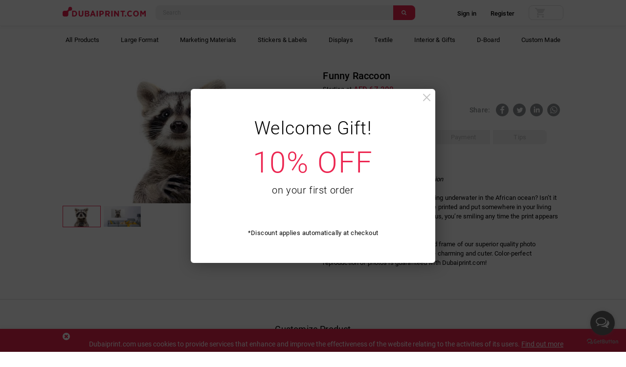

--- FILE ---
content_type: text/html; charset=UTF-8
request_url: https://www.dubaiprint.com/interior-&-gifts/canvas/photo-canvas/photo-canvas-gallery/animals/funny-raccoon
body_size: 77983
content:



<!DOCTYPE html>
<html lang="en">
<head>
    <!-- Google Tag Manager -->
    <script>(function(w,d,s,l,i){w[l]=w[l]||[];w[l].push({'gtm.start':
    new Date().getTime(),event:'gtm.js'});var f=d.getElementsByTagName(s)[0],
    j=d.createElement(s),dl=l!='dataLayer'?'&l='+l:'';j.async=true;j.src=
    'https://www.googletagmanager.com/gtm.js?id='+i+dl;f.parentNode.insertBefore(j,f);
    })(window,document,'script','dataLayer','GTM-KR3BPRW');</script>
    <meta charset="UTF-8">
    <meta http-equiv="X-UA-Compatible" content="IE=edge">
    <meta name="viewport" content="width=device-width, initial-scale=1">
        <link rel="icon" href="/frontend/assets/images/favicon.png" type="image/png" sizes="16x16">
    <link rel="canonical" href="https://www.dubaiprint.com/interior-&-gifts/canvas/photo-canvas/photo-canvas-gallery/animals/funny-raccoon" />        <title>
        Funny Raccoon Canvas | Canvas Printing | Dubaiprint.com    </title>
    <meta name=title content="Funny Raccoon Canvas | Canvas Printing | Dubaiprint.com"><meta name=og:title content="Funny Raccoon Canvas | Canvas Printing | Dubaiprint.com"><meta property=og:title content="Funny Raccoon Canvas | Canvas Printing | Dubaiprint.com"><meta name=keyword content="Funny Raccoon Canvas, Art Canvas, canvas paintings, canvas painting, painting canvas, paintings on canvases, Canvas art, canvas wall art, cheap canvas prints,  canvas photo prints, Buy Canvas Online, art in dubai, Canvas dubai, canvas art store"><meta name=description content="Decorate your wall with our Funny Raccoons Animals Canvas and have this amazing creatures always in front of you at home or workspace interior."><meta name=og:description content="Decorate your wall with our Funny Raccoons Animals Canvas and have this amazing creatures always in front of you at home or workspace interior."><meta property=og:description content="Decorate your wall with our Funny Raccoons Animals Canvas and have this amazing creatures always in front of you at home or workspace interior."><meta name=og:image content="https://www.dubaiprint.com/uploads/products/8ca4cbde0cd062f7f50b16f408fc2734.jpg"><meta property=og:image content="https://www.dubaiprint.com/uploads/products/8ca4cbde0cd062f7f50b16f408fc2734.jpg"><meta property="og:url" content="https://www.dubaiprint.com/interior-&-gifts/canvas/photo-canvas/photo-canvas-gallery/animals/funny-raccoon">    <meta property="og:type" content="website"/>
    <meta property="fb:app_id" content="326046977838287"/>
    <meta name="google-site-verification" content="w69hCNzoVCc43Ah9GD_y5YUm0TdBurCGIPK6H-TedyM"/>
    <meta name="msvalidate.01" content="8BF71DA8DD98172A5108B4B3074B192D" />
    <meta name="DC.title" content="Printing Press Dubai, Printing Services in Dubai, Custom Printing Dubai, Poster Printing Dubai" />
    <meta name="geo.region" content="AE" />
    <meta name="geo.placename" content="Dubai" />
    <meta name="geo.position" content="0;0" />
    <meta name="ICBM" content="0, 0" />
    <meta name="author" content="Dubaiprint.com" />
    <!--meta name="robots" content="noodp,noydir"/-->
    <meta name="csrf-param" content="_csrf">
<meta name="csrf-token" content="jYpltR4o4Lm_6Da8ABQprdAcP6Smd5eqgCru2EbVU227vTXPdxGSyPqLfZE1dWzngldI99AR4ODpQaasMpo-Aw==">

<link href="/frontend/assets/js/ModalWindowEffects/css/default.css?v=1589892317" rel="stylesheet">
<link href="/frontend/assets/js/ModalWindowEffects/css/component.css?v=1589892317" rel="stylesheet">
<link href="/frontend/assets/css/style.css?v=1689081143" rel="stylesheet">
<link href="/frontend/assets/js/owlcarousel/assets/owl.carousel.css?v=1565851428" rel="stylesheet">
<link href="/frontend/assets/js/select2/select2.min.css?v=1589892317" rel="stylesheet">
<link href="/frontend/assets/js/fancybox/fancybox.min.css?v=1589892317" rel="stylesheet">
<link href="/frontend/assets/js/lib/lightslider.css?v=1653639688" rel="stylesheet">
    <!-- Facebook Pixel Code -->
    <script>
        !function (f, b, e, v, n, t, s) {
            if (f.fbq) return;
            n = f.fbq = function () {
                n.callMethod ?
                    n.callMethod.apply(n, arguments) : n.queue.push(arguments)
            };
            if (!f._fbq) f._fbq = n;
            n.push = n;
            n.loaded = !0;
            n.version = '2.0';
            n.queue = [];
            t = b.createElement(e);
            t.async = !0;
            t.src = v;
            s = b.getElementsByTagName(e)[0];
            s.parentNode.insertBefore(t, s)
        }(window, document, 'script',
            'https://connect.facebook.net/en_US/fbevents.js');
        fbq('init', '434925206910779');
        fbq('track', 'PageView');
    </script>

    <!-- End Facebook Pixel Code -->
</head>

<body class=" page-product">


<script type="text/javascript">
    function setVisible(selector, visible) {
        document.querySelector(selector).style.display = visible ? 'block' : 'none';
    }
</script>
<!-- Google Tag Manager (noscript) -->
<noscript><iframe src="https://www.googletagmanager.com/ns.html?id=GTM-KR3BPRW"
height="0" width="0" style="display:none;visibility:hidden"></iframe></noscript>
<!-- End Google Tag Manager (noscript) -->

<!-- Facebook Pixel Code (noscript) -->
<noscript>
    <img height="1" width="1"
         src="https://www.facebook.com/tr?id=434925206910779&ev=PageView
      &noscript=1"/>
</noscript>
<!-- End Facebook Pixel Code (noscript) -->

<div id="loading-screen">
    <div class="table">
        <div class="cell">
            <img src="/frontend/assets/images/dubaiprint.gif" alt="">
        </div>
    </div>
</div>
<script type="text/javascript">

    var BaseUrl = 'https://www.dubaiprint.com/'
</script>
    <div class="cookie-notification">
        <div class="wrapper">

            <div class="left">
                <svg xmlns="http://www.w3.org/2000/svg" width="20.02" height="20.02" viewBox="0 0 20.02 20.02">
  <style>
    .customCloseIcon {
      fill:#fff;
    }
  </style>
  <g id="Layer_2" data-name="Layer 2">
    <g id="Layer_1-2" data-name="Layer 1">
      <path class="customCloseIcon" d="M18.67,5A9.78,9.78,0,0,1,20,10a9.74,9.74,0,0,1-1.35,5A9.93,9.93,0,0,1,15,18.67,9.74,9.74,0,0,1,10,20a9.78,9.78,0,0,1-5-1.35A10,10,0,0,1,1.34,15,9.83,9.83,0,0,1,0,10,9.86,9.86,0,0,1,1.34,5,10.08,10.08,0,0,1,5,1.34,9.86,9.86,0,0,1,10,0a9.83,9.83,0,0,1,5,1.34A10,10,0,0,1,18.67,5ZM15,13a.8.8,0,0,0-.24-.58L12.37,10l2.36-2.36A.82.82,0,0,0,15,7.06a.85.85,0,0,0-.24-.6L13.55,5.29A.82.82,0,0,0,13,5a.81.81,0,0,0-.58.25L10,7.65,7.65,5.29A.83.83,0,0,0,7.06,5a.86.86,0,0,0-.6.25L5.29,6.46a.86.86,0,0,0-.25.6.83.83,0,0,0,.25.59L7.65,10,5.29,12.37A.81.81,0,0,0,5,13a.82.82,0,0,0,.25.6l1.17,1.18a.85.85,0,0,0,.6.24.82.82,0,0,0,.59-.24L10,12.37l2.36,2.36A.8.8,0,0,0,13,15a.81.81,0,0,0,.6-.24l1.18-1.18A.81.81,0,0,0,15,13Z"/>
    </g>
  </g>
</svg>
            </div>
            <div class="right">
                <div class="text">
                    Dubaiprint.com uses cookies to provide services that enhance and improve the effectiveness of the website relating to the activities of its users. 
                    <a href="/legal#privacy-policy" target="_blank">Find out more</a>
                </div>
                
            </div>
        </div>
    </div>
<header>
  <div class="top">
    <div class="wrapper">
      <div class="top-box">
        <div class="logo">
          <a href="/">
            <svg xmlns="http://www.w3.org/2000/svg" viewBox="0 0 186.56 22">
  <defs>
    <clipPath id="clip-path">
      <path id="Path_1255" data-name="Path 1255" d="M25.856-21.284h-4.54V-8.2h4.54c4.088,0,6.714-2.669,6.714-6.469v-.2C32.571-18.668,29.944-21.284,25.856-21.284Zm3.723,6.6c0,2.6-1.513,4.039-3.723,4.039H24.23v-8.195h1.609c2.209,0,3.723,1.459,3.723,4.057Zm14.055-6.6h2.9v7.945C46.53-9.726,44.4-8,41.138-8s-5.323-1.78-5.323-5.294V-21.3h2.914v8.008c0,1.851.948,2.767,2.453,2.767s2.453-.89,2.453-2.714ZM57.889-15A3.051,3.051,0,0,0,59.8-17.858v-.062a2.9,2.9,0,0,0-.948-2.224,5.36,5.36,0,0,0-3.67-1.139H49.966V-8.2h5.358c3.053,0,5.079-1.228,5.079-3.559v-.1C60.4-13.6,59.4-14.46,57.889-15Zm-5.1-3.888h2.166c1.244,0,1.974.507,1.974,1.459,0,.988-.87,1.477-2.113,1.477H52.792Zm4.74,6.771c0,1.014-.87,1.53-2.131,1.53H52.792V-13.65h2.548c1.444,0,2.192.578,2.192,1.513Zm8.932-9.245L61.42-8.2h2.948L65.4-11.034H70.24L71.283-8.2h3.009L69.239-21.364Zm-.2,7.937L67.848-17.7l1.522,4.271Zm10.054-7.857h2.914V-8.2H76.319Zm10.968,0H82.634V-8.2h2.914v-4H87.2c2.949-.062,5.262-1.575,5.262-4.582v-.044C92.427-19.585,90.461-21.284,87.287-21.284ZM89.5-16.7a2.1,2.1,0,0,1-2.357,2.091H85.512v-4.226H87.1c1.548,0,2.392.747,2.392,2.118Zm16.525-.222V-17a3.98,3.98,0,0,0-1.192-3.025,5.415,5.415,0,0,0-3.81-1.255H95.68V-8.2h2.914v-4.3h1.827l2.609,4.3h3.34l-2.983-4.894A3.956,3.956,0,0,0,106-16.924Zm-2.931.071c0,1.183-.809,1.966-2.3,1.966H98.646v-3.951h2.087c1.487,0,2.357.658,2.357,1.966Zm6.193-4.449h2.922V-8.2h-2.914Zm14.377,0h2.853V-8.2h-2.5l-5.558-7.91V-8.2H115.6V-21.284h2.7l5.384,7.625Zm16.247,2.5h-3.54V-8.2h-2.888V-18.784h-3.54v-2.5h9.967Zm-.357,7.714h3.1V-8.2h-3.122Zm14.481-.827,1.74,1.931A6.336,6.336,0,0,1,151-8.027c-3.7,0-6.184-2.669-6.184-6.638v-.169a6.662,6.662,0,0,1,3.882-6.059,6.393,6.393,0,0,1,6.99,1.156l-1.739,2.1a4.03,4.03,0,0,0-2.87-1.317c-1.9,0-3.279,1.628-3.279,4.173v.062c0,2.6,1.444,4.191,3.314,4.191a4.067,4.067,0,0,0,2.9-1.37Zm10.6-9.6a6.122,6.122,0,0,0-4.582,1.912,6.418,6.418,0,0,0-1.75,4.735v.222a6.432,6.432,0,0,0,6.358,6.5,6.432,6.432,0,0,0,6.358-6.5v-.222a6.373,6.373,0,0,0-1.753-4.77A6.076,6.076,0,0,0,164.634-21.515Zm3.331,6.851c0,2.58-1.383,4.191-3.331,4.191s-3.375-1.628-3.375-4.209v-.133c0-2.58,1.383-4.191,3.357-4.191s3.349,1.628,3.349,4.209Zm18.6-6.62V-8.2h-2.853v-8.355l-3.322,5.4h-.052l-3.3-5.339V-8.2H174.2V-21.284h3.053l3.131,5.339,3.1-5.339ZM21.316-25.635a4.312,4.312,0,0,1-4.262,4.36,4.32,4.32,0,0,0-4.262,4.36v4.36A4.312,4.312,0,0,1,8.531-8.2H4.269a4.312,4.312,0,0,1-4.262-4.36v-4.36a4.173,4.173,0,0,1,1.172-3.161,3.977,3.977,0,0,1,3.09-1.2H8.531a4.214,4.214,0,0,0,3.014-1.277,4.411,4.411,0,0,0,1.248-3.083,4.208,4.208,0,0,1,1.184-3.148,4.012,4.012,0,0,1,3.077-1.212A4.312,4.312,0,0,1,21.316-25.635Z" transform="translate(0 30)" fill="none"/>
    </clipPath>
    <clipPath id="clip-path-2">
      <path id="Path_1254" data-name="Path 1254" d="M-61,303.133H214V-186H-61Z" transform="translate(61 186)" fill="none"/>
    </clipPath>
  </defs>
  <g id="Group_397" data-name="Group 397" transform="translate(0 30)">
    <g id="Group_394" data-name="Group 394" transform="translate(0 -30)" clip-path="url(#clip-path)">
      <g id="Group_393" data-name="Group 393" transform="translate(-44.733 -114.4)" clip-path="url(#clip-path-2)">
        <path id="Path_1253" data-name="Path 1253" d="M-5-5.667H188.893V-35H-5Z" transform="translate(46.067 145.733)" fill="#ed1d4e"/>
      </g>
    </g>
  </g>
</svg>
          </a>
        </div>
                    <div class="search-box">
              <form class="clear" action="/search/index" method="GET">
                <input type="text" name="search" placeholder="Search" value="">
                <button type="submit">
                  <svg xmlns="http://www.w3.org/2000/svg" viewBox="0 0 11.735 11.735">
  <path id="Path_1246" data-name="Path 1246" d="M8.125-3.678A3.043,3.043,0,0,0,7.2-5.91a3.043,3.043,0,0,0-2.232-.927,3.043,3.043,0,0,0-2.232.927,3.043,3.043,0,0,0-.927,2.232,3.043,3.043,0,0,0,.927,2.232,3.043,3.043,0,0,0,2.232.927A3.043,3.043,0,0,0,7.2-1.446,3.043,3.043,0,0,0,8.125-3.678ZM11.736,2.19a.868.868,0,0,1-.268.635.868.868,0,0,1-.635.268.838.838,0,0,1-.635-.268L7.779.413a4.83,4.83,0,0,1-2.814.875A4.879,4.879,0,0,1,3.036.9,4.964,4.964,0,0,1,1.449-.162,4.964,4.964,0,0,1,.391-1.749,4.879,4.879,0,0,1,0-3.678,4.879,4.879,0,0,1,.391-5.607,4.964,4.964,0,0,1,1.449-7.194,4.964,4.964,0,0,1,3.036-8.251a4.879,4.879,0,0,1,1.929-.391,4.879,4.879,0,0,1,1.929.391A4.964,4.964,0,0,1,8.481-7.194,4.964,4.964,0,0,1,9.539-5.607,4.879,4.879,0,0,1,9.93-3.678,4.83,4.83,0,0,1,9.056-.864l2.419,2.419A.864.864,0,0,1,11.736,2.19Z" transform="translate(0 8.643)" fill="#fff"/>
</svg>
                </button>
              </form>
            </div>
                  <div class="right">
                    <ul>
            <li>
              <a href="/login">
                Sign in
              </a>
            </li>
            <li>
              <a href="/register">
                Register
              </a>
            </li>
          </ul>
                    <div class="basket-box">
            <div class="basket-button">
              <a href="/cart">
                <div class="icon" data-count="">
                  <svg xmlns="http://www.w3.org/2000/svg" width="24.222" height="24.222" viewBox="0 0 24.222 24.222">
  <path id="Path_1249" data-name="Path 1249" d="M20.26-25.623A2.422,2.422,0,0,0,17.844-23.2a2.422,2.422,0,0,0,2.416,2.422A2.432,2.432,0,0,0,22.689-23.2,2.432,2.432,0,0,0,20.26-25.623ZM13-45v2.422h2.422l4.36,9.192-1.635,2.967a2.342,2.342,0,0,0-.3,1.163,2.429,2.429,0,0,0,2.422,2.422H34.8v-2.422H20.775a.3.3,0,0,1-.3-.3l.036-.145,1.09-1.974h9.022a2.411,2.411,0,0,0,2.119-1.247l4.336-7.86a1.183,1.183,0,0,0,.145-.581,1.215,1.215,0,0,0-1.211-1.211H18.1L16.96-45ZM32.371-25.623A2.422,2.422,0,0,0,29.955-23.2a2.422,2.422,0,0,0,2.416,2.422A2.432,2.432,0,0,0,34.8-23.2,2.432,2.432,0,0,0,32.371-25.623Z" transform="translate(-13 45)" fill="#ddd"/>
</svg>
                </div>
                              </a>
            </div>
          </div>
        </div>
      </div>
    </div>
  </div>
  <div class="bottom">
    <div class="wrapper">
      <div class="top-navigation">

      </div>
          </div>
  </div>
</header>
<header class="mobile">
  <div class="top">
    <div class="wrapper">
      <div class="top-box">
        <div class="logo">
          <a href="/">
            <img src="/frontend/assets/images/svg/logo.svg"/>
          </a>
        </div>
        <div class="right">
          <div class="basket-box">
            <div class="basket-button">
              <a href="/cart">
                <div class="icon" data-count="">
                  <svg xmlns="http://www.w3.org/2000/svg" width="24.222" height="24.222" viewBox="0 0 24.222 24.222">
  <path id="Path_1249" data-name="Path 1249" d="M20.26-25.623A2.422,2.422,0,0,0,17.844-23.2a2.422,2.422,0,0,0,2.416,2.422A2.432,2.432,0,0,0,22.689-23.2,2.432,2.432,0,0,0,20.26-25.623ZM13-45v2.422h2.422l4.36,9.192-1.635,2.967a2.342,2.342,0,0,0-.3,1.163,2.429,2.429,0,0,0,2.422,2.422H34.8v-2.422H20.775a.3.3,0,0,1-.3-.3l.036-.145,1.09-1.974h9.022a2.411,2.411,0,0,0,2.119-1.247l4.336-7.86a1.183,1.183,0,0,0,.145-.581,1.215,1.215,0,0,0-1.211-1.211H18.1L16.96-45ZM32.371-25.623A2.422,2.422,0,0,0,29.955-23.2a2.422,2.422,0,0,0,2.416,2.422A2.432,2.432,0,0,0,34.8-23.2,2.432,2.432,0,0,0,32.371-25.623Z" transform="translate(-13 45)" fill="#ddd"/>
</svg>
                </div>
              </a>
            </div>
          </div>
          <div class='menu-burger'>
            <i>
              <span></span>
              <span></span>
              <span></span>
              <span></span>
            </i>
          </div>
        </div>
      </div>
      <div class="search-box">
        <form class="clear" action="/search/index" method="GET">
          <input type="text"  name="search" placeholder="Search" value="">
          <button type="submit" >
            <svg xmlns="http://www.w3.org/2000/svg" viewBox="0 0 11.735 11.735">
  <path id="Path_1246" data-name="Path 1246" d="M8.125-3.678A3.043,3.043,0,0,0,7.2-5.91a3.043,3.043,0,0,0-2.232-.927,3.043,3.043,0,0,0-2.232.927,3.043,3.043,0,0,0-.927,2.232,3.043,3.043,0,0,0,.927,2.232,3.043,3.043,0,0,0,2.232.927A3.043,3.043,0,0,0,7.2-1.446,3.043,3.043,0,0,0,8.125-3.678ZM11.736,2.19a.868.868,0,0,1-.268.635.868.868,0,0,1-.635.268.838.838,0,0,1-.635-.268L7.779.413a4.83,4.83,0,0,1-2.814.875A4.879,4.879,0,0,1,3.036.9,4.964,4.964,0,0,1,1.449-.162,4.964,4.964,0,0,1,.391-1.749,4.879,4.879,0,0,1,0-3.678,4.879,4.879,0,0,1,.391-5.607,4.964,4.964,0,0,1,1.449-7.194,4.964,4.964,0,0,1,3.036-8.251a4.879,4.879,0,0,1,1.929-.391,4.879,4.879,0,0,1,1.929.391A4.964,4.964,0,0,1,8.481-7.194,4.964,4.964,0,0,1,9.539-5.607,4.879,4.879,0,0,1,9.93-3.678,4.83,4.83,0,0,1,9.056-.864l2.419,2.419A.864.864,0,0,1,11.736,2.19Z" transform="translate(0 8.643)" fill="#fff"/>
</svg>
          </button>
        </form>
      </div>
      <div class="bottom-box-wrap">
        <div class="bottom-box">


        </div>
      </div>
      <div class="category-menu-box">



      </div>
    </div>
  </div>
  <div class="mobile-menu">
    <div class="close-btn">
      <i>
        <span></span>
        <span></span>
        <span></span>
        <span></span>
      </i>
    </div>
    <div class="table">

      <div class="cell">
        <div class="wrap first show">
          <div class="bottom">
            <div class="item">
              <a href="/about">About Us</a>
            </div>
            <div class="item">
              <a href="/lounge">Lounge</a>
            </div>
            <div class="item">
              <a href="/loyalty">Loyalty Program</a>
            </div>
            <div class="item">
              <a href="/faq">FAQ</a>
            </div>
            <div class="item">
              <a href="https://blog.dubaiprint.com">Blog</a>
            </div>
            <div class="item">
              <a href="/contact-us">Contact Us</a>
            </div>
            <div class="item">
              <a href="/legal#privacy-policy">Privacy Policy</a>
            </div>
          </div>
          <div class="top">
                          <div class="inline">

                <div class="item">
                  <a href="/login">
                    Sign in
                  </a>
                </div>
                <div class="item">
                  <a href="/register">
                    Register
                  </a>
                </div>

              </div>
                      </div>

        </div>
        <div class="wrap second ">
          <div class="back-btn">
            <svg xmlns="http://www.w3.org/2000/svg" width="12.892" height="10.098" viewBox="0 0 12.892 10.098">
              <path id="left004_-_E045" data-name="left004 - E045" d="M6.446-11.55H-4.29l3.817-3.707-.77-.792L-6.446-11l5.2,5.049.77-.792L-4.29-10.45H6.446Z" transform="translate(6.446 16.049)" fill="#000"/>
            </svg>
            <span>Back</span>
          </div>
          <div class="bottom">
            <div class="item">
              <a href="/account-information">Account Information</a>
            </div>
            <div class="item">
              <a href="/account-address">Address Book</a>
            </div>
            <div class="item">
              <a href="/account-orders">My Orders</a>
            </div>
            <div class="item">
              <a href="/account-loyalty">Loyalty Program</a>
            </div>
          </div>
        </div>
      </div>
    </div>
  </div>
</header>
<section class="site-content">
    <script type="text/javascript">
    var productId = '2564';
    var productMinQ = '1'
    var productOldPrice = '67.200'
    var productSlaePrice = '67.200'
    var productPrice = '67.200'
</script>
<section class="top">
    <div class="wrapper">
        <div class="slider-box">
            <ul id="product-slider">

            </ul>
        </div>
        <div class="product-info">
            <h1 class="page-title">Funny Raccoon</h1>
            <div class="price-box">
                <span class="text">Starting at </span>
                                    <span class="price"> AED 67.200</span>
                            </div>

            <div class="flex-box">
                <div class="review-box">
                    <div class="rating-stars">
                                                    <span>
                                <svg xmlns="http://www.w3.org/2000/svg" viewBox="0 0 17.03 16.2">
                                    <g id="Layer_2" data-name="Layer 2">
                                    <g id="Layer_1-2" data-name="Layer 1">
                                        <polygon class="cls-1"
                                                 points="15.97 6.52 10.83 5.77 8.53 1.11 8.53 12.86 8.54 12.85 13.13 15.27 12.26 10.15 15.97 6.52"/>
                                        <polygon class="cls-1 first"
                                                 points="1.09 6.52 6.23 5.77 8.53 1.11 8.53 12.86 8.53 12.85 3.93 15.27 4.81 10.15 1.09 6.52"/>
                                        <g id="Group_617" data-name="Group 617">
                                        <path id="Path_1116" data-name="Path 1116" class="cls-2"
                                              d="M8.52,1.13l2.3,4.66L16,6.54l-3.72,3.63.88,5.12-4.6-2.42-4.6,2.42.88-5.12L1.07,6.54l5.15-.75Z"/>
                                        </g>
                                    </g>
                                    </g>
                                </svg>
                            </span>
                                                    <span>
                                <svg xmlns="http://www.w3.org/2000/svg" viewBox="0 0 17.03 16.2">
                                    <g id="Layer_2" data-name="Layer 2">
                                    <g id="Layer_1-2" data-name="Layer 1">
                                        <polygon class="cls-1"
                                                 points="15.97 6.52 10.83 5.77 8.53 1.11 8.53 12.86 8.54 12.85 13.13 15.27 12.26 10.15 15.97 6.52"/>
                                        <polygon class="cls-1 first"
                                                 points="1.09 6.52 6.23 5.77 8.53 1.11 8.53 12.86 8.53 12.85 3.93 15.27 4.81 10.15 1.09 6.52"/>
                                        <g id="Group_617" data-name="Group 617">
                                        <path id="Path_1116" data-name="Path 1116" class="cls-2"
                                              d="M8.52,1.13l2.3,4.66L16,6.54l-3.72,3.63.88,5.12-4.6-2.42-4.6,2.42.88-5.12L1.07,6.54l5.15-.75Z"/>
                                        </g>
                                    </g>
                                    </g>
                                </svg>
                            </span>
                                                    <span>
                                <svg xmlns="http://www.w3.org/2000/svg" viewBox="0 0 17.03 16.2">
                                    <g id="Layer_2" data-name="Layer 2">
                                    <g id="Layer_1-2" data-name="Layer 1">
                                        <polygon class="cls-1"
                                                 points="15.97 6.52 10.83 5.77 8.53 1.11 8.53 12.86 8.54 12.85 13.13 15.27 12.26 10.15 15.97 6.52"/>
                                        <polygon class="cls-1 first"
                                                 points="1.09 6.52 6.23 5.77 8.53 1.11 8.53 12.86 8.53 12.85 3.93 15.27 4.81 10.15 1.09 6.52"/>
                                        <g id="Group_617" data-name="Group 617">
                                        <path id="Path_1116" data-name="Path 1116" class="cls-2"
                                              d="M8.52,1.13l2.3,4.66L16,6.54l-3.72,3.63.88,5.12-4.6-2.42-4.6,2.42.88-5.12L1.07,6.54l5.15-.75Z"/>
                                        </g>
                                    </g>
                                    </g>
                                </svg>
                            </span>
                                                    <span>
                                <svg xmlns="http://www.w3.org/2000/svg" viewBox="0 0 17.03 16.2">
                                    <g id="Layer_2" data-name="Layer 2">
                                    <g id="Layer_1-2" data-name="Layer 1">
                                        <polygon class="cls-1"
                                                 points="15.97 6.52 10.83 5.77 8.53 1.11 8.53 12.86 8.54 12.85 13.13 15.27 12.26 10.15 15.97 6.52"/>
                                        <polygon class="cls-1 first"
                                                 points="1.09 6.52 6.23 5.77 8.53 1.11 8.53 12.86 8.53 12.85 3.93 15.27 4.81 10.15 1.09 6.52"/>
                                        <g id="Group_617" data-name="Group 617">
                                        <path id="Path_1116" data-name="Path 1116" class="cls-2"
                                              d="M8.52,1.13l2.3,4.66L16,6.54l-3.72,3.63.88,5.12-4.6-2.42-4.6,2.42.88-5.12L1.07,6.54l5.15-.75Z"/>
                                        </g>
                                    </g>
                                    </g>
                                </svg>
                            </span>
                                                    <span>
                                <svg xmlns="http://www.w3.org/2000/svg" viewBox="0 0 17.03 16.2">
                                    <g id="Layer_2" data-name="Layer 2">
                                    <g id="Layer_1-2" data-name="Layer 1">
                                        <polygon class="cls-1"
                                                 points="15.97 6.52 10.83 5.77 8.53 1.11 8.53 12.86 8.54 12.85 13.13 15.27 12.26 10.15 15.97 6.52"/>
                                        <polygon class="cls-1 first"
                                                 points="1.09 6.52 6.23 5.77 8.53 1.11 8.53 12.86 8.53 12.85 3.93 15.27 4.81 10.15 1.09 6.52"/>
                                        <g id="Group_617" data-name="Group 617">
                                        <path id="Path_1116" data-name="Path 1116" class="cls-2"
                                              d="M8.52,1.13l2.3,4.66L16,6.54l-3.72,3.63.88,5.12-4.6-2.42-4.6,2.42.88-5.12L1.07,6.54l5.15-.75Z"/>
                                        </g>
                                    </g>
                                    </g>
                                </svg>
                            </span>
                                            </div>
                    <div class="review-info">
                        <a class="anchor" href="#review-section">
                            <span></span> customer reviews
                        </a>
                    </div>
                </div>

                <div class="social-share">
                    <div class="title">Share:</div>
                    <div class="a2a_kit a2a_kit_size_32 a2a_default_style">
                        <a class="a2a_button_facebook">
                            <svg class="facebook" xmlns="http://www.w3.org/2000/svg" viewBox="0 0 150 150">
                                <g id="Layer_2" data-name="Layer 2">
                                    <g id="Layer_1-2" data-name="Layer 1">
                                        <path class="cls-1"
                                              d="M75,0a75,75,0,1,0,75,75A75,75,0,0,0,75,0ZM98.9,45.46H88.81c-4.34,0-6.83,2.48-6.83,7.6V63H97.81L95.56,78.58H82v40.58H65.69V78.58H52V63H65.69V51c0-15.36,10.71-20.63,18.93-20.63H98.9Z"/>
                                    </g>
                                </g>
                            </svg>
                        </a>
                        <a class="a2a_button_twitter">
                            <svg class="twitter" xmlns="http://www.w3.org/2000/svg" viewBox="0 0 150 150">
                                <g id="Layer_2" data-name="Layer 2">
                                    <g id="Layer_1-2" data-name="Layer 1">
                                        <path class="cls-1"
                                              d="M75,0a75,75,0,1,0,75,75A75,75,0,0,0,75,0Zm35.21,62.54c1,21.64-15.17,45.78-43.74,45.78a43.47,43.47,0,0,1-23.58-6.92A31,31,0,0,0,65.67,95,15.39,15.39,0,0,1,51.29,84.34a15.42,15.42,0,0,0,7-.26A15.41,15.41,0,0,1,45.9,68.8a15.38,15.38,0,0,0,7,1.92,15.41,15.41,0,0,1-4.76-20.54A43.7,43.7,0,0,0,79.82,66.26a15.4,15.4,0,0,1,26.22-14,31,31,0,0,0,9.78-3.73A15.42,15.42,0,0,1,109.05,57a30.86,30.86,0,0,0,8.84-2.42A31.42,31.42,0,0,1,110.21,62.54Z"/>
                                    </g>
                                </g>
                            </svg>
                        </a>
                        <a class="a2a_button_linkedin">
                            <svg class="linkedin" xmlns="http://www.w3.org/2000/svg" viewBox="0 0 150 150">
                                <g id="Layer_2" data-name="Layer 2">
                                    <g id="Layer_1-2" data-name="Layer 1">
                                        <path class="cls-1"
                                              d="M75,0a75,75,0,1,0,75,75A75,75,0,0,0,75,0ZM58.83,105H44.31V58.11H58.83ZM51.5,52a8.65,8.65,0,1,1,8.58-8.65A8.62,8.62,0,0,1,51.5,52ZM113.23,105H98.78V80.39c0-6.75-2.57-10.53-7.9-10.53-5.81,0-8.85,3.93-8.85,10.53V105H68.11V58.11H82v6.31a16.36,16.36,0,0,1,14.13-7.75c10,0,17.07,6.08,17.07,18.64Z"/>
                                    </g>
                                </g>
                            </svg>
                        </a>
                        <a class="a2a_button_whatsapp">
                            <svg class="whatsapp" xmlns="http://www.w3.org/2000/svg" viewBox="0 0 150 150">
                                <g id="Layer_2" data-name="Layer 2">
                                    <g id="Layer_1-2" data-name="Layer 1">
                                        <path class="cls-1"
                                              d="M77.05,39.32A34.45,34.45,0,0,0,48,92.37l.85,1.33-3.35,11.91,12.32-3.18,1.27.78A34.46,34.46,0,1,0,77.05,39.32ZM98.18,84.37l-.43,2A8.65,8.65,0,0,1,94,91.89a11.49,11.49,0,0,1-9.72,1.21C71.65,89.53,64.52,81.19,60.7,76s-5.3-10.43-4.35-14.69a12.26,12.26,0,0,1,4-6.18,3.22,3.22,0,0,1,2.31-.79l2.7.14a1.39,1.39,0,0,1,1.2.85l3.93,9.17A1.41,1.41,0,0,1,70.3,66l-3.42,4a1,1,0,0,0-.13,1.15A28,28,0,0,0,81.89,84,1,1,0,0,0,83,83.66L86.61,79a1.4,1.4,0,0,1,1.69-.42l9.1,4.2A1.38,1.38,0,0,1,98.18,84.37Z"/>
                                        <path class="cls-1"
                                              d="M75,0a75,75,0,1,0,75,75A75,75,0,0,0,75,0Zm2,115.28A41.36,41.36,0,0,1,56.77,110l-21.32,5.49L41.27,94.8a41.5,41.5,0,1,1,35.78,20.48Z"/>
                                    </g>
                                </g>
                            </svg>
                        </a>
                    </div>
                    <script async src="https://static.addtoany.com/menu/page.js"></script>

                </div>
            </div>

            <div class="tab-box">
                <div class="tab-item active" data-tab="1">
                    Info
                </div>
                <div class="tab-item" data-tab="2">
                    Delivery
                </div>
                <div class="tab-item" data-tab="3">
                    Payment
                </div>
                <div class="tab-item" data-tab="4">
                    Tips
                </div>
            </div>

            <div class="tab-wrap">
                <div class="discription active" data-tab="1">
                    <p>

</p><h2>





























Funny Raccoon































<br></h2><p>by Ant_art<br></p><p><b></b></p><p><i>This image is from Shutterstock collection</i></p><p><i><br></i></p><p>Have you ever seen an elephant swimming underwater in the African ocean? Isn’t it adorable? So, imagine having that image printed and put somewhere in your living room or on the wall of your bedroom. Thus, you’re smiling any time the print appears in front of you!</p> <p><br>The canvas-like material and the in-build frame of our superior quality photo canvases will make any place feel more charming and cuter. Color-perfect reproduction of photos is guaranteed with Dubaiprint.com!</p>

<br><p></p>                </div>
                <div class="discription" data-tab="2">
                    <p>We offer the following delivery methods, which can be selected while placing your order and
                        before checking out:</p>
                    <br>
                    <ul>
                        <li><b>Aramex/Empost</b> for express door to door delivery (for extra charges)</li>
                        <!--li><b>Fodel</b> for self pick up from your nearest location (for extra charges)</li-->
                        <li>Self pick up from our Headquarters at Dubai Production City (DPC), Plot 36 (free of
                            charge)
                        </li>
                    </ul>
                    <br>
                    <p style="font-size:12px">*Delivery may take 2-7 working days, depending on the location and
                        quantity. For your order to be processed on the same day, please place it before 5.00 pm
                        GST.</p>
                </div>
                <div class="discription" data-tab="3">

                    <p>You can choose the payment method that suits you best:</p>
                    <br>
                    <ul>
                        <li><b>Visa </b>and <b>Master Cards </b></li>
                        <li><b>PayPal</b></li>

                        <li>
                            <b>Tabby</b> (Buy now, pay later)

                        </li>

                        <li>Cash on Delivery (COD)</li>

                    </ul>
                    <br>
                    <p style="font-size:12px">*Note that COD is only available in the territory of the UAE with a limit
                        of 1,000 AED.</p>
                    <!--                    <p>You can choose the payment method that suits you best:</p>-->
                    <!--                    <br>-->
                    <!--                    <p>We accept Visa and Master Cards, PayPal, and Cash on Delivery (COD).</p>-->
                    <!--                    <br>-->
                    <!--                    <p style="font-size:12px">*Note that COD is only available in the territory of the UAE and on the orders below 2,500 AED.</p>-->
                </div>
                <div class="discription" data-tab="4">
                    <p>Upload your ready-to-print files (artworks) and we’ll get back to you for the approval. Once you
                        approve the design, we will start the production.</p>
                    <br>
                    <p>To receive prints of the best quality make sure your files adhere to the following criteria:</p>
                    <br>
                    <ul>
                        <li>The print file should be 100 dpi for large formats and 300 dpi for small formats.</li>
                        <li>Files should have a size ratio of 1:1, and not exceed 300MB.</li>
                    </ul>
                    <br>
                    <p style="font-size:12px">*All the file verifications are free of charge.</p>
                    <p style="font-size:12px">**The minimum quantity mentioned in each product page will be counted by
                        default.</p>
                    <p style="font-size:12px">***For all the orders less than 1m², the price of the product will be
                        rounded up to 1m²: if no other options are found.</p>
                </div>
            </div>

        </div>
    </div>
</section>

<section class="customize">
    <div class="wrapper">
        <div class="section-title">
            Customize Product
        </div>
        <div class="customize-box">
            <div class="customize-option-box">
                <div class="dynamic-box">

                </div>
                <div class="static-box">

                                            <div class="row">
                            <div class="field-wrap">
                                                            </div>
                        </div>
                    

                </div>
                                <div class="uploaded-files">

                </div>
            </div>
            <div class="sticky-box-container">
                <div class="sticky-box">
                    <div class="loading">
                        <div class="table">
                            <div class="cell">
                                <img src="/frontend/assets/images/dubaiprint.gif" alt=""/>
                            </div>
                        </div>
                    </div>
                    <div class="quantity-box">
                        <span>quantity</span>
                        <input type="text" name=""
                               value="1"/>
                        <label></label>
                    </div>
                                        <div class="price-box">
                                                    <div class="price">
                                AED <span>67.200</span>
                            </div>
                                                <div class="text">
                            *All prices include 5% VAT
                        </div>

                        <button class="add-to-cart">

                        </button>
                        <label class="invalid-feedback"></label>

                        <div class="tabby-info-box">
                            <div class="tabby-icon">
                                <?xml version="1.0" encoding="utf-8"?>
<!-- Generator: Adobe Illustrator 26.0.3, SVG Export Plug-In . SVG Version: 6.00 Build 0)  -->
<svg version="1.1" id="Layer_1" xmlns="http://www.w3.org/2000/svg" xmlns:xlink="http://www.w3.org/1999/xlink" width="61.464" height="24" x="0px" y="0px"
	 viewBox="0 0 999.4 398.1" xml:space="preserve">
<style type="text/css">
	.st0{fill:#292929;}
	.st1{fill:url(#SVGID_1_);}
	.st2{fill:url(#SVGID_00000135652784278491322280000009671452152791786924_);}
	.st3{fill:url(#SVGID_00000054263264153745633060000007268712438003610815_);}
	.st4{fill:url(#SVGID_00000041975445599940842400000013944219178383732898_);}
	.st5{fill:url(#SVGID_00000116943842813529704400000000494501423068326845_);}
	.st6{fill:url(#SVGID_00000124869307616683954630000002275429652556072867_);}
	.st7{fill:url(#SVGID_00000070118923401552558150000009959902543561835709_);}
	.st8{fill:url(#SVGID_00000079464739209269678710000016246927527495940488_);}
	.st9{fill:url(#SVGID_00000056405354166778854060000002731202216749279142_);}
	.st10{fill:#FFFFFF;}
	.st11{fill:url(#SVGID_00000044157129361555596800000014548697214166243457_);}
	.st12{fill:url(#SVGID_00000155131904409101040970000009728230278046062749_);}
	.st13{fill:url(#SVGID_00000118392958329356702520000009849154598440280736_);}
	.st14{fill:url(#SVGID_00000070827806203239558910000004531876109858170035_);}
	.st15{fill:url(#SVGID_00000062192721991707302660000000109353552095616692_);}
	.st16{fill:url(#SVGID_00000078025790301751252610000004150264707051361677_);}
	.st17{fill:url(#SVGID_00000169516539135076766910000006512023216833357246_);}
	.st18{fill:url(#SVGID_00000000939457239280373280000015373974759371444876_);}
	.st19{fill:url(#SVGID_00000056409318197951190640000003596387073734176658_);}
	.st20{fill:url(#SVGID_00000018942783536400159570000013112339876105154731_);}
	.st21{fill:url(#SVGID_00000032643452538376986270000013280023532661439903_);}
	.st22{fill:url(#SVGID_00000009553785420136385860000013439353164396857510_);}
	.st23{fill:url(#SVGID_00000091004818174017931980000009486740826129310618_);}
	.st24{fill:url(#SVGID_00000003101311605279361610000006356758607605030563_);}
	.st25{fill:none;stroke:#292929;stroke-width:6;stroke-miterlimit:10;}
</style>
<g>
	<linearGradient id="SVGID_1_" gradientUnits="userSpaceOnUse" x1="0" y1="199.0344" x2="999.41" y2="199.0344">
		<stop  offset="0" style="stop-color:#3BFF9D"/>
		<stop  offset="1" style="stop-color:#3BFFC8"/>
	</linearGradient>
	<path class="st1" d="M922,398.1H77.4C34.7,398.1,0,363.4,0,320.6V77.4C0,34.7,34.7,0,77.4,0H922c42.8,0,77.4,34.7,77.4,77.4v243.2
		C999.4,363.4,964.7,398.1,922,398.1z"/>
	<g>
		<g>
			<polygon class="st0" points="864.9,126.3 811.5,330.4 811.3,330.8 853,330.8 906.6,126.3 			"/>
		</g>
		<g>
			<path class="st0" d="M203.5,242.4c-5.5,2.9-13,4.6-20.1,4.6c-15,0-23.5-2.4-24.4-14.5h0v-0.8c0-0.5-0.1-1-0.1-1.5V195l0.1-4.2
				v-24.9h-0.1v-10.6l0.1-4.2v-24l-37.2,4.9c25.2-4.9,39.6-24.8,39.6-44.6V75.2h-41.8v57.1l-2.4,0.7v105.8
				c1.4,29.7,21,47.4,53.1,47.4c11.4,0,23.9-2.6,33.5-6.9l0.2-0.1v-37.1L203.5,242.4z"/>
		</g>
		<g>
			<polygon class="st0" points="210.1,118.6 92.8,136.7 92.8,166.4 210.1,148.3 			"/>
		</g>
		<g>
			<polygon class="st0" points="210.1,162.1 92.8,180.2 92.8,208.6 210.1,190.5 			"/>
		</g>
		<g>
			<g>
				<path class="st0" d="M341.6,175.8c-1.7-33-22.3-52.6-55.9-52.6c-19.3,0-35.3,7.5-46.1,21.6c-10.8,14.1-16.5,34.8-16.5,59.9
					s5.7,45.9,16.5,59.9c10.8,14.1,26.8,21.6,46.1,21.6c33.6,0,54.3-19.7,55.9-52.9v49.8h41.8V126.6l-41.8,6.4 M343.8,204.7
					c0,29.3-15.4,48.2-39.1,48.2c-24.5,0-39.1-18-39.1-48.2c0-30.3,14.6-48.5,39.1-48.5c11.9,0,21.9,4.6,28.8,13.4
					C340.2,178.3,343.8,190.4,343.8,204.7z"/>
			</g>
		</g>
		<g>
			<g>
				<path class="st0" d="M505.3,123.2c-33.7,0-54.3,19.6-55.9,52.7V81.1l-41.8,6.4v195.6h41.8v-49.8c1.6,33.2,22.3,52.9,55.9,52.9
					c39.4,0,62.9-30.5,62.9-81.5S544.7,123.2,505.3,123.2z M486.3,252.9c-23.8,0-39.1-18.9-39.1-48.2c0-14.3,3.6-26.4,10.3-35
					c6.9-8.8,16.9-13.4,28.8-13.4c24.5,0,39.1,18.1,39.1,48.5C525.4,234.9,510.8,252.9,486.3,252.9z"/>
			</g>
			<g>
				<path class="st0" d="M681.9,123.2c-33.7,0-54.3,19.6-55.9,52.7V81.1l-41.8,6.4v195.6H626v-49.8c1.6,33.2,22.3,52.9,55.9,52.9
					c39.4,0,62.9-30.5,62.9-81.5S721.3,123.2,681.9,123.2z M663,252.9c-23.8,0-39.1-18.9-39.1-48.2c0-14.3,3.6-26.4,10.3-35
					c6.9-8.8,16.9-13.4,28.8-13.4c24.5,0,39.1,18.1,39.1,48.5C702.1,234.9,687.5,252.9,663,252.9z"/>
			</g>
		</g>
		<g>
			<polygon class="st0" points="744.9,126.3 789.5,126.3 825.8,282.9 785.8,282.9 			"/>
		</g>
	</g>
</g>
</svg>
                            </div>
                            <div class="tabby-info-text">
                                <div class="tabby-title">
                                    Buy now, Pay later!
                                </div>
                                <div class="tabby-text">
                                    No fees. <span class="md-trigger" data-modal="tabby">Learn more.</span>
                                </div>
                            </div>
                        </div>
                    </div>
                </div>
            </div>
        </div>
</section>


        <section class="product-description">
            <div class="wrapper">
                <div class="section-title">
                    Product description
                </div>
                <div class="discription-box">
                    <p>

</p><h2><b><b>Bring the Joy of an Animal You Like Right to Your Interior</b></b></h2><p><br></p><p>Do you have a favorite animal you would want to be part of your everyday life? We bet you do!</p><p><br></p><p>The recent technological advancements have made it easy for anyone to capture the life of any animal on the go. The idea to watch these amazing creatures, to have them always in front of you, and to add them to your home decor by printing those photographs on a photo canvas is just incredible!</p><p><br></p><p>Whether it is a swimming elephant, little mice taking a nap together, or a photo of a hungry lion, you can display it as part of your interior design and fill your home with warm animal vibes. For this purpose, photo canvas prints are the perfect solution.</p><p><br></p><p>Photo canvas prints are not only extremely beautiful but also very affordable. They are considered one of the most popular ways to decorate your home with a little of that animal touch. Get creative and make beautiful wall art out of the best scenarios we offer with our Photo Canvas at Dubaiprint.com.</p><p><br></p><h2><b>Special Feature of 





























Funny Raccoon

























 Photo Canvas</b></h2><p><br></p><p>This Canvas is a ready-to-hang product, as it has an in-built back-side frame with holes. So, you don't need to spend even a single extra effort to create the wall art of your lifetime!</p><p>&nbsp; <br>Using our customization platform, you can create a perfect canvas for this exact print. You can choose your preferred size from the selection and frame type. We use a premium-quality, canvas-look, lightweight foam material - Kapatex, to print your photos with color-perfect reproduction. <br><br>Each print has its orientation and precise size accordingly. For your convenience, all the dimensions are preset — all you need to do is choose one that fits your needs best.</p><br><p></p><p>You also have the option to customize how the edges of your photo prints will look like. There are 3 types of frame edge images we offer: “mirrored from original”, “extended” and “with any color”. Just choose the one that best suits your space and taste!</p><p></p><p><br></p><p>If you have questions, you can contact our support team at <b>+97144514554</b> or drop an email at <a target="_blank" rel="nofollow"><b>support@dubaiprint.com</b></a>.</p>

<br><p></p>                </div>
            </div>
        </section>
    
<section class="reviews" id="review-section">
    <div class="wrapper">
        <div class="section-title">
            Customer reviews
        </div>
        <div class="reviews-box">
            <div class="reviews-info">

                <div class="main-box">
                                            <div class="sign-in-text">
                            Please <a href="/login">sign in</a> before you submit any review.
                        </div>
                                        <div class="review-list">

                    </div>
                </div>
                <div class="bottom">
                    <div class="show-more">
                        Show more
                    </div>
                </div>
            </div>
            <div class="rating-box">
                <div class="rating-state">0</div>
                <div class="rating-stars">
                                            <span>
                    <svg xmlns="http://www.w3.org/2000/svg" viewBox="0 0 17.03 16.2">
                      <g id="Layer_2" data-name="Layer 2">
                        <g id="Layer_1-2" data-name="Layer 1">
                          <polygon class="cls-1"
                                   points="15.97 6.52 10.83 5.77 8.53 1.11 8.53 12.86 8.54 12.85 13.13 15.27 12.26 10.15 15.97 6.52"/>
                          <polygon class="cls-1 first"
                                   points="1.09 6.52 6.23 5.77 8.53 1.11 8.53 12.86 8.53 12.85 3.93 15.27 4.81 10.15 1.09 6.52"/>
                          <g id="Group_617" data-name="Group 617">
                            <path id="Path_1116" data-name="Path 1116" class="cls-2"
                                  d="M8.52,1.13l2.3,4.66L16,6.54l-3.72,3.63.88,5.12-4.6-2.42-4.6,2.42.88-5.12L1.07,6.54l5.15-.75Z"/>
                          </g>
                        </g>
                      </g>
                    </svg>
                  </span>
                                                <span>
                    <svg xmlns="http://www.w3.org/2000/svg" viewBox="0 0 17.03 16.2">
                      <g id="Layer_2" data-name="Layer 2">
                        <g id="Layer_1-2" data-name="Layer 1">
                          <polygon class="cls-1"
                                   points="15.97 6.52 10.83 5.77 8.53 1.11 8.53 12.86 8.54 12.85 13.13 15.27 12.26 10.15 15.97 6.52"/>
                          <polygon class="cls-1 first"
                                   points="1.09 6.52 6.23 5.77 8.53 1.11 8.53 12.86 8.53 12.85 3.93 15.27 4.81 10.15 1.09 6.52"/>
                          <g id="Group_617" data-name="Group 617">
                            <path id="Path_1116" data-name="Path 1116" class="cls-2"
                                  d="M8.52,1.13l2.3,4.66L16,6.54l-3.72,3.63.88,5.12-4.6-2.42-4.6,2.42.88-5.12L1.07,6.54l5.15-.75Z"/>
                          </g>
                        </g>
                      </g>
                    </svg>
                  </span>
                                                <span>
                    <svg xmlns="http://www.w3.org/2000/svg" viewBox="0 0 17.03 16.2">
                      <g id="Layer_2" data-name="Layer 2">
                        <g id="Layer_1-2" data-name="Layer 1">
                          <polygon class="cls-1"
                                   points="15.97 6.52 10.83 5.77 8.53 1.11 8.53 12.86 8.54 12.85 13.13 15.27 12.26 10.15 15.97 6.52"/>
                          <polygon class="cls-1 first"
                                   points="1.09 6.52 6.23 5.77 8.53 1.11 8.53 12.86 8.53 12.85 3.93 15.27 4.81 10.15 1.09 6.52"/>
                          <g id="Group_617" data-name="Group 617">
                            <path id="Path_1116" data-name="Path 1116" class="cls-2"
                                  d="M8.52,1.13l2.3,4.66L16,6.54l-3.72,3.63.88,5.12-4.6-2.42-4.6,2.42.88-5.12L1.07,6.54l5.15-.75Z"/>
                          </g>
                        </g>
                      </g>
                    </svg>
                  </span>
                                                <span>
                    <svg xmlns="http://www.w3.org/2000/svg" viewBox="0 0 17.03 16.2">
                      <g id="Layer_2" data-name="Layer 2">
                        <g id="Layer_1-2" data-name="Layer 1">
                          <polygon class="cls-1"
                                   points="15.97 6.52 10.83 5.77 8.53 1.11 8.53 12.86 8.54 12.85 13.13 15.27 12.26 10.15 15.97 6.52"/>
                          <polygon class="cls-1 first"
                                   points="1.09 6.52 6.23 5.77 8.53 1.11 8.53 12.86 8.53 12.85 3.93 15.27 4.81 10.15 1.09 6.52"/>
                          <g id="Group_617" data-name="Group 617">
                            <path id="Path_1116" data-name="Path 1116" class="cls-2"
                                  d="M8.52,1.13l2.3,4.66L16,6.54l-3.72,3.63.88,5.12-4.6-2.42-4.6,2.42.88-5.12L1.07,6.54l5.15-.75Z"/>
                          </g>
                        </g>
                      </g>
                    </svg>
                  </span>
                                                <span>
                    <svg xmlns="http://www.w3.org/2000/svg" viewBox="0 0 17.03 16.2">
                      <g id="Layer_2" data-name="Layer 2">
                        <g id="Layer_1-2" data-name="Layer 1">
                          <polygon class="cls-1"
                                   points="15.97 6.52 10.83 5.77 8.53 1.11 8.53 12.86 8.54 12.85 13.13 15.27 12.26 10.15 15.97 6.52"/>
                          <polygon class="cls-1 first"
                                   points="1.09 6.52 6.23 5.77 8.53 1.11 8.53 12.86 8.53 12.85 3.93 15.27 4.81 10.15 1.09 6.52"/>
                          <g id="Group_617" data-name="Group 617">
                            <path id="Path_1116" data-name="Path 1116" class="cls-2"
                                  d="M8.52,1.13l2.3,4.66L16,6.54l-3.72,3.63.88,5.12-4.6-2.42-4.6,2.42.88-5.12L1.07,6.54l5.15-.75Z"/>
                          </g>
                        </g>
                      </g>
                    </svg>
                  </span>
                                        </div>
                <div class="reviews-count">
                    <span></span> customer reviews
                </div>
                <div class="start-meter">
                    <div class="item rating_5">
                        <div class="top">
                            <div class="name">5 Stars</div>
                            <div class="count">0</div>
                        </div>
                        <div class="bottom">

                            <span class="passive"></span>
                            <span class="active"></span>
                        </div>
                    </div>
                    <div class="item rating_4">
                        <div class="top">
                            <div class="name">4 Stars</div>
                            <div class="count">0</div>
                        </div>
                        <div class="bottom">
                            <span class="passive"></span>
                            <span class="active"></span>
                        </div>
                    </div>
                    <div class="item rating_3">
                        <div class="top">
                            <div class="name">3 Stars</div>
                            <div class="count">0</div>
                        </div>
                        <div class="bottom">
                            <span class="passive"></span>
                            <span class="active"></span>
                        </div>
                    </div>
                    <div class="item rating_2">
                        <div class="top">
                            <div class="name">2 Stars</div>
                            <div class="count">0</div>
                        </div>
                        <div class="bottom">
                            <span class="passive"></span>
                            <span class="active"></span>
                        </div>
                    </div>
                    <div class="item rating_1">
                        <div class="top">
                            <div class="name">1 Stars</div>
                            <div class="count">0</div>
                        </div>
                        <div class="bottom">
                            <span class="passive"></span>
                            <span class="active"></span>
                        </div>
                    </div>
                </div>
            </div>
        </div>
    </div>
</section>
    <section class="related">
        <div class="wrapper">
            <div class="section-title">
                Related Products
            </div>
            <div class="featured-slider">

            </div>
        </div>
    </section>
<div class="md-modal md-effect-1 tabby" id="tabby">
    <div class="md-content">
        <div class="icon">
            <?xml version="1.0" encoding="utf-8"?>
<!-- Generator: Adobe Illustrator 26.0.3, SVG Export Plug-In . SVG Version: 6.00 Build 0)  -->
<svg version="1.1" id="Layer_1" xmlns="http://www.w3.org/2000/svg" xmlns:xlink="http://www.w3.org/1999/xlink" x="0px" y="0px"
	 width="103.596" height="34.319" viewBox="0 0 935.4 398.1"  xml:space="preserve">
<style type="text/css">
	.st0{fill:#292929;}
</style>
<g>
	<g>
		<polygon class="st0" points="870.4,114.4 811.5,339.5 811.4,340 857.2,340 916.4,114.4 		"/>
	</g>
	<g>
		<path class="st0" d="M141.1,242.4c-6.1,3.2-14.3,5.1-22.1,5.1c-16.5,0-25.9-2.6-26.9-16l0,0v-0.9c0-0.5-0.1-1.1-0.1-1.6v-38.9
			l0.1-4.6v-27.4H92v-11.7l0.1-4.6v-26.4l-41,5.4c27.8-5.4,43.7-27.3,43.7-49.2V58.2H48.5v63l-2.6,0.7v116.7
			c1.5,32.8,23.1,52.3,58.6,52.3c12.5,0,26.3-2.9,36.9-7.6l0.2-0.1v-40.9L141.1,242.4z"/>
	</g>
	<g>
		<polygon class="st0" points="148.3,106 19,125.8 19,158.6 148.3,138.6 		"/>
	</g>
	<g>
		<polygon class="st0" points="148.3,153.8 19,173.8 19,205.1 148.3,185.1 		"/>
	</g>
	<g>
		<g>
			<path class="st0" d="M293.5,168.9c-1.8-36.4-24.6-58-61.7-58c-21.3,0-38.9,8.2-50.8,23.8c-11.9,15.5-18.2,38.4-18.2,66.1
				s6.3,50.6,18.2,66.1c11.9,15.6,29.5,23.8,50.8,23.8c37.1,0,59.8-21.7,61.7-58.3v54.9h46V114.8l-46.1,7.1 M295.9,200.8
				c0,32.3-16.9,53.1-43.1,53.1c-27,0-43.2-19.9-43.2-53.1c0-33.5,16.1-53.4,43.2-53.4c13.1,0,24.1,5.1,31.7,14.8
				C291.9,171.8,295.9,185.1,295.9,200.8z"/>
		</g>
	</g>
	<g>
		<g>
			<path class="st0" d="M473.9,111c-37.1,0-59.9,21.6-61.7,58.1V64.6L366,71.7v215.7h46.1v-54.9c1.8,36.7,24.6,58.4,61.7,58.4
				c43.4,0,69.3-33.6,69.3-89.9S517.2,111,473.9,111z M453,253.9c-26.2,0-43.2-20.8-43.2-53.1c0-15.8,3.9-29.2,11.4-38.6
				c7.6-9.7,18.6-14.8,31.7-14.8c27,0,43.2,20,43.2,53.4C496.1,234.1,480,253.9,453,253.9z"/>
		</g>
		<g>
			<path class="st0" d="M668.7,111c-37.1,0-59.9,21.6-61.7,58.1V64.6l-46.1,7.1v215.7H607v-54.9c1.8,36.7,24.6,58.4,61.7,58.4
				c43.4,0,69.3-33.6,69.3-89.9S712,111,668.7,111z M647.8,253.9c-26.2,0-43.2-20.8-43.2-53.1c0-15.8,3.9-29.2,11.4-38.6
				c7.6-9.7,18.6-14.8,31.7-14.8c27,0,43.2,20,43.2,53.4C690.9,234.1,674.8,253.9,647.8,253.9z"/>
		</g>
	</g>
	<g>
		<polygon class="st0" points="738,114.4 787.2,114.4 827.2,287.1 783.2,287.1 		"/>
	</g>
</g>
</svg>

        </div>
        <div class="modal-title">
            Buy now. Pay later.
        </div>
        <div class="tabby-content">
            <div class="tabby-item">
                <div class="icon">
                    <svg xmlns="http://www.w3.org/2000/svg" width="36" height="36" viewBox="0 0 36 36">
                        <g transform="translate(2615.344 2612.35)">
                            <path d="M-2597.343-2612.35a18.021,18.021,0,0,0-18,18,18.021,18.021,0,0,0,18,18,18.02,18.02,0,0,0,18-18A18.021,18.021,0,0,0-2597.343-2612.35Zm0,34.069a16.087,16.087,0,0,1-16.069-16.068,16.087,16.087,0,0,1,16.069-16.069,16.086,16.086,0,0,1,16.068,16.069A16.086,16.086,0,0,1-2597.343-2578.281Z"
                                  transform="translate(0)" fill="#ec244f"/>
                            <path d="M-2601.812-2594.041a3.946,3.946,0,0,0,3.942-3.942,3.947,3.947,0,0,0-3.942-3.942,3.946,3.946,0,0,0-3.941,3.942A3.946,3.946,0,0,0-2601.812-2594.041Zm0-5.884a1.944,1.944,0,0,1,1.942,1.942,1.944,1.944,0,0,1-1.942,1.942,1.944,1.944,0,0,1-1.941-1.942A1.944,1.944,0,0,1-2601.812-2599.925Z"
                                  transform="translate(-0.418 -0.454)" fill="#ec244f"/>
                            <path d="M-2591.594-2593.378a3.946,3.946,0,0,0-3.942,3.941,3.946,3.946,0,0,0,3.942,3.942,3.946,3.946,0,0,0,3.942-3.942A3.946,3.946,0,0,0-2591.594-2593.378Zm0,5.883a1.944,1.944,0,0,1-1.942-1.942,1.944,1.944,0,0,1,1.942-1.941,1.944,1.944,0,0,1,1.942,1.941A1.944,1.944,0,0,1-2591.594-2587.5Z"
                                  transform="translate(-0.863 -0.827)" fill="#ec244f"/>
                            <rect width="20.408" height="2"
                                  transform="matrix(0.707, -0.707, 0.707, 0.707, -2605.266, -2587.842)" fill="#ec244f"/>
                        </g>
                    </svg>

                </div>
                <div class="info-box">
                    <div class="title">No fees</div>
                    <div class="text">Zero interest and no hidden fees.</div>
                </div>
            </div>

            <div class="tabby-item">
                <div class="icon">
                    <svg xmlns="http://www.w3.org/2000/svg" width="36" height="36" viewBox="0 0 36 36">
                        <g transform="translate(2711.191 2612.2)">
                            <path d="M-2693.191-2612.2a18.02,18.02,0,0,0-18,18,18.02,18.02,0,0,0,18,18,18.021,18.021,0,0,0,18-18A18.02,18.02,0,0,0-2693.191-2612.2Zm0,34.069a16.086,16.086,0,0,1-16.068-16.069,16.086,16.086,0,0,1,16.068-16.068,16.087,16.087,0,0,1,16.069,16.068A16.088,16.088,0,0,1-2693.191-2578.131Z"
                                  fill="#ec244f"/>
                            <path d="M-2682.1-2601.32l-12.47,12.47-5.454-5.509-1.414,1.414,6.868,6.923,13.884-13.884Z"
                                  transform="translate(-0.719 -0.634)" fill="#ec244f"/>
                        </g>
                    </svg>

                </div>
                <div class="info-box">
                    <div class="title">No credit card? No problem!</div>
                    <div class="text">Use any debit card to repay.</div>
                </div>
            </div>

            <div class="tabby-item">
                <div class="icon">
                    <svg xmlns="http://www.w3.org/2000/svg" width="36" height="36" viewBox="0 0 36 36">
                        <g transform="translate(2661.189 2612.2)">
                            <path d="M-2643.19-2612.2a18.02,18.02,0,0,0-18,18,18.02,18.02,0,0,0,18,18,18.021,18.021,0,0,0,18-18A18.021,18.021,0,0,0-2643.19-2612.2Zm0,34.069a16.087,16.087,0,0,1-16.068-16.069,16.086,16.086,0,0,1,16.068-16.068,16.087,16.087,0,0,1,16.069,16.068A16.087,16.087,0,0,1-2643.19-2578.131Z"
                                  fill="#ec244f"/>
                            <path d="M-2641.549-2606.708h-2v13.545l7.012,7.1,1.414-1.414-6.426-6.514Z"
                                  transform="translate(-0.795 -0.481)" fill="#ec244f"/>
                        </g>
                    </svg>

                </div>
                <div class="info-box">
                    <div class="title">Quick and easy</div>
                    <div class="text">Simply verify your details and complete your checkout.</div>
                </div>
            </div>
        </div>
        <div class="additional-text">Sounds good? Just select Tabby at checkout.</div>
        <div class="btn md-close">
            <svg xmlns="http://www.w3.org/2000/svg" width="14.738" height="14.719" viewBox="0 0 14.738 14.719">
                <path id="x002_-_E111" data-name="x002 - E111"
                      d="M7.37-26.64l-.74-.72L.01-20.74l-6.64-6.62-.74.72L-.73-20l-6.64,6.64.74.72L.01-19.28l6.62,6.64.74-.72L.73-20Z"
                      transform="translate(7.369 27.359)"/>
            </svg>
        </div>
    </div>
</div>

<div class="md-modal md-effect-1 thank-you" id="thank-you">
    <div class="md-content">
        <div class="icon">

            <svg width="57px" height="57px" viewBox="0 0 57 57" version="1.1" xmlns="http://www.w3.org/2000/svg"
                 xmlns:xlink="http://www.w3.org/1999/xlink">
                <!-- Generator: Sketch 55.2 (78181) - https://sketchapp.com -->
                <defs>
                    <path d="M28.5,0 C12.768,0 0,12.768 0,28.5 C0,44.232 12.768,57 28.5,57 C44.232,57 57,44.232 57,28.5 C57,12.768 44.232,0 28.5,0 Z"
                          id="path-1"></path>
                </defs>
                <g id="Page-1" stroke="none" stroke-width="1" fill="none" fill-rule="evenodd">
                    <g id="Splash-Copy-2" transform="translate(-159.000000, -201.000000)">
                        <g id="Group" transform="translate(159.000000, 201.000000)">
                            <mask id="mask-2" fill="white">
                                <use xlink:href="#path-1"></use>
                            </mask>
                            <use id="Shape" fill="#7ED321" fill-rule="nonzero" xlink:href="#path-1"></use>
                            <polygon id="Shape-Copy" fill="#FFFFFF" fill-rule="nonzero"
                                     points="25.6137566 32.8979573 18.5279787 25.7844439 15 29.3262321 25.632151 40 44 21.5602545 40.4536269 18"></polygon>
                        </g>
                    </g>
                </g>
            </svg>
        </div>
        <div class="title">
            Product successfully added to cart
        </div>
        <div class="btn md-close">Continue shopping</div>
        <a href="/cart" class="save btn">Go to cart</a>
    </div>
</div>

<div class="md-modal md-effect-1 error-popup " id="error-popup">
    <div class="md-content">
        <div class="icon">

            <svg
                    width="57px"
                    height="57px"
                    viewBox="0 0 57 57"
                    version="1.1"
                    xmlns="http://www.w3.org/2000/svg"
            >
                <g
                        id="Page-1"
                        stroke="none"
                        stroke-width="1"
                        fill="none"
                        fill-rule="evenodd"
                >
                    <g
                            id="Splash-Copy"
                            transform="translate(-159.000000, -201.000000)"
                    >
                        <g
                                id="ic_error_24px"
                                transform="translate(159.000000, 201.000000)"
                        >
                            <mask id="mask-22" fill="white">
                                <path
                                        d="M28.5,0 C12.768,0 0,12.768 0,28.5 C0,44.232 12.768,57 28.5,57 C44.232,57 57,44.232 57,28.5 C57,12.768 44.232,0 28.5,0 Z M31.35,42.75 L25.65,42.75 L25.65,37.05 L31.35,37.05 L31.35,42.75 Z M31.35,31.35 L25.65,31.35 L25.65,14.25 L31.35,14.25 L31.35,31.35 Z"
                                        id="path-1"
                                ></path>
                            </mask>
                            <g id="Shape" fill-rule="nonzero"></g>
                            <g mask="url(#mask-22)" fill="#EC244F">
                                <g
                                        transform="translate(-5.000000, -5.000000)"
                                        id="Rectangle"
                                >
                                    <rect x="0" y="0" width="69" height="69"></rect>
                                </g>
                            </g>
                        </g>
                    </g>
                </g>
            </svg>

        </div>
        <div class="title">

        </div>
    </div>
</div>

<div class="md-overlay"></div>
<div class="loading-screen">
    <div class="table">
        <div class="cell">
            <img src="/frontend/assets/images/dubaiprint.gif" alt="">
        </div>
    </div>
</div>
<script type="text/javascript" src="https://www.dropbox.com/static/api/2/dropins.js" id="dropboxjs"
        data-app-key="u4svrx3t1m5uv16"></script>
<script type="text/javascript" src="https://js.live.net/v7.0/OneDrive.js"></script>
<script type="text/javascript" src="https://apis.google.com/js/api.js"></script>
</section>

<footer>

    <div class="subscribe-box">
        <div class="text">
            Sign Up To Our Newsletter
        </div>
        <!-- Begin Mailchimp Signup Form -->

        <form action="https://ndigitec.us12.list-manage.com/subscribe/post?u=9e88666f480c94b7c8f2b9137&amp;id=ccbd748448"
              method="post" id="mc-embedded-subscribe-form" name="mc-embedded-subscribe-form" class="validate"
              target="_blank" novalidate>
            <div id="mc_embed_signup_scroll">
                <input type="email" placeholder="Enter your email address" value="" name="EMAIL" class="required email"
                       id="mce-EMAIL">
                <button type="submit" value="Subscribe" name="subscribe" id="mc-embedded-subscribe" class="button">
                    Subscribe
                </button>
                <div id="mce-responses" class="clear">
                    <div class="response" id="mce-error-response" style="display:none"></div>
                    <div class="response" id="mce-success-response" style="display:none"></div>
                </div>
                <div style="position: absolute; left: -5000px;" aria-hidden="true"><input type="text"
                                                                                          name="b_9e88666f480c94b7c8f2b9137_ccbd748448"
                                                                                          tabindex="-1" value=""></div>
            </div>
        </form>
        <script type='text/javascript' src='//s3.amazonaws.com/downloads.mailchimp.com/js/mc-validate.js'></script>
        <script type='text/javascript'>(function ($) {
                window.fnames = new Array();
                window.ftypes = new Array();
                fnames[0] = 'EMAIL';
                ftypes[0] = 'email';
                fnames[1] = 'FNAME';
                ftypes[1] = 'text';
                fnames[2] = 'LNAME';
                ftypes[2] = 'text';
                fnames[3] = 'MMERGE3';
                ftypes[3] = 'text';
            }(jQuery));
            var $mcj = jQuery.noConflict(true);</script>
        <!--End mc_embed_signup-->


    </div>
    <div class="bottom">
        <div class="wrapper">
            <div class="flex-box">
                <div class="item col-2">
                    <ul class="footer-menu">
                        <li>
                            <a href="/about">About Us</a>
                        </li>
                        <li>
                            <a href="/loyalty">Loyalty Program</a>
                        </li>
                        <li>
                            <a href="/partnership">Partner With Us</a>
                        </li>
                        <li>
                            <a href="/faq">FAQ</a>
                        </li>
                        <li>
                            <a href="https://www.blog.dubaiprint.com">Blog</a>
                        </li>
                        <li>
                            <a href="/contact-us">Contact Us</a>
                        </li>
                        <li>
                            <a href="/legal#privacy-policy">Privacy Policy</a>
                        </li>
                    </ul>
                </div>
                <div class="item col-3">
                    <div class="box" style="position:initial;height:auto;align-items:start;">
                        <div class="title">
                            We accept
                        </div>
                        <div class="icon-box">
                            <div class="icon">
                                <svg id="Group_559" data-name="Group 559" xmlns="http://www.w3.org/2000/svg" xmlns:xlink="http://www.w3.org/1999/xlink" width="40" height="24" viewBox="0 0 40 24">
  <defs>
    <clipPath id="visa-clip-path">
      <path id="Path_1471" data-name="Path 1471" d="M22.024,24.6l-2.542,6.439-1.045-5.478a1.119,1.119,0,0,0-1.13-.96H13.156l-.056.282a10.191,10.191,0,0,1,2.429.819c.367.2.452.367.593.819l1.949,7.568h2.6l3.953-9.46h-2.6Zm3.615,0L23.6,34.058h2.457L28.1,24.6ZM39.7,27.139l.734,3.558H38.4ZM39.334,24.6a1.108,1.108,0,0,0-1.045.706l-3.671,8.782h2.57l.508-1.412h3.135l.282,1.412h2.259L41.4,24.626H39.334ZM28.773,27.535c-.028,1.355,1.214,2.118,2.146,2.57.96.452,1.271.762,1.271,1.186,0,.621-.762.9-1.468.932a5.1,5.1,0,0,1-2.513-.593l-.452,2.061a7.969,7.969,0,0,0,2.711.508c2.57,0,4.264-1.271,4.264-3.248,0-2.485-3.445-2.626-3.417-3.756,0-.339.339-.706,1.045-.791a4.417,4.417,0,0,1,2.4.424l.424-2A6.353,6.353,0,0,0,32.9,24.4c-2.4,0-4.123,1.3-4.123,3.135" transform="translate(-13.1 -24.4)"/>
    </clipPath>
    <linearGradient id="visa-linear-gradient" x1="-3.652" y1="-10.091" x2="-3.644" y2="-10.091" gradientUnits="objectBoundingBox">
      <stop offset="0" stop-color="#241f5d"/>
      <stop offset="1" stop-color="#034ea1"/>
    </linearGradient>
  </defs>
  <path id="Path_1470" data-name="Path 1470" d="M2.835,24h34.33A2.861,2.861,0,0,0,40,21.129V2.871A2.861,2.861,0,0,0,37.165,0H2.835A2.861,2.861,0,0,0,0,2.871V21.129A2.861,2.861,0,0,0,2.835,24Z" fill="#e6e7e8"/>
  <g id="Group_531" data-name="Group 531" transform="translate(3.761 7.086)">
    <g id="Group_530" data-name="Group 530" clip-path="url(#visa-clip-path)">
      <rect id="XMLID_6_" width="30.301" height="9.799" fill="url(#visa-linear-gradient)"/>
    </g>
  </g>
</svg>
                            </div>
                            <div class="icon">
                                <svg id="Group_560" data-name="Group 560" xmlns="http://www.w3.org/2000/svg" width="40" height="24" viewBox="0 0 40 24">
  <path id="Path_1472" data-name="Path 1472" d="M2.88,24H37.12A2.884,2.884,0,0,0,40,21.129V2.871A2.884,2.884,0,0,0,37.12,0H2.88A2.884,2.884,0,0,0,0,2.871V21.129A2.884,2.884,0,0,0,2.88,24Z" fill="#e6e7e8"/>
  <g id="Group_533" data-name="Group 533" transform="translate(7 4.001)">
    <rect id="XMLID_6_" width="6.833" height="12.316" transform="translate(9.244 1.636)" fill="#f16522"/>
    <path id="XMLID_5_" d="M34.975,22.409a7.828,7.828,0,0,1,2.986-6.144,7.809,7.809,0,1,0,0,12.287,7.828,7.828,0,0,1-2.986-6.144" transform="translate(-25.3 -14.6)" fill="#e41b24"/>
    <path id="XMLID_1_" d="M82.06,22.478A7.832,7.832,0,0,1,69.4,28.65a7.814,7.814,0,0,0,0-12.287A7.848,7.848,0,0,1,74.223,14.7a7.744,7.744,0,0,1,7.837,7.78m-.746,4.852v-.258h.115v-.057H81.17v.057h.115v.258Zm.517,0v-.316h-.086l-.086.2-.086-.2h-.086v.316h.057V27.1l.086.2h.057l.086-.2v.23Z" transform="translate(-56.74 -14.67)" fill="#f89e1c"/>
  </g>
</svg>
                            </div>
                            <div class="icon">
                                <svg id="Group_561" data-name="Group 561" xmlns="http://www.w3.org/2000/svg" width="49" height="24" viewBox="0 0 49 24">
  <path id="Path_1473" data-name="Path 1473" d="M2.831,24H46.169A2.859,2.859,0,0,0,49,21.129V2.871A2.859,2.859,0,0,0,46.169,0H2.831A2.859,2.859,0,0,0,0,2.871V21.129A2.859,2.859,0,0,0,2.831,24Z" fill="#e6e7e8"/>
  <g id="XMLID_1_" transform="translate(6 7)">
    <path id="XMLID_13_" d="M26.512,29.127c-.172,1.033-.947,1.033-1.722,1.033h-.431l.316-1.952a.244.244,0,0,1,.23-.2h.2c.517,0,1.033,0,1.292.287A1.229,1.229,0,0,1,26.512,29.127ZM26.167,26.4h-2.9a.4.4,0,0,0-.4.344l-1.177,7.493a.243.243,0,0,0,.23.287h1.407a.4.4,0,0,0,.4-.344l.316-2.01a.4.4,0,0,1,.4-.344h.919a3,3,0,0,0,3.33-2.785,2.258,2.258,0,0,0-.373-1.895A2.792,2.792,0,0,0,26.167,26.4Z" transform="translate(-21.685 -26.4)" fill="#253b80"/>
    <path id="XMLID_10_" d="M49.309,38.213a1.553,1.553,0,0,1-1.579,1.321,1.3,1.3,0,0,1-.947-.373,1.257,1.257,0,0,1-.23-.976,1.557,1.557,0,0,1,1.579-1.349,1.185,1.185,0,0,1,.919.373A1.077,1.077,0,0,1,49.309,38.213Zm1.952-2.7H49.854a.222.222,0,0,0-.23.2l-.057.4-.086-.144a2.04,2.04,0,0,0-1.665-.574,3.226,3.226,0,0,0-3.129,2.813,2.619,2.619,0,0,0,.517,2.153,2.233,2.233,0,0,0,1.751.718,2.656,2.656,0,0,0,1.923-.8l-.057.4a.243.243,0,0,0,.23.287h1.263a.4.4,0,0,0,.4-.344l.746-4.794C51.548,35.63,51.433,35.515,51.261,35.515Z" transform="translate(-38.051 -32.816)" fill="#253b80"/>
    <path id="XMLID_9_" d="M77.48,35.8H76.073a.409.409,0,0,0-.344.172l-1.923,2.842-.833-2.727a.405.405,0,0,0-.4-.287H71.193a.239.239,0,0,0-.23.316l1.55,4.536-1.464,2.067a.234.234,0,0,0,.2.373h1.407A.409.409,0,0,0,73,42.92l4.679-6.746A.234.234,0,0,0,77.48,35.8Z" transform="translate(-56.805 -33.101)" fill="#253b80"/>
    <path id="XMLID_6_" d="M99.012,29.127c-.172,1.033-.947,1.033-1.722,1.033h-.431l.316-1.952a.244.244,0,0,1,.23-.2h.2c.517,0,1.033,0,1.292.287A1.083,1.083,0,0,1,99.012,29.127ZM98.7,26.4H95.768a.4.4,0,0,0-.4.344l-1.177,7.493a.243.243,0,0,0,.23.287h1.493a.309.309,0,0,0,.287-.23l.344-2.124a.4.4,0,0,1,.4-.344h.919a3,3,0,0,0,3.33-2.785,2.258,2.258,0,0,0-.373-1.895A2.723,2.723,0,0,0,98.7,26.4Z" transform="translate(-73.371 -26.4)" fill="#179bd7"/>
    <path id="XMLID_3_" d="M121.98,38.213a1.553,1.553,0,0,1-1.579,1.321,1.3,1.3,0,0,1-.947-.373,1.257,1.257,0,0,1-.23-.976,1.557,1.557,0,0,1,1.579-1.349,1.185,1.185,0,0,1,.919.373A1.254,1.254,0,0,1,121.98,38.213Zm1.952-2.7h-1.407a.222.222,0,0,0-.23.2l-.057.4-.086-.144a2.013,2.013,0,0,0-1.636-.574,3.226,3.226,0,0,0-3.129,2.813,2.619,2.619,0,0,0,.517,2.153,2.233,2.233,0,0,0,1.751.718,2.656,2.656,0,0,0,1.923-.8l-.057.4a.243.243,0,0,0,.23.287h1.263a.4.4,0,0,0,.4-.344l.746-4.794C124.19,35.63,124.076,35.515,123.932,35.515Z" transform="translate(-89.88 -32.816)" fill="#179bd7"/>
    <path id="XMLID_2_" d="M142.995,26.6l-1.206,7.636a.243.243,0,0,0,.23.287h1.206a.4.4,0,0,0,.4-.344l1.177-7.493a.243.243,0,0,0-.23-.287h-1.349A.244.244,0,0,0,142.995,26.6Z" transform="translate(-107.306 -26.4)" fill="#179bd7"/>
  </g>
</svg>
                            </div>
                                                        <div class="icon">
                                <svg id="Group_563" data-name="Group 563" xmlns="http://www.w3.org/2000/svg" width="61.464" height="24" viewBox="0 0 61.464 24">
  <path id="Path_1491" data-name="Path 1491" d="M15.753,24.937H62.2a1.985,1.985,0,0,0,1.981-1.981V4.181A1.985,1.985,0,0,0,62.2,2.2H15.753A11.076,11.076,0,0,0,4.7,13.253v.6A11.1,11.1,0,0,0,15.753,24.937Z" transform="translate(-3.351 -1.568)" fill="#005473"/>
  <path id="Path_1492" data-name="Path 1492" d="M60.577,23.971H14.5A11.928,11.928,0,0,1,6.031,20.44,11.7,11.7,0,0,1,2.5,12,11.928,11.928,0,0,1,6.031,3.531,11.879,11.879,0,0,1,14.5,0H60.577a2.683,2.683,0,0,1,2.67,2.67V21.3A2.665,2.665,0,0,1,60.577,23.971ZM14.5,1.263A10.718,10.718,0,0,0,6.921,19.579,10.668,10.668,0,0,0,14.5,22.737H60.577a1.409,1.409,0,0,0,1.407-1.407V2.67a1.409,1.409,0,0,0-1.407-1.407Z" transform="translate(-1.782)" fill="#00b2f0"/>
  <circle id="Ellipse_339" data-name="Ellipse 339" cx="12" cy="12" r="12" transform="translate(0 0)" fill="#00b2f0"/>
  <circle id="Ellipse_340" data-name="Ellipse 340" cx="10.392" cy="10.392" r="10.392" transform="translate(1.608 1.608)" fill="#005473"/>
  <g id="Group_541" data-name="Group 541" transform="translate(26.182 4.536)">
    <path id="Path_1493" data-name="Path 1493" d="M95.765,22.456a3.619,3.619,0,0,1-1.522.258A2.8,2.8,0,0,1,91.2,19.729,2.975,2.975,0,0,1,94.358,16.6a3.291,3.291,0,0,1,1.435.258l-.23.861a3,3,0,0,0-1.148-.23,1.963,1.963,0,0,0-2.067,2.182,1.968,1.968,0,0,0,2.067,2.153,2.865,2.865,0,0,0,1.177-.23Z" transform="translate(-91.2 -16.37)" fill="#fff"/>
    <path id="Path_1494" data-name="Path 1494" d="M111.6,26.764l-.057-.488h-.029a1.56,1.56,0,0,1-1.263.574,1.277,1.277,0,0,1-1.349-1.263c0-1.091.947-1.636,2.555-1.608v-.057c0-.287-.115-.746-.861-.746a2.347,2.347,0,0,0-1.148.316l-.2-.718a2.987,2.987,0,0,1,1.55-.373,1.606,1.606,0,0,1,1.78,1.809V25.73a10.134,10.134,0,0,0,.057,1.033Zm-.144-2.1c-.775-.029-1.493.144-1.493.8a.557.557,0,0,0,.6.6.852.852,0,0,0,.833-.6.713.713,0,0,0,.029-.23v-.574Z" transform="translate(-103.819 -20.505)" fill="#fff"/>
    <path id="Path_1495" data-name="Path 1495" d="M124.73,25.616a2.558,2.558,0,0,0,1.091.316c.488,0,.689-.2.689-.488s-.172-.431-.718-.632c-.833-.287-1.177-.746-1.177-1.263a1.442,1.442,0,0,1,1.608-1.349,2.425,2.425,0,0,1,1.148.258l-.2.775a1.752,1.752,0,0,0-.919-.258c-.373,0-.6.172-.6.459s.2.4.746.6c.775.287,1.148.689,1.148,1.321,0,.775-.6,1.349-1.751,1.349a2.775,2.775,0,0,1-1.292-.287Z" transform="translate(-114.94 -20.363)" fill="#fff"/>
    <path id="Path_1496" data-name="Path 1496" d="M138.1,15.8h1.091v2.555h.029a1.491,1.491,0,0,1,.545-.488,1.516,1.516,0,0,1,.746-.2c.718,0,1.493.488,1.493,1.866v2.526h-1.091V19.647c0-.632-.23-1.091-.833-1.091a.88.88,0,0,0-.833.6,1.032,1.032,0,0,0-.057.316V22.03H138.1Z" transform="translate(-124.636 -15.8)" fill="#fff"/>
    <path id="Path_1497" data-name="Path 1497" d="M166.469,19.586a2.812,2.812,0,0,1-2.842,3.129A2.736,2.736,0,0,1,160.9,19.7a2.827,2.827,0,0,1,2.813-3.1A2.732,2.732,0,0,1,166.469,19.586Zm-4.45.086c0,1.206.6,2.153,1.636,2.153,1.062,0,1.636-.976,1.636-2.211,0-1.12-.545-2.182-1.636-2.182C162.594,17.461,162.02,18.466,162.02,19.672Z" transform="translate(-140.89 -16.37)" fill="#fff"/>
    <path id="Path_1498" data-name="Path 1498" d="M183.529,23.678c0-.488,0-.919-.029-1.263h.947l.057.632h.029a1.532,1.532,0,0,1,1.378-.746c.746,0,1.522.488,1.522,1.837v2.555h-1.091V24.281c0-.6-.23-1.091-.833-1.091a.9.9,0,0,0-.833.632,1.234,1.234,0,0,0-.057.344v2.526h-1.091V23.678Z" transform="translate(-157.002 -20.434)" fill="#fff"/>
    <path id="Path_1499" data-name="Path 1499" d="M91.729,43.315a10.385,10.385,0,0,1,1.722-.115,3.557,3.557,0,0,1,2.411.689,2.643,2.643,0,0,1,.919,2.182,3.122,3.122,0,0,1-.919,2.354,3.938,3.938,0,0,1-2.7.8,9.478,9.478,0,0,1-1.464-.086V43.315Zm1.062,5.053a3.67,3.67,0,0,0,.6.029,2.036,2.036,0,0,0,2.239-2.268,1.884,1.884,0,0,0-2.1-2.067,4.084,4.084,0,0,0-.746.057Z" transform="translate(-91.556 -35.334)" fill="#fff"/>
    <path id="Path_1500" data-name="Path 1500" d="M112.533,51.326a1.172,1.172,0,0,0,1.321,1.12,2.8,2.8,0,0,0,1.177-.2l.172.746a4.229,4.229,0,0,1-1.493.258A2.035,2.035,0,0,1,111.5,51.1a2.118,2.118,0,0,1,2.1-2.3,1.868,1.868,0,0,1,1.837,2.1c0,.2-.029.373-.029.459h-2.871Zm1.895-.746a.94.94,0,0,0-.89-1.062,1.086,1.086,0,0,0-1,1.062Z" transform="translate(-105.672 -39.326)" fill="#fff"/>
    <path id="Path_1501" data-name="Path 1501" d="M128.2,42.3h1.091v6.23H128.2Z" transform="translate(-117.578 -34.692)" fill="#fff"/>
    <path id="Path_1502" data-name="Path 1502" d="M137.106,43.4a.6.6,0,0,1-1.206,0,.589.589,0,0,1,.6-.6A.648.648,0,0,1,137.106,43.4Zm-1.177,5.483V44.609h1.091v4.278Z" transform="translate(-123.067 -35.049)" fill="#fff"/>
    <path id="Path_1503" data-name="Path 1503" d="M143.306,49.1l.689,2.182c.115.373.2.718.287,1.062h.029c.086-.344.172-.689.287-1.062l.689-2.182h1.148l-1.665,4.278h-1.062L142.1,49.1Z" transform="translate(-127.488 -39.54)" fill="#fff"/>
    <path id="Path_1504" data-name="Path 1504" d="M159.134,51.326a1.172,1.172,0,0,0,1.321,1.12,2.8,2.8,0,0,0,1.177-.2l.172.746a4.229,4.229,0,0,1-1.493.258A2.035,2.035,0,0,1,158.1,51.1a2.118,2.118,0,0,1,2.1-2.3,1.868,1.868,0,0,1,1.837,2.1c0,.2-.029.373-.029.459h-2.871ZM161,50.58a.94.94,0,0,0-.89-1.062,1.086,1.086,0,0,0-1,1.062Z" transform="translate(-138.894 -39.326)" fill="#fff"/>
    <path id="Path_1505" data-name="Path 1505" d="M174.729,50.264c0-.574,0-1-.029-1.378h.947v.833h.029a1.284,1.284,0,0,1,1.177-.919.713.713,0,0,1,.258.029v1.033a1.064,1.064,0,0,0-1.292.8,1.183,1.183,0,0,0-.029.344v2.153H174.7v-2.9Z" transform="translate(-150.729 -39.326)" fill="#fff"/>
    <path id="Path_1506" data-name="Path 1506" d="M185.634,49.1l.775,2.3c.086.258.172.6.23.833h.029c.057-.258.144-.574.23-.833l.66-2.3h1.148l-1.062,2.928a6.41,6.41,0,0,1-1.493,2.756A2.15,2.15,0,0,1,185,55.33l-.258-.919a2.92,2.92,0,0,0,.632-.287,2.078,2.078,0,0,0,.6-.689.38.38,0,0,0,0-.4L184.4,49.1h1.234Z" transform="translate(-157.644 -39.54)" fill="#fff"/>
  </g>
  <g id="Group_542" data-name="Group 542" transform="translate(4.105 4.733)">
    <path id="Path_1507" data-name="Path 1507" d="M36.585,19.189l-3.158-2.641a.307.307,0,0,0-.4.029l-4.048,4.852c.344.172,1.12.545,1.464.775a1,1,0,0,1,.316,1.321.774.774,0,0,1-.746.431,1.077,1.077,0,0,1-.287-.029,7.386,7.386,0,0,1-1.206-.4,3.629,3.629,0,0,0-.718-.2l3.1,2.612a.307.307,0,0,0,.4-.029l5.282-6.316A.256.256,0,0,0,36.585,19.189Z" transform="translate(-23.924 -16.486)" fill="#fff"/>
    <path id="Path_1508" data-name="Path 1508" d="M19.2,25.232v2.957a1.185,1.185,0,0,0,.431-.029c.23-.086.718-.459,1.177.029.431.459.632.6.919.632a2.361,2.361,0,0,1,.833.23c.2.086.8.316,1.12.4.344.057.574,0,.718-.258a.681.681,0,0,0-.23-.919c-.431-.287-1.608-.861-1.608-.861a.5.5,0,0,1-.4-.459c0-.344.316-.344.746-.316,0,0,.057.029.431-.431.4-.488.89-1.091.89-1.091s.2-.2-.086-.258a8.706,8.706,0,0,0-1.923-.258,4.212,4.212,0,0,0-1.148.172c-.373.144-.316.115-.459.172a4.572,4.572,0,0,1-.947.287A1.685,1.685,0,0,0,19.2,25.232Z" transform="translate(-17.793 -22.271)" fill="#fff"/>
    <path id="Path_1509" data-name="Path 1509" d="M34.344,53.438c-.144.029-.258.029-.316-.115-.144-.373-.6-.459-.976-.459-.66,0-1.378.029-2.067,0a3.183,3.183,0,0,1-2.354-1c-.459-.373-.861-.8-1.349-1.177-.316-.4-.316-.66-.086-.976a.573.573,0,0,1,.861-.086c.574.373,1.148.775,1.722,1.148a1.6,1.6,0,0,0,1.091.316h1.981c.115,0,.287.029.287-.144,0-.144-.172-.144-.287-.144H31.674c-.488-.029-.718-.258-.689-.632,0-.373.287-.6.746-.6h1.206a10.9,10.9,0,0,1,2.124.086,2.159,2.159,0,0,1,1.378,1.091,13.219,13.219,0,0,1,.947,2.153c.057.086.115.23-.086.23Z" transform="translate(-23.378 -39.999)" fill="#fff"/>
    <path id="Path_1510" data-name="Path 1510" d="M14.3,25.6l.4,3.933h.66V25.6Z" transform="translate(-14.3 -22.984)" fill="#fff"/>
    <path id="Path_1511" data-name="Path 1511" d="M54.833,63l-3.933.431v.66h3.933Z" transform="translate(-40.393 -49.647)" fill="#fff"/>
    <circle id="Ellipse_341" data-name="Ellipse 341" cx="1.435" cy="1.435" r="1.435" transform="translate(6.833 3.305)" fill="#00b2f0"/>
  </g>
</svg>
                            </div>
                            <div class="icon">
                                <?xml version="1.0" encoding="utf-8"?>
<!-- Generator: Adobe Illustrator 26.0.3, SVG Export Plug-In . SVG Version: 6.00 Build 0)  -->
<svg version="1.1" id="Layer_1" xmlns="http://www.w3.org/2000/svg" xmlns:xlink="http://www.w3.org/1999/xlink" width="61.464" height="24" x="0px" y="0px"
	 viewBox="0 0 999.4 398.1" xml:space="preserve">
<style type="text/css">
	.st0{fill:#292929;}
	.st1{fill:url(#SVGID_1_);}
	.st2{fill:url(#SVGID_00000135652784278491322280000009671452152791786924_);}
	.st3{fill:url(#SVGID_00000054263264153745633060000007268712438003610815_);}
	.st4{fill:url(#SVGID_00000041975445599940842400000013944219178383732898_);}
	.st5{fill:url(#SVGID_00000116943842813529704400000000494501423068326845_);}
	.st6{fill:url(#SVGID_00000124869307616683954630000002275429652556072867_);}
	.st7{fill:url(#SVGID_00000070118923401552558150000009959902543561835709_);}
	.st8{fill:url(#SVGID_00000079464739209269678710000016246927527495940488_);}
	.st9{fill:url(#SVGID_00000056405354166778854060000002731202216749279142_);}
	.st10{fill:#FFFFFF;}
	.st11{fill:url(#SVGID_00000044157129361555596800000014548697214166243457_);}
	.st12{fill:url(#SVGID_00000155131904409101040970000009728230278046062749_);}
	.st13{fill:url(#SVGID_00000118392958329356702520000009849154598440280736_);}
	.st14{fill:url(#SVGID_00000070827806203239558910000004531876109858170035_);}
	.st15{fill:url(#SVGID_00000062192721991707302660000000109353552095616692_);}
	.st16{fill:url(#SVGID_00000078025790301751252610000004150264707051361677_);}
	.st17{fill:url(#SVGID_00000169516539135076766910000006512023216833357246_);}
	.st18{fill:url(#SVGID_00000000939457239280373280000015373974759371444876_);}
	.st19{fill:url(#SVGID_00000056409318197951190640000003596387073734176658_);}
	.st20{fill:url(#SVGID_00000018942783536400159570000013112339876105154731_);}
	.st21{fill:url(#SVGID_00000032643452538376986270000013280023532661439903_);}
	.st22{fill:url(#SVGID_00000009553785420136385860000013439353164396857510_);}
	.st23{fill:url(#SVGID_00000091004818174017931980000009486740826129310618_);}
	.st24{fill:url(#SVGID_00000003101311605279361610000006356758607605030563_);}
	.st25{fill:none;stroke:#292929;stroke-width:6;stroke-miterlimit:10;}
</style>
<g>
	<linearGradient id="SVGID_1_" gradientUnits="userSpaceOnUse" x1="0" y1="199.0344" x2="999.41" y2="199.0344">
		<stop  offset="0" style="stop-color:#3BFF9D"/>
		<stop  offset="1" style="stop-color:#3BFFC8"/>
	</linearGradient>
	<path class="st1" d="M922,398.1H77.4C34.7,398.1,0,363.4,0,320.6V77.4C0,34.7,34.7,0,77.4,0H922c42.8,0,77.4,34.7,77.4,77.4v243.2
		C999.4,363.4,964.7,398.1,922,398.1z"/>
	<g>
		<g>
			<polygon class="st0" points="864.9,126.3 811.5,330.4 811.3,330.8 853,330.8 906.6,126.3 			"/>
		</g>
		<g>
			<path class="st0" d="M203.5,242.4c-5.5,2.9-13,4.6-20.1,4.6c-15,0-23.5-2.4-24.4-14.5h0v-0.8c0-0.5-0.1-1-0.1-1.5V195l0.1-4.2
				v-24.9h-0.1v-10.6l0.1-4.2v-24l-37.2,4.9c25.2-4.9,39.6-24.8,39.6-44.6V75.2h-41.8v57.1l-2.4,0.7v105.8
				c1.4,29.7,21,47.4,53.1,47.4c11.4,0,23.9-2.6,33.5-6.9l0.2-0.1v-37.1L203.5,242.4z"/>
		</g>
		<g>
			<polygon class="st0" points="210.1,118.6 92.8,136.7 92.8,166.4 210.1,148.3 			"/>
		</g>
		<g>
			<polygon class="st0" points="210.1,162.1 92.8,180.2 92.8,208.6 210.1,190.5 			"/>
		</g>
		<g>
			<g>
				<path class="st0" d="M341.6,175.8c-1.7-33-22.3-52.6-55.9-52.6c-19.3,0-35.3,7.5-46.1,21.6c-10.8,14.1-16.5,34.8-16.5,59.9
					s5.7,45.9,16.5,59.9c10.8,14.1,26.8,21.6,46.1,21.6c33.6,0,54.3-19.7,55.9-52.9v49.8h41.8V126.6l-41.8,6.4 M343.8,204.7
					c0,29.3-15.4,48.2-39.1,48.2c-24.5,0-39.1-18-39.1-48.2c0-30.3,14.6-48.5,39.1-48.5c11.9,0,21.9,4.6,28.8,13.4
					C340.2,178.3,343.8,190.4,343.8,204.7z"/>
			</g>
		</g>
		<g>
			<g>
				<path class="st0" d="M505.3,123.2c-33.7,0-54.3,19.6-55.9,52.7V81.1l-41.8,6.4v195.6h41.8v-49.8c1.6,33.2,22.3,52.9,55.9,52.9
					c39.4,0,62.9-30.5,62.9-81.5S544.7,123.2,505.3,123.2z M486.3,252.9c-23.8,0-39.1-18.9-39.1-48.2c0-14.3,3.6-26.4,10.3-35
					c6.9-8.8,16.9-13.4,28.8-13.4c24.5,0,39.1,18.1,39.1,48.5C525.4,234.9,510.8,252.9,486.3,252.9z"/>
			</g>
			<g>
				<path class="st0" d="M681.9,123.2c-33.7,0-54.3,19.6-55.9,52.7V81.1l-41.8,6.4v195.6H626v-49.8c1.6,33.2,22.3,52.9,55.9,52.9
					c39.4,0,62.9-30.5,62.9-81.5S721.3,123.2,681.9,123.2z M663,252.9c-23.8,0-39.1-18.9-39.1-48.2c0-14.3,3.6-26.4,10.3-35
					c6.9-8.8,16.9-13.4,28.8-13.4c24.5,0,39.1,18.1,39.1,48.5C702.1,234.9,687.5,252.9,663,252.9z"/>
			</g>
		</g>
		<g>
			<polygon class="st0" points="744.9,126.3 789.5,126.3 825.8,282.9 785.8,282.9 			"/>
		</g>
	</g>
</g>
</svg>
                            </div>
                        </div>
                    </div>
                    <div class="box" style="position:initial;height:auto;align-items:start;">
                        <div class="title">
                            Secured by
                        </div>
                        <div class="icon-box">
                            <div class="icon">
                                
<svg xmlns="http://www.w3.org/2000/svg" width="70%" height="29.708" viewBox="0 0 293.644 29.708">
<path d="M255.523,139.245c-4.826,3.561-11.82,5.454-17.844,5.454a32.289,32.289,0,0,1-21.8-8.315c-.452-.408-.049-.965.494-.649a43.875,43.875,0,0,0,21.809,5.786,43.394,43.394,0,0,0,16.635-3.4c.816-.346,1.5.537.7,1.127" transform="translate(-204.005 -114.991)" fill="#192330" fill-rule="evenodd"/>
<path d="M269.726,136.657c-.617-.79-4.08-.375-5.635-.189-.471.057-.545-.355-.119-.653,2.762-1.94,7.287-1.38,7.813-.73s-.139,5.192-2.727,7.357c-.4.333-.777.155-.6-.284.583-1.455,1.887-4.711,1.269-5.5" transform="translate(-216.2 -114.695)" fill="#192330" fill-rule="evenodd"/>
<path d="M264.21,117.146v-1.885a.466.466,0,0,1,.478-.477h8.448a.471.471,0,0,1,.487.476v1.617a2.662,2.662,0,0,1-.636,1.187l-4.376,6.247a9.377,9.377,0,0,1,4.818,1.035.858.858,0,0,1,.448.736v2.012c0,.277-.3.6-.622.43a9.731,9.731,0,0,0-8.926.016c-.294.157-.6-.16-.6-.437v-1.911a2.278,2.278,0,0,1,.315-1.3l5.07-7.274H264.7a.469.469,0,0,1-.488-.474" transform="translate(-216.209 -109.692)" fill="#192330" fill-rule="evenodd"/>
<path d="M284.774,114.407c3.815,0,5.877,3.276,5.877,7.439,0,4.024-2.279,7.217-5.877,7.217-3.742,0-5.783-3.276-5.783-7.357,0-4.108,2.063-7.3,5.783-7.3m.023,2.693c-1.895,0-2.015,2.581-2.015,4.191s-.024,5.052,1.992,5.052c1.992,0,2.087-2.776,2.087-4.468a12.219,12.219,0,0,0-.384-3.5,1.609,1.609,0,0,0-1.68-1.276" transform="translate(-220.087 -109.596)" fill="#192330" fill-rule="evenodd"/>
<path d="M252.768,122.442a5.044,5.044,0,0,1-.481,2.727,2.087,2.087,0,0,1-1.779,1.168c-.985,0-1.562-.751-1.562-1.864,0-2.189,1.963-2.587,3.822-2.587Zm2.591,6.267a.55.55,0,0,1-.607.06,6.718,6.718,0,0,1-1.473-1.713,5.1,5.1,0,0,1-4.237,1.868,3.647,3.647,0,0,1-3.847-4.006,4.364,4.364,0,0,1,2.741-4.2,17.753,17.753,0,0,1,4.832-.891,4.542,4.542,0,0,0-.312-2.2,1.8,1.8,0,0,0-1.443-.668,1.957,1.957,0,0,0-2.057,1.511c-.051.286-.263.525-.484.5l-2.462-.267a.453.453,0,0,1-.384-.537c.573-3.022,3.3-3.935,5.748-3.935a5.827,5.827,0,0,1,3.871,1.28c1.25,1.168,1.13,2.727,1.13,4.424v4a3.509,3.509,0,0,0,.97,2.382.485.485,0,0,1-.008.683c-.525.44-1.977,1.7-1.977,1.7" transform="translate(-211.501 -109.553)" fill="#192330" fill-rule="evenodd"/>
<path d="M207.6,122.442a5.044,5.044,0,0,1-.48,2.727,2.087,2.087,0,0,1-1.779,1.168c-.985,0-1.563-.751-1.563-1.864,0-2.189,1.964-2.587,3.822-2.587Zm2.592,6.267a.549.549,0,0,1-.607.06,6.7,6.7,0,0,1-1.473-1.713,5.1,5.1,0,0,1-4.237,1.868,3.648,3.648,0,0,1-3.848-4.006,4.365,4.365,0,0,1,2.741-4.2,17.758,17.758,0,0,1,4.832-.891,4.544,4.544,0,0,0-.311-2.2,1.8,1.8,0,0,0-1.443-.668,1.956,1.956,0,0,0-2.057,1.511c-.053.286-.263.525-.485.5l-2.462-.267a.452.452,0,0,1-.383-.537c.572-3.022,3.3-3.935,5.748-3.935a5.826,5.826,0,0,1,3.871,1.28c1.25,1.168,1.13,2.727,1.13,4.424v4a3.512,3.512,0,0,0,.97,2.382.485.485,0,0,1-.008.683c-.525.44-1.977,1.7-1.977,1.7" transform="translate(-200.026 -109.553)" fill="#192330" fill-rule="evenodd"/>
<path d="M222.527,121.318c0-1.527-.072-3.636,1.776-3.636,1.822,0,1.583,2.165,1.583,3.636l0,6.994a.482.482,0,0,0,.462.473h2.568a.484.484,0,0,0,.5-.474v-6.993a7.994,7.994,0,0,1,.239-2.526,1.7,1.7,0,0,1,1.536-1.082,1.34,1.34,0,0,1,1.511,1.138,16.871,16.871,0,0,1,.072,2.47v6.994a.482.482,0,0,0,.461.473H235.8a.484.484,0,0,0,.5-.474l0-8.325c0-1.415.167-3.026-.647-4.136a3.8,3.8,0,0,0-6.526,1c-.72-1.666-1.728-2.443-3.334-2.443a3.391,3.391,0,0,0-3.383,2.443h-.048v-1.684a.48.48,0,0,0-.48-.48h-2.4a.48.48,0,0,0-.48.48v13.139a.48.48,0,0,0,.48.48h2.567a.48.48,0,0,0,.48-.48Z" transform="translate(-204.847 -109.596)" fill="#192330" fill-rule="evenodd"/>
<path d="M300.726,128.306a.481.481,0,0,1-.48.48h-2.566a.481.481,0,0,1-.48-.48v-13.14a.48.48,0,0,1,.48-.48h2.373a.473.473,0,0,1,.48.375v2.011h.049c.72-1.8,1.727-2.665,3.5-2.665a3.37,3.37,0,0,1,3,1.555c.671,1.055.671,2.831.671,4.108v8.3a.487.487,0,0,1-.492.415h-2.577a.485.485,0,0,1-.457-.415l0-7.971c0-2.668-1.021-2.745-1.611-2.745a1.758,1.758,0,0,0-1.478,1.035,5.951,5.951,0,0,0-.418,2.518Z" transform="translate(-224.713 -109.596)" fill="#192330" fill-rule="evenodd"/>
<g transform="translate(91.017)">
  <path d="M322.6,134.467a.491.491,0,0,1-.556-.556V115.2a.491.491,0,0,1,.556-.556h1.223a.732.732,0,0,1,.789.556l-.01.89a6.936,6.936,0,0,1,4.7-1.863,5.14,5.14,0,0,1,4.254,1.96,8.337,8.337,0,0,1,1.557,5.325,8.536,8.536,0,0,1-1.64,5.477,5.3,5.3,0,0,1-4.365,2.058,6.191,6.191,0,0,1-4.309-1.641v6.506a.492.492,0,0,1-.557.556Zm5.867-7.645q3.837,0,3.836-5.172a6.683,6.683,0,0,0-.931-3.92,3.292,3.292,0,0,0-2.849-1.279,6.208,6.208,0,0,0-3.726,1.279v7.757A6.136,6.136,0,0,0,328.463,126.822Z" transform="translate(-322.04 -109.55)" fill="#58a733"/>
  <path d="M346.02,129.1a4.383,4.383,0,0,1-3.156-1.126,4.394,4.394,0,0,1,.264-6.256,5.874,5.874,0,0,1,3.892-1.209,14.98,14.98,0,0,1,3.5.473v-1.836a2.742,2.742,0,0,0-.681-2.113,3.474,3.474,0,0,0-2.322-.612,12.891,12.891,0,0,0-3.753.556,4,4,0,0,1-.806.195c-.222,0-.334-.166-.334-.5v-.75a.728.728,0,0,1,.556-.834,9.4,9.4,0,0,1,2.183-.626,14.9,14.9,0,0,1,2.627-.236,5.791,5.791,0,0,1,3.892,1.1,4.226,4.226,0,0,1,1.251,3.35v9.509a.491.491,0,0,1-.556.556h-1.2a.559.559,0,0,1-.612-.529l-.139-.918a7.6,7.6,0,0,1-2.21,1.335A6.562,6.562,0,0,1,346.02,129.1Zm.667-2.086a5.645,5.645,0,0,0,1.919-.361,7.261,7.261,0,0,0,1.919-1.056v-2.836a12.565,12.565,0,0,0-2.947-.361q-3.142,0-3.142,2.418a2.167,2.167,0,0,0,.584,1.626A2.288,2.288,0,0,0,346.687,127.016Z" transform="translate(-327.03 -109.55)" fill="#58a733"/>
  <path d="M361.635,134.943a5.888,5.888,0,0,1-1.585-.195.727.727,0,0,1-.459-.278,1.034,1.034,0,0,1-.125-.556v-.723q0-.529.417-.529a2.335,2.335,0,0,1,.417.056,4.031,4.031,0,0,0,.75.056,2.408,2.408,0,0,0,1.626-.515,4.35,4.35,0,0,0,1.071-1.821l.528-1.418-5.366-13.235a2.108,2.108,0,0,1-.195-.667c0-.222.13-.334.389-.334h1.668a.988.988,0,0,1,.612.139,1.474,1.474,0,0,1,.334.612l3.892,10.788,3.753-10.788a1.483,1.483,0,0,1,.334-.612.988.988,0,0,1,.612-.139h1.557c.26,0,.389.112.389.334a2.11,2.11,0,0,1-.195.667l-6.117,15.571a6.727,6.727,0,0,1-1.752,2.753A3.864,3.864,0,0,1,361.635,134.943Z" transform="translate(-331.357 -109.692)" fill="#58a733"/>
  <path d="M379.659,128.74a.491.491,0,0,1-.556-.556V115.2a.491.491,0,0,1,.556-.556h1.223a.727.727,0,0,1,.431.112.636.636,0,0,1,.208.417l.167.889a9.2,9.2,0,0,1,5.2-1.835,3.493,3.493,0,0,1,3.5,1.975,9.409,9.409,0,0,1,5.505-1.975,3.869,3.869,0,0,1,2.947,1.085,4.312,4.312,0,0,1,1.029,3.086v9.787a.492.492,0,0,1-.556.556h-1.64a.492.492,0,0,1-.556-.556v-9.008a3.294,3.294,0,0,0-.528-2.057,2,2,0,0,0-1.668-.668,7.812,7.812,0,0,0-4.087,1.252,3.063,3.063,0,0,1,.028.417v10.065a.492.492,0,0,1-.556.556h-1.64a.492.492,0,0,1-.556-.556v-9.008a3.3,3.3,0,0,0-.528-2.057,2,2,0,0,0-1.668-.668,7.519,7.519,0,0,0-4.059,1.223v10.51a.492.492,0,0,1-.556.556Z" transform="translate(-336.537 -109.55)" fill="#58a733"/>
  <path d="M417.147,129.157a6.705,6.705,0,0,1-5.171-1.89,9.633,9.633,0,0,1,0-11.08,6.221,6.221,0,0,1,4.893-1.96,5.344,5.344,0,0,1,4.059,1.488,5.863,5.863,0,0,1,1.418,4.212,12.076,12.076,0,0,1-.139,1.807.77.77,0,0,1-.181.445.6.6,0,0,1-.4.111h-8.73a5.022,5.022,0,0,0,1.182,3.531,4.718,4.718,0,0,0,3.489,1.14,11.135,11.135,0,0,0,1.6-.111,13.15,13.15,0,0,0,1.933-.473l.333-.1a.888.888,0,0,1,.25-.042c.241,0,.362.166.362.5v.779a.9.9,0,0,1-.111.514,1.233,1.233,0,0,1-.473.32,9.6,9.6,0,0,1-1.988.583A12.218,12.218,0,0,1,417.147,129.157Zm2.67-8.7a6.77,6.77,0,0,0,.028-.724,3.66,3.66,0,0,0-.793-2.558,3,3,0,0,0-2.321-.862,3.545,3.545,0,0,0-2.725,1.043,4.9,4.9,0,0,0-1.111,3.1Z" transform="translate(-344.443 -109.55)" fill="#58a733"/>
  <path d="M430.274,128.74a.492.492,0,0,1-.556-.556V115.2a.492.492,0,0,1,.556-.556H431.5a.723.723,0,0,1,.43.112.633.633,0,0,1,.209.417l.167,1.029a9.147,9.147,0,0,1,5.56-1.975,4.15,4.15,0,0,1,3.086,1.07,4.234,4.234,0,0,1,1.057,3.1v9.787a.492.492,0,0,1-.557.556h-1.64a.492.492,0,0,1-.556-.556v-8.87a3.273,3.273,0,0,0-.6-2.169,2.345,2.345,0,0,0-1.876-.7,7.654,7.654,0,0,0-4.309,1.418v10.315a.492.492,0,0,1-.557.556Z" transform="translate(-349.395 -109.55)" fill="#58a733"/>
  <path d="M454.822,127.732q-3.949,0-3.948-3.948V115.61h-2a.491.491,0,0,1-.556-.556v-.695a.606.606,0,0,1,.125-.417.829.829,0,0,1,.486-.195l2.03-.251.362-3.448a.536.536,0,0,1,.583-.556h1.168a.492.492,0,0,1,.556.556v3.392h3.615a.492.492,0,0,1,.556.556v1.056a.492.492,0,0,1-.556.556h-3.615v8.035a1.891,1.891,0,0,0,.459,1.446,2.332,2.332,0,0,0,1.571.417,7.617,7.617,0,0,0,1.307-.14,3.651,3.651,0,0,1,.556-.084.34.34,0,0,1,.306.125.744.744,0,0,1,.083.4v.751a1.055,1.055,0,0,1-.111.542.791.791,0,0,1-.445.292A8.629,8.629,0,0,1,454.822,127.732Z" transform="translate(-354.12 -108.348)" fill="#58a733"/>
  <path d="M476.579,129.157a10.793,10.793,0,0,1-4.2-.778,1.092,1.092,0,0,1-.459-.306.886.886,0,0,1-.125-.528v-.779q0-.5.333-.5a2.675,2.675,0,0,1,.7.167,12.483,12.483,0,0,0,3.81.583,3.426,3.426,0,0,0,2.071-.528,1.788,1.788,0,0,0,.71-1.529,1.442,1.442,0,0,0-.431-1.085,4.638,4.638,0,0,0-1.571-.834l-2.363-.89q-3.086-1.14-3.086-3.892a3.545,3.545,0,0,1,1.4-2.92,5.764,5.764,0,0,1,3.684-1.112,10.067,10.067,0,0,1,3.531.64.969.969,0,0,1,.473.292.884.884,0,0,1,.139.542v.75q0,.5-.361.5a2.5,2.5,0,0,1-.64-.139,10.351,10.351,0,0,0-3-.445q-2.669,0-2.669,1.808a1.486,1.486,0,0,0,.445,1.14,5.777,5.777,0,0,0,1.751.918l2.169.835a5.689,5.689,0,0,1,2.363,1.515,3.441,3.441,0,0,1,.723,2.266,3.8,3.8,0,0,1-1.473,3.142A6.135,6.135,0,0,1,476.579,129.157Z" transform="translate(-360.085 -109.55)" fill="#58a733"/>
  <path d="M494.3,129.157a6.706,6.706,0,0,1-5.172-1.89,9.636,9.636,0,0,1,0-11.08,6.222,6.222,0,0,1,4.893-1.96,5.346,5.346,0,0,1,4.059,1.488,5.863,5.863,0,0,1,1.417,4.212,12.076,12.076,0,0,1-.139,1.807.77.77,0,0,1-.181.445.6.6,0,0,1-.4.111h-8.73a5.022,5.022,0,0,0,1.182,3.531,4.719,4.719,0,0,0,3.49,1.14,11.15,11.15,0,0,0,1.6-.111,13.142,13.142,0,0,0,1.932-.473c.13-.037.241-.069.333-.1a.887.887,0,0,1,.251-.042c.24,0,.361.166.361.5v.779a.9.9,0,0,1-.111.514,1.236,1.236,0,0,1-.472.32,9.615,9.615,0,0,1-1.988.583A12.228,12.228,0,0,1,494.3,129.157Zm2.669-8.7a6.758,6.758,0,0,0,.028-.724,3.663,3.663,0,0,0-.792-2.558,3,3,0,0,0-2.322-.862,3.542,3.542,0,0,0-2.724,1.043,4.9,4.9,0,0,0-1.112,3.1Z" transform="translate(-364.043 -109.55)" fill="#58a733"/>
  <path d="M507.426,128.845a.492.492,0,0,1-.556-.557V115.3a.491.491,0,0,1,.556-.556h1.223a.727.727,0,0,1,.431.112.635.635,0,0,1,.208.417l.195,1.557a9.551,9.551,0,0,1,1.418-1.279,4.94,4.94,0,0,1,1.376-.695,5.032,5.032,0,0,1,1.516-.222q.334,0,.667.028a.465.465,0,0,1,.473.5v1.5a.442.442,0,0,1-.5.5,4.141,4.141,0,0,1-.487-.028,4.394,4.394,0,0,0-.514-.028,5.716,5.716,0,0,0-3.809,1.335v9.842a.492.492,0,0,1-.557.557Z" transform="translate(-368.996 -109.655)" fill="#58a733"/>
  <path d="M524.82,128.882a1.116,1.116,0,0,1-.57-.112,1.321,1.321,0,0,1-.375-.639l-4.921-12.345q-.056-.167-.125-.333a.8.8,0,0,1-.069-.306c0-.24.139-.362.417-.362h1.64a1.114,1.114,0,0,1,.584.112,1.417,1.417,0,0,1,.361.639l3.81,10.843,3.809-10.843a1.41,1.41,0,0,1,.362-.639,1.111,1.111,0,0,1,.583-.112h1.529c.278,0,.417.122.417.362a.8.8,0,0,1-.069.306q-.069.167-.125.333l-4.893,12.345a1.329,1.329,0,0,1-.376.639,1.116,1.116,0,0,1-.57.112Z" transform="translate(-372.016 -109.692)" fill="#58a733"/>
  <path d="M540.46,111.295a1.709,1.709,0,0,1-1.265-.459,1.823,1.823,0,0,1,0-2.418,1.971,1.971,0,0,1,2.53,0,1.823,1.823,0,0,1,0,2.418A1.709,1.709,0,0,1,540.46,111.295Zm-.834,15.853a.492.492,0,0,1-.557-.556V113.607a.492.492,0,0,1,.557-.557h1.64a.492.492,0,0,1,.556.557v12.984a.491.491,0,0,1-.556.556Z" transform="translate(-377.091 -107.958)" fill="#58a733"/>
  <path d="M552.909,129.084a6.5,6.5,0,0,1-5.018-1.877,9.293,9.293,0,0,1,.055-10.9,6.58,6.58,0,0,1,5.074-1.932,8.528,8.528,0,0,1,2.947.528.911.911,0,0,1,.431.278.943.943,0,0,1,.125.556v.75q0,.556-.362.556a1.944,1.944,0,0,1-.445-.084,8.18,8.18,0,0,0-2.308-.334,4.251,4.251,0,0,0-3.364,1.182,5.672,5.672,0,0,0-1.029,3.768v.361a5.511,5.511,0,0,0,1.043,3.712,4.175,4.175,0,0,0,3.295,1.182,8.931,8.931,0,0,0,2.5-.389,1.972,1.972,0,0,1,.417-.083q.362,0,.362.556v.751a.726.726,0,0,1-.557.834A7.988,7.988,0,0,1,552.909,129.084Z" transform="translate(-378.975 -109.588)" fill="#58a733"/>
  <path d="M568.656,129.157a6.707,6.707,0,0,1-5.172-1.89,9.637,9.637,0,0,1,0-11.08,6.223,6.223,0,0,1,4.894-1.96,5.345,5.345,0,0,1,4.059,1.488,5.863,5.863,0,0,1,1.418,4.212,12.069,12.069,0,0,1-.139,1.807.772.772,0,0,1-.181.445.6.6,0,0,1-.4.111H564.4a5.026,5.026,0,0,0,1.182,3.531,4.721,4.721,0,0,0,3.49,1.14,11.15,11.15,0,0,0,1.6-.111,13.142,13.142,0,0,0,1.932-.473c.13-.037.241-.069.334-.1a.882.882,0,0,1,.25-.042c.241,0,.362.166.362.5v.779a.9.9,0,0,1-.111.514,1.241,1.241,0,0,1-.473.32,9.612,9.612,0,0,1-1.988.583A12.225,12.225,0,0,1,568.656,129.157Zm2.669-8.7a6.561,6.561,0,0,0,.028-.724,3.663,3.663,0,0,0-.792-2.558,3,3,0,0,0-2.321-.862,3.544,3.544,0,0,0-2.725,1.043,4.9,4.9,0,0,0-1.112,3.1Z" transform="translate(-382.933 -109.55)" fill="#58a733"/>
  <path d="M584.815,129.157a10.79,10.79,0,0,1-4.2-.778,1.093,1.093,0,0,1-.459-.306.886.886,0,0,1-.125-.528v-.779q0-.5.333-.5a2.674,2.674,0,0,1,.7.167,12.482,12.482,0,0,0,3.809.583,3.429,3.429,0,0,0,2.071-.528,1.788,1.788,0,0,0,.709-1.529,1.443,1.443,0,0,0-.431-1.085,4.646,4.646,0,0,0-1.571-.834l-2.363-.89q-3.086-1.14-3.086-3.892a3.545,3.545,0,0,1,1.4-2.92,5.763,5.763,0,0,1,3.684-1.112,10.07,10.07,0,0,1,3.531.64.967.967,0,0,1,.473.292.884.884,0,0,1,.139.542v.75q0,.5-.361.5a2.489,2.489,0,0,1-.64-.139,10.351,10.351,0,0,0-3-.445q-2.67,0-2.669,1.808a1.483,1.483,0,0,0,.445,1.14,5.778,5.778,0,0,0,1.751.918l2.169.835a5.685,5.685,0,0,1,2.363,1.515,3.441,3.441,0,0,1,.724,2.266,3.8,3.8,0,0,1-1.474,3.142A6.131,6.131,0,0,1,584.815,129.157Z" transform="translate(-387.582 -109.55)" fill="#58a733"/>
</g>
</svg>
                            </div>
                        </div>
                    </div>
                    <div class="box" style="position:initial;height:auto;align-items:start;">
                        <div class="title">
                            Express Delivery by
                        </div>
                        <div class="icon-box flex">
                            <div class="icon">
                                <svg id="Group_430" data-name="Group 430" xmlns="http://www.w3.org/2000/svg" width="75" height="23.324" viewBox="0 0 83.719 23.324">
  <path id="Path_913" data-name="Path 913" d="M21,0a3.682,3.682,0,0,0-1.536.315A5.021,5.021,0,0,0,18,1.5V.355H14.931V13.277h3.191V6.54c0-2.482.67-3.7,2.324-3.7a3.351,3.351,0,0,1,.867.158A14.337,14.337,0,0,1,23.126.512,5.263,5.263,0,0,0,21,0M78.834,6.5,83.167.394H79.5L76.982,3.94,74.46.394H70.718L75.13,6.54l-4.885,6.816h3.664L76.942,9.1l3.034,4.255h3.743Zm-16.7-2.915a3.765,3.765,0,0,1,2.364-.749,3.718,3.718,0,0,1,2.167.67A3.083,3.083,0,0,1,67.921,5.24H60.947a4.968,4.968,0,0,1,1.182-1.655m5.437,5.949a4.225,4.225,0,0,1-3.112,1.3,3.7,3.7,0,0,1-2.482-.827A3.487,3.487,0,0,1,60.79,7.761H71.151v-.63A7.12,7.12,0,0,0,69.26,1.97,6.739,6.739,0,0,0,64.335,0a6.418,6.418,0,0,0-4.767,1.97,6.808,6.808,0,0,0-1.891,4.925,6.539,6.539,0,0,0,6.816,6.737,7.367,7.367,0,0,0,3.349-.709,6.674,6.674,0,0,0,2.443-2.167ZM54.368.709a4.471,4.471,0,0,0-2.4-.63A5.2,5.2,0,0,0,49.522.67,5.286,5.286,0,0,0,47.631,2.4,3.984,3.984,0,0,0,46.055.67,4.067,4.067,0,0,0,43.888.079a5.158,5.158,0,0,0-2.206.473A5.55,5.55,0,0,0,39.83,1.93V.394H36.639V13.316H39.87V7.564a8.921,8.921,0,0,1,.315-2.718,2.915,2.915,0,0,1,.985-1.339,2.476,2.476,0,0,1,1.458-.473,1.822,1.822,0,0,1,1.221.394A2.019,2.019,0,0,1,44.6,4.57a9.424,9.424,0,0,1,.236,2.521v6.264h3.231V7.525a8.628,8.628,0,0,1,.315-2.679,2.739,2.739,0,0,1,.985-1.3,2.507,2.507,0,0,1,1.5-.473,1.983,1.983,0,0,1,1.655.788,5.608,5.608,0,0,1,.552,2.955v6.54H56.3V5.791a8.6,8.6,0,0,0-.473-3.349A3.3,3.3,0,0,0,54.368.709m-23.481,8.9a3.3,3.3,0,0,1-2.521,1.064,3.181,3.181,0,0,1-2.482-1.1A3.883,3.883,0,0,1,24.9,6.816,3.786,3.786,0,0,1,25.884,4.1a3.474,3.474,0,0,1,5,0,3.47,3.47,0,0,1,.867,2.64,3.882,3.882,0,0,1-.867,2.876m.867-7.8A5.293,5.293,0,0,0,29.9.512,5.6,5.6,0,0,0,27.736.079a5.533,5.533,0,0,0-4.255,1.93,6.907,6.907,0,0,0-1.733,4.925,6.79,6.79,0,0,0,1.812,4.846,5.673,5.673,0,0,0,4.294,1.93,5,5,0,0,0,2.049-.394,6.785,6.785,0,0,0,1.891-1.3V13.4h3.231v-13H31.793ZM9.18,9.613a3.3,3.3,0,0,1-2.521,1.064,3.181,3.181,0,0,1-2.482-1.1,3.884,3.884,0,0,1-.985-2.758A3.786,3.786,0,0,1,4.176,4.1,3.278,3.278,0,0,1,6.658,3.034,3.3,3.3,0,0,1,9.18,4.1a3.47,3.47,0,0,1,.867,2.64A4.057,4.057,0,0,1,9.18,9.613m.867-7.8A5.676,5.676,0,0,0,8.195.512,5.6,5.6,0,0,0,6.028.079,5.65,5.65,0,0,0,1.733,1.97,7.085,7.085,0,0,0,0,6.894,6.79,6.79,0,0,0,1.812,11.74a5.673,5.673,0,0,0,4.294,1.93,5,5,0,0,0,2.049-.394,6.785,6.785,0,0,0,1.891-1.3v1.379h3.231V.394H10.046Z" fill="#ee3124"/>
  <path id="Path_914" data-name="Path 914" d="M6.4,46.552V44.385a2.327,2.327,0,0,1-.473-.236,1.36,1.36,0,0,0-.512-.118.891.891,0,0,0-.788.355,2,2,0,0,0-.236,1.1c0,.985.355,1.458,1.1,1.458a1.687,1.687,0,0,0,.906-.394m.512.709H6.6l-.158-.276a1.506,1.506,0,0,1-.985.394,1.617,1.617,0,0,1-1.143-.394A1.882,1.882,0,0,1,3.8,45.528c0-1.261.512-1.891,1.576-1.891a1.906,1.906,0,0,1,1.064.355.768.768,0,0,1-.039-.315V42.1h.512Z" transform="translate(-2.303 -25.514)"/>
  <path id="Path_915" data-name="Path 915" d="M16.14,47.576a1.656,1.656,0,0,0-.2-.867.924.924,0,0,0-.788-.315,1.109,1.109,0,0,0-.788.236,1.374,1.374,0,0,0-.315.906H16.14Zm.552.433h-2.6a1.569,1.569,0,0,0,.236.985,1.045,1.045,0,0,0,.867.315.975.975,0,0,0,.985-.512l.433.158a1.451,1.451,0,0,1-1.458.749,1.742,1.742,0,0,1-1.261-.433,2.036,2.036,0,0,1-.394-1.418,2.22,2.22,0,0,1,.355-1.379,1.64,1.64,0,0,1,1.3-.473,1.428,1.428,0,0,1,1.261.552,2.724,2.724,0,0,1,.236,1.3v.158Z" transform="translate(-8.181 -27.877)"/>
  <path id="Path_916" data-name="Path 916" d="M24.176,47.4h-.236c-.512,0-.788-.276-.788-.867v-3.9H22.6V42.2h1.064v4.334c0,.276.079.394.276.394h.236Z" transform="translate(-13.696 -25.574)"/>
  <path id="Path_917" data-name="Path 917" d="M28.464,42.791c0,.039,0,.039-.039.039h-.552c-.039,0-.039,0-.039-.039v-.512c0-.039,0-.079.039-.079h.552c.039,0,.039.039.039.079Zm.552,4.609h-.276c-.512,0-.788-.276-.788-.867V44.485a.5.5,0,0,1,.039-.236H27.4v-.433h1.064v2.758c0,.276.079.394.276.394h.276Z" transform="translate(-16.605 -25.574)"/>
  <path id="Path_918" data-name="Path 918" d="M35.17,46.2,33.83,49.746h-.591L31.9,46.2h.552l.985,2.6a3.084,3.084,0,0,1,.118.552,4.187,4.187,0,0,0,.118-.552l.946-2.6Z" transform="translate(-19.332 -27.999)"/>
  <path id="Path_919" data-name="Path 919" d="M43.579,47.576a1.656,1.656,0,0,0-.2-.867.924.924,0,0,0-.788-.315,1.109,1.109,0,0,0-.788.236,1.374,1.374,0,0,0-.315.906h2.088Zm.512.433h-2.6a1.569,1.569,0,0,0,.236.985,1.045,1.045,0,0,0,.867.315.975.975,0,0,0,.985-.512l.433.158a1.451,1.451,0,0,1-1.458.749,1.742,1.742,0,0,1-1.261-.433,2.036,2.036,0,0,1-.394-1.418,2.22,2.22,0,0,1,.355-1.379,1.64,1.64,0,0,1,1.3-.473,1.428,1.428,0,0,1,1.261.552,2.724,2.724,0,0,1,.236,1.3v.158Z" transform="translate(-24.787 -27.877)"/>
  <path id="Path_920" data-name="Path 920" d="M52.773,46.391c-.079,0-.2-.039-.315-.039a1.105,1.105,0,0,0-.749.276l-.2.158v2.679H51V45.918h.433l.079.355.315-.236a.994.994,0,0,1,.67-.236.979.979,0,0,1,.315.039v.552Z" transform="translate(-30.907 -27.756)"/>
  <path id="Path_921" data-name="Path 921" d="M59.67,46.2l-1.655,4.452a.9.9,0,0,1-.394.512,1.573,1.573,0,0,1-.709.158h-.433v-.473h.433a1.054,1.054,0,0,0,.433-.079c.079-.039.118-.158.2-.315l.236-.63L56.4,46.2h.552l.985,2.6a2.442,2.442,0,0,0,.118.433,2.091,2.091,0,0,1,.118-.433l.985-2.6Z" transform="translate(-34.18 -27.999)"/>
  <path id="Path_922" data-name="Path 922" d="M73.255,49.746h-.394l-.118-.433-.276.158a1.661,1.661,0,0,1-.906.355,1.329,1.329,0,0,1-.906-.315,1.408,1.408,0,0,1-.355-1.024V46.2h.512v2.285c0,.63.236.946.749.946a1.68,1.68,0,0,0,.827-.315l.355-.236V46.2h.512Z" transform="translate(-42.604 -27.999)"/>
  <path id="Path_923" data-name="Path 923" d="M83.055,49.625h-.512V47.339c0-.63-.236-.946-.749-.946a1.68,1.68,0,0,0-.827.315l-.355.236v2.679H80.1V46.079h.394l.118.433.276-.158A1.661,1.661,0,0,1,81.794,46a1.329,1.329,0,0,1,.906.315,1.408,1.408,0,0,1,.355,1.024Z" transform="translate(-48.543 -27.877)"/>
  <path id="Path_924" data-name="Path 924" d="M90.315,47.4H90.04c-.512,0-.788-.276-.788-.867v-3.9H88.7V42.2h1.064v4.334c0,.276.079.394.276.394h.236V47.4Z" transform="translate(-53.755 -25.574)"/>
  <path id="Path_925" data-name="Path 925" d="M94.664,42.791c0,.039,0,.039-.039.039h-.552c-.039,0-.039,0-.039-.039v-.512c0-.039,0-.079.039-.079h.552c.039,0,.039.039.039.079Zm.552,4.609h-.276c-.512,0-.788-.276-.788-.867V44.485a.5.5,0,0,1,.039-.236H93.6v-.433h1.064v2.758c0,.276.079.394.276.394h.276Z" transform="translate(-56.724 -25.574)"/>
  <path id="Path_926" data-name="Path 926" d="M104.146,49.625h-.512V47.379q0-.946-.591-.946a1.671,1.671,0,0,0-.867.355l-.236.158c0,.118.039.236.039.433v2.246h-.512V47.379q0-.946-.591-.946a1.476,1.476,0,0,0-.788.355l-.276.2v2.679H99.3V46.118h.433l.118.433.236-.158a1.671,1.671,0,0,1,.867-.355.943.943,0,0,1,.946.552l.236-.2c.2-.118.355-.236.433-.276a1.258,1.258,0,0,1,.552-.118c.709,0,1.1.473,1.1,1.379v2.246Z" transform="translate(-60.179 -27.877)"/>
  <path id="Path_927" data-name="Path 927" d="M114.164,42.791c0,.039,0,.039-.039.039h-.552c-.039,0-.039,0-.039-.039v-.512c0-.039,0-.079.039-.079h.552c.039,0,.039.039.039.079Zm.552,4.609h-.276c-.512,0-.788-.276-.788-.867V44.485a.5.5,0,0,1,.039-.236H113.1v-.433h1.064v2.758c0,.276.079.394.276.394h.276Z" transform="translate(-68.542 -25.574)"/>
  <path id="Path_928" data-name="Path 928" d="M120.561,47.367a1.634,1.634,0,0,1-1.064.276c-.63,0-.946-.315-.946-.985v-1.97a1.606,1.606,0,0,1,.079-.276H118v-.473h.591V42.758l.512-.158v1.34h1.261l-.158.473h-1.143V46.7a.491.491,0,0,0,.158.433.634.634,0,0,0,.433.118,1.046,1.046,0,0,0,.552-.2Z" transform="translate(-71.511 -25.817)"/>
  <path id="Path_929" data-name="Path 929" d="M128.04,47.576a1.656,1.656,0,0,0-.2-.867.924.924,0,0,0-.788-.315,1.109,1.109,0,0,0-.788.236,1.374,1.374,0,0,0-.315.906h2.088Zm.552.433h-2.6a1.569,1.569,0,0,0,.236.985,1.045,1.045,0,0,0,.867.315.975.975,0,0,0,.985-.512l.433.158a1.451,1.451,0,0,1-1.458.749,1.742,1.742,0,0,1-1.261-.433,2.036,2.036,0,0,1-.394-1.418,2.221,2.221,0,0,1,.355-1.379,1.64,1.64,0,0,1,1.3-.473,1.428,1.428,0,0,1,1.261.552,2.724,2.724,0,0,1,.236,1.3v.158Z" transform="translate(-75.996 -27.877)"/>
  <path id="Path_930" data-name="Path 930" d="M137.6,46.552V44.385a2.327,2.327,0,0,1-.473-.236,1.36,1.36,0,0,0-.512-.118.891.891,0,0,0-.788.355,1.994,1.994,0,0,0-.236,1.1c0,.985.355,1.458,1.1,1.458a1.579,1.579,0,0,0,.906-.394m.512.709H137.8l-.158-.276a1.506,1.506,0,0,1-.985.394,1.617,1.617,0,0,1-1.143-.394A1.882,1.882,0,0,1,135,45.528c0-1.261.512-1.891,1.576-1.891a1.906,1.906,0,0,1,1.064.355.768.768,0,0,1-.039-.315V42.1h.512Z" transform="translate(-81.814 -25.514)"/>
</svg>
                            </div>
                            <!--div class="icon">
                                <? //= file_get_contents('frontend/assets/images/svg/fodel-icon.svg') ?>
                            </div-->
                            <div class="icon">
                                <svg width="80" xmlns="http://www.w3.org/2000/svg" viewBox="0 0 539.79 280.14">
    <defs><style>.cls-1q{fill:#014a99;}.cls-2q{fill:#363b3e;}.cls-3q{fill:#7195c5;}</style></defs>
    <title>Asset 1</title>
    <g id="Layer_2" data-name="Layer 2">
        <g id="Layer_1-2" data-name="Layer 1">
            <path class="cls-1q" d="M164.27,115.53a77.42,77.42,0,0,1,17.6-14.72c12.18-7.69,25.4-13.07,39.08-17.39a325.48,325.48,0,0,1,57.11-12.09,335.17,335.17,0,0,1,38.22-3.07c10.23-.12,20.47.12,30.71.26a262.25,262.25,0,0,1,31,2.68c4.05.54,8.11,1,12.16,1.58A13.91,13.91,0,0,0,387.9,72c-16.61-4.35-33.49-7.48-50.36-10.66-7.21-1.35-14.52-2.19-21.8-3.18-6.56-.91-13.14-1.74-19.72-2.54s-13-1.56-19.52-2.22c-6-.62-12.1-1.11-18.15-1.61-7.33-.61-14.65-1.25-22-1.73s-14.84-.87-22.27-1.13c-13.27-.48-26.53-1.06-39.8-1.15-10.23-.08-20.46.41-30.69.86-5.82.26-11.63.86-17.43,1.48-7.62.82-15.24,1.71-22.84,2.76-7.27,1-14.52,2.23-21.75,3.47-1.06.18-2.75,0-2.92,1.54C78.51,59.26,80,59.5,81,60q14.73,7.75,29.5,15.48c.74.39,1.43.85,2.15,1.27a56.17,56.17,0,0,1-9-1.51c-19.95-4.87-40-9.14-60.41-11.63-4.44-.54-8.89-1-13.37-.19-5.22,1-10.38,2.45-13.66,6.75a20.47,20.47,0,0,1-8.54,6.37,13.2,13.2,0,0,0-6.06,5.3c-2.22,3.74-2,7.5,0,11.78.57-2,1.66-2.35,3.08-2.05.31.07.63.08,1,.13a172.44,172.44,0,0,1,46.29,15.13,4.51,4.51,0,0,1,2.89,4.36,73.37,73.37,0,0,0,7.39,28.33c5.33,10.83,13.15,19.59,22.62,26.95A143.15,143.15,0,0,0,116,184.58c19.42,8.41,38.86,16.79,58.48,24.75,31.37,12.72,62.89,25.09,94.37,37.56,4.38,1.74,8.88,3.15,13.3,4.77,24.59,9,49.26,17.82,74.22,25.79,2.87.92,5.74,1.79,8.62,2.69,0-.13.09-.26.13-.39l-21-8.56-21.28-8.73-21.05-8.68-21.28-8.72c-7-2.88-14.07-5.71-21.07-8.62s-14.17-5.55-21-8.83l.09-.56,33.29-5.36c-4.3-1.67-8.58-2.94-12.84-4.28-19.22-6-38.13-12.9-56.15-22C192.19,190,182,183.88,172.92,176c-5.9-5.12-11.09-10.84-14.73-17.83A35,35,0,0,1,155,132.64,42,42,0,0,1,164.27,115.53ZM19.83,74.72c.86-2.33,1.25-2.71,3.55-3.36a20.62,20.62,0,0,1,10.11.42Z"/>
            <path class="cls-2q" d="M286.62,189.78c.56-4.05,1.07-7.83,1.6-11.62.37-2.69.69-5.39,1.18-8.06.53-2.88-1.93-5.19-5.09-4.54-2.88.59-4.6,2.55-5,5.64q-1.18,8.67-2.4,17.33c-.05.38-.16.75-.26,1.23h-5.78c.16-1.47.27-2.86.46-4.24.71-5.07,1.45-10.12,2.16-15.19.42-2.93-.89-4.59-3.83-4.86a9.43,9.43,0,0,0-1.68,0c-3,.25-3.66.89-4.06,3.88q-1.22,9.26-2.5,18.52a17.27,17.27,0,0,1-.48,1.84h-5.69c.22-1.93.39-3.71.64-5.49.92-6.73,1.84-13.46,2.82-20.17a3,3,0,0,1,1-2c3.62-2.05,7.5-3.21,11.71-2.52,2.6.42,3.58,1.08,6.12,3.65.59-.48,1.18-1,1.81-1.45a11,11,0,0,1,10-1.93,8.15,8.15,0,0,1,6.23,8.34c-.1,2.55-.57,5.08-.9,7.61q-.78,5.94-1.61,11.87c-.1.7-.31,1.38-.48,2.15Zm91.77-56.58a9.68,9.68,0,0,0,8.91-8.32c1.05-7.18,2.42-14.32,3.63-21.48.29-1.71.49-3.43.76-5.3H386a12.31,12.31,0,0,0-.43,1.4q-1.26,7.44-2.5,14.88-.94,5.55-1.91,11.09c-.29,1.69-1.09,3.24-2.82,3.51a35.64,35.64,0,0,1-7.46.06c1.76-10.5,3.47-20.63,5.21-30.93h-6c-1.78,10.36-3.53,20.63-5.3,30.92l-4.3.19c-.22,1.28-.42,2.51-.69,4.06C366.27,133.28,372.34,133.5,378.39,133.2Zm86.35-22.08c-.7,4.1-1.36,8.19-2.06,12.29-.6,3.54-1.11,7.1-1.9,10.6-1.24,5.47-3.95,7.69-9.48,8.13l-5.07.39-.6,3.73c2.36,0,4.51.17,6.62,0,7.19-.7,12.34-4.09,14.39-11.35.15-.51.37-1,.59-1.56,3.49,0,6.84,0,10.2,0a9.89,9.89,0,0,0,10.11-8.66c.57-3.47,1.2-6.92,1.78-10.39.27-1.62.46-3.24.73-5.14h-5.78c-.2.8-.36,1.33-.46,1.86l-2.4,14.17c-.49,2.85-1.71,3.95-4.44,4q-3.12,0-6.24,0c-.91,0-1.83-.06-2.93-.1,1.12-6.75,2.19-13.17,3.27-19.71-.85-.08-1.39-.17-1.93-.18-1.27,0-2.54,0-3.85,0C465.07,109.91,464.84,110.51,464.74,111.12Zm-52.22,18.07c-.23,1.48-.43,2.69-.65,4.13h8.86c7.12,0,14.24-.06,21.35,0,4.33,0,9.46-3.27,10.08-8.48.51-4.35,1.45-8.66,2.19-13,.14-.83.21-1.67.32-2.63h-5.88c-.32,1.74-.63,3.38-.92,5-.63,3.62-1.22,7.25-1.87,10.86-.54,3.06-1.64,4-4.63,4-2.24,0-4.47,0-6.71,0-.6,0-1.2-.14-1.91-.22.13-.81.21-1.44.34-2.05a32.16,32.16,0,0,0,.67-9.53c-.59-7.1-5.86-11.46-12.77-10.53-.63,1.11-1.28,2.26-2.06,3.62.93.16,1.53.29,2.14.37,4.19.59,6.27,2.7,6.68,6.86a31.46,31.46,0,0,1-1.25,11.55Zm-4,59.21a13.15,13.15,0,0,0,12.63-.4,9.52,9.52,0,0,0,4.83-6.81,7.08,7.08,0,0,0-4.46-8.31c-1.25-.49-2.61-.72-3.91-1.09a21.07,21.07,0,0,1-3-.93c-1.62-.75-2.22-1.82-2-3.17a3.13,3.13,0,0,1,3-2.67,14.8,14.8,0,0,1,4.24.46,19.69,19.69,0,0,1,3.29,1.47c.66-.6,1.32-1.17,1.95-1.77s1.32-1.32,2-2c-3.57-4.52-12.58-5.34-17.19-1.57a9.29,9.29,0,0,0-3.31,9c.45,3.13,2.87,4.65,5.55,5.72,1.18.47,2.46.69,3.68,1.06a14.22,14.22,0,0,1,2.68,1,2.28,2.28,0,0,1,.89,3.63,4.68,4.68,0,0,1-4.8,2,7.93,7.93,0,0,1-6-4.07l-4.74,2.77A8.37,8.37,0,0,0,408.51,188.4Zm110.63-27a13.74,13.74,0,0,0-13.1-.76,9.27,9.27,0,0,0-5.35,9.39c.29,3.73,2.93,5.47,6.07,6.65,1,.39,2.16.55,3.23.88a15.31,15.31,0,0,1,2.9,1.09,2.15,2.15,0,0,1,.85,3.27,5.36,5.36,0,0,1-2.08,1.84c-2.28,1.1-5.47.25-7.43-1.84-.48-.51-.9-1.07-1.43-1.71-.85.47-1.61.87-2.36,1.31s-1.58,1-2.37,1.49a8.44,8.44,0,0,0,4.62,5.48,13.08,13.08,0,0,0,12.85-.42,9.19,9.19,0,0,0,4.29-5.27c1.59-4.81-.3-8.6-5.14-10.14-1.14-.36-2.33-.55-3.48-.88a15.6,15.6,0,0,1-2.68-1,2.62,2.62,0,0,1-1.67-2.68,2.92,2.92,0,0,1,2.06-2.69,7.35,7.35,0,0,1,3.27-.29,47.63,47.63,0,0,1,5.42,1.84l3.91-3.69A20.35,20.35,0,0,0,519.14,161.44ZM229.89,115.35c-.59,3.37-1.17,6.58-1.71,9.8-.75,4.5,1.94,8,6.51,8.12q9.94.21,19.89,0a9.79,9.79,0,0,0,9.36-8.37c.4-3.4,1.16-6.76,1.72-10.14.29-1.71.49-3.42.77-5.34h-5.84c-.31,1.69-.62,3.32-.9,5-.64,3.69-1.24,7.39-1.91,11.08-.42,2.28-1.64,3.62-3.49,3.64-5.91.06-11.82.05-17.73,0a2.31,2.31,0,0,1-2.42-2.42,9.72,9.72,0,0,1,.22-2.14c.48-3,1-6,1.52-9.19ZM365.3,152.51a16.14,16.14,0,0,0-.44,1.79Q363.42,164,362,173.69c-.31,2.13-.63,4.26-.9,6.39-.57,4.57,1.53,8.2,5.42,9.19a12,12,0,0,0,5.74.12c.16-.64.37-1.24.46-1.85.14-1,.2-2,.31-3.15-.82-.08-1.44-.12-2.06-.21-3-.46-4.11-1.93-3.67-5,.26-1.81.51-3.63.79-5.44.43-2.74.88-5.47,1.34-8.28l5.62-.28c.23-1.9.43-3.53.65-5.32l-5.46-.29c.12-2.46.23-4.66.35-7.09ZM529,154.27c-1.1,7.43-2.21,14.85-3.26,22.28a35.07,35.07,0,0,0-.53,5.94,6.87,6.87,0,0,0,4,6.58,11.5,11.5,0,0,0,7.24.66c.2-1.31.39-2.49.55-3.68a10.23,10.23,0,0,0,0-1.25c-.57-.12-1-.23-1.47-.31-3.9-.61-4.71-1.76-4.08-5.68s1.14-7.58,1.73-11.36a14.82,14.82,0,0,1,.53-1.88H539c.25-1.79.49-3.42.75-5.29l-5.51-.37c-.06-2.55.65-4.83.16-7.17H529.3C529.16,153.36,529,153.81,529,154.27ZM272.6,146.44c1.83-.06,3.68,0,5.5-.23,8.06-.84,13.1-5.42,14.51-13.24,1.32-7.38,2.53-14.77,3.78-22.16a10.82,10.82,0,0,0,0-1.52h-5.7c-.13.54-.25.91-.32,1.29-1.13,6.6-2.19,13.22-3.4,19.8a37,37,0,0,1-1.9,6.87,7.09,7.09,0,0,1-5.53,4.47c-1.17.23-2.37.36-3.55.48-1.4.14-2.81.23-4.25.34-.22,1.31-.41,2.39-.64,3.73A11.57,11.57,0,0,0,272.6,146.44Zm45.24,43.24c.12-.5.24-.88.29-1.26q1.23-8.64,2.44-17.28c.56-4,2.85-6.06,6.89-6.15.77,0,1.53,0,2.39,0,.26-1.81.47-3.36.72-5.11a15.63,15.63,0,0,0-2.44-.42c-6.68,0-12.6,2.82-13.64,11.17-.58,4.59-1.29,9.16-1.91,13.74-.24,1.72-.42,3.44-.64,5.32ZM283.59,98.11h-6c-2,11.57-3.91,23-5.89,34.67h6C279.69,121.12,281.63,109.68,283.59,98.11ZM402.33,98h-5.5c-2,11.74-4,23.22-5.86,34.89h5.73C397.78,129.51,402.6,99.85,402.33,98Zm-92.84,61.48h-6.12c-1.39,10.14-2.77,20.2-4.17,30.47h6.11C306.72,179.62,308.09,169.61,309.49,159.45Zm-5.87-6.16a3.1,3.1,0,0,0,3.1,3.47,4.61,4.61,0,0,0,4.57-4.3,3.09,3.09,0,0,0-3.05-3.28A4.28,4.28,0,0,0,303.62,153.29Zm123.82-11.68a3.74,3.74,0,0,0-3.51,3.52,2.52,2.52,0,0,0,2.39,2.48,3.73,3.73,0,0,0,3.6-3.43A2.4,2.4,0,0,0,427.44,141.61Zm43.49,3.52a2.52,2.52,0,0,0,2.63,2.48,3.79,3.79,0,0,0,3.37-3.44,2.4,2.4,0,0,0-2.49-2.56A3.76,3.76,0,0,0,470.93,145.13Zm-38.95,0a2.46,2.46,0,0,0,2.56,2.52,3.79,3.79,0,0,0,3.42-3.39,2.42,2.42,0,0,0-2.46-2.61A3.68,3.68,0,0,0,432,145.09Zm-179.24-47a3.88,3.88,0,0,0-3.49,3.6,2.42,2.42,0,0,0,2.44,2.4,3.52,3.52,0,0,0,3.53-3.41A2.41,2.41,0,0,0,252.74,98.07Zm-8,0a3.71,3.71,0,0,0-3.38,3.44,2.33,2.33,0,0,0,2.5,2.55,3.53,3.53,0,0,0,3.36-3.39A2.38,2.38,0,0,0,244.7,98.08Zm124,43.82c1-.06,1.49-.46,1.06-1.51-2.42-.37-2.42-.37-2.82-2.17.61-1.17,2.81.39,2.88-1.72-3.68-.89-5.31.35-5,3.86-.65.35-1.9.31-1.2,1.86Zm-10.51-24.46c-.46,3.72-1.15,7.42-1.79,11.12a8.2,8.2,0,0,1-2.76,4.66,10.29,10.29,0,0,1-9.37,2.44,4.12,4.12,0,0,1-.69-.18c-5.49-2.07-11.19-2.34-17-2.2-6.32.16-12.64.06-19,0a12.48,12.48,0,0,1-3.76-.53,6.08,6.08,0,0,1-4.19-6.75c1.51-9.14,3.11-18.27,4.68-27.4,0-.14.15-.26.29-.51h5.75c-.58,3.46-1.12,6.76-1.68,10.06-1,5.75-2,11.49-2.94,17.24-.4,2.4.54,3.7,2.77,3.71,8.16,0,16.31,0,24.47,0a5.81,5.81,0,0,0,1-.2c.49-2.81,1-5.7,1.51-8.58a33.11,33.11,0,0,1,.88-4.21,12.91,12.91,0,0,1,10-9.28C353.6,105.21,359.13,110.17,358.22,117.44Zm-6.36-3.33c-1-3.56-4-4.4-6.81-2a8.92,8.92,0,0,0-2.94,5.35c-.52,2.83-1,5.67-1.46,8.5-.2,1.17-.36,2.35-.56,3.64a7.27,7.27,0,0,0,.92.43c1.53.46,3.06.93,4.61,1.33,2.77.71,4.26-.22,4.8-3.1.65-3.45,1.26-6.91,1.73-10.39A10.05,10.05,0,0,0,351.86,114.11Zm115.45,54.73c-.41,3.81-1.05,7.59-1.62,11.37a10.39,10.39,0,0,1-6.33,8.15,14.36,14.36,0,0,1-9.57,1.17c-.69-.16-1.38-.3-2.36-.51-.5,3.38-1,6.51-1.45,9.77h-5.76a17.75,17.75,0,0,1,0-2.31q2.36-16.71,4.74-33.41a2,2,0,0,1,1.44-1.93c4.68-1.56,9.43-2.44,14.35-1.35C465.5,160.84,467.84,164,467.31,168.84ZM458.18,165a10.66,10.66,0,0,0-5.66,0,2.28,2.28,0,0,0-2,2.24c-.32,3-.86,6-1.29,9-.35,2.43-.66,4.86-1,7.43a11.31,11.31,0,0,0,7.79.26,4.93,4.93,0,0,0,3.62-4.06c.59-3.53,1.13-7.08,1.56-10.63C461.45,167,460.36,165.6,458.18,165Zm-100.82-2.66c-1.26,9-2.52,18.09-3.81,27.34H348.8l-.71-1.77a38.62,38.62,0,0,1-5.86,2.26,8.52,8.52,0,0,1-10.6-9.27c.35-4.12,1-8.23,1.74-12.31a10.22,10.22,0,0,1,6-7.64C344.2,158.53,352.14,158.93,357.36,162.29Zm-6.49,3.49a9.38,9.38,0,0,0-8.71-.06,4.71,4.71,0,0,0-2.82,3.37c-.63,3.77-1.19,7.55-1.6,11.34-.24,2.15.89,3.44,3,3.88a9.87,9.87,0,0,0,6.49-.95,2.18,2.18,0,0,0,1.33-1.81C349.3,176.35,350.08,171.17,350.87,165.78Zm144.77,3.09c-.4,3.88-.91,7.77-1.64,11.6-1,5.34-5.79,9-11.83,9.42-.4,0-.8,0-1.2,0l-.05.23a40.82,40.82,0,0,1-4.84-1.23A7.6,7.6,0,0,1,471,181a118.88,118.88,0,0,1,1.9-13,10.27,10.27,0,0,1,2.55-4.5,13.77,13.77,0,0,1,14.78-3.27C494,161.74,496.05,164.85,495.64,168.87Zm-7.7-2.57c-3.48-2.47-8.86-.23-9.47,4-.4,2.76-.74,5.52-1.1,8.29-.45,3.42,1.18,5.29,4.63,5.33a5.7,5.7,0,0,0,6.2-5.32c.4-2.84.76-5.68,1.23-8.51A3.52,3.52,0,0,0,487.94,166.3ZM234.29,178.44c-.62,3.74,1.45,6,5.26,5.77a9.2,9.2,0,0,0,6-2.81c.68.46,1.34.89,2,1.36s1.07.89,1.59,1.32c-3.64,5.73-12.29,7.53-17.58,3.72a8,8,0,0,1-3.46-7.92c.43-3.48.9-7,1.48-10.42a12.18,12.18,0,0,1,11.51-10.06,17.16,17.16,0,0,1,5.2.46,7.91,7.91,0,0,1,6.4,6.91,9,9,0,0,1-4.33,9.19,14.68,14.68,0,0,1-8.79,1.69c-1.58-.12-3.13-.47-4.91-.76C234.51,177.52,234.36,178,234.29,178.44Zm1.22-6.41c.69.2,1.28.43,1.89.56a12,12,0,0,0,2.37.33,17,17,0,0,0,3.79-.28,4.13,4.13,0,0,0,3.07-3.87c0-1.69-1.32-3.06-3.33-3.56C239.91,164.38,234.94,166.7,235.51,172Zm148.33,6.71c-.33,3.75,1.92,5.84,5.7,5.33,2.1-.29,3.14-.78,5.75-2.75l3.49,2.6c-2.9,4.88-10.72,7.72-16.83,4.29-2.78-1.55-4.53-4-4.23-7.24a109.63,109.63,0,0,1,1.81-13c1-4.59,5.48-8.11,10.48-8.53a19,19,0,0,1,6.16.47,7.4,7.4,0,0,1,5.93,6.21c.6,3.72-.28,7-3.5,9.34a9.69,9.69,0,0,1-5.57,2c-2.45.05-4.91-.26-7.37-.42-.46,0-.92-.14-1.5-.22C384,177.5,383.9,178.12,383.84,178.74Zm1.21-6.9a13,13,0,0,0,7.65.84,4,4,0,0,0,3.39-4.29c-.14-1.82-1.56-3.09-3.76-3.36C388,164.49,385.08,167.22,385.05,171.84Z"/><path class="cls-3" d="M148.34,40.66a120.38,120.38,0,0,1,177,18.61l13.83,2.25A130.58,130.58,0,0,0,132.5,41.94Z"/>
            <path class="cls-3q" d="M264.88,245.34A120.53,120.53,0,0,1,128,197.14l-15.77-6.75a130.7,130.7,0,0,0,167.08,60.45Z"/>
        </g>
    </g>
</svg>                            </div>
                        </div>
                    </div>
					<div></div>
<!--                    <div class="box">-->
<!--                        <div class="title">-->
<!--                            Partners with-->
<!--                        </div>-->
<!--                        <div class="icon-box flex">-->
<!--                            <div class="icon">-->
<!--                                --><?//= file_get_contents('frontend/assets/images/svg/shutter-icon.svg') ?>
<!--                            </div>-->
<!--                        </div>-->
<!--                    </div>-->
                </div>
                <div class="item col-4">
<!--                    <div class="box">-->
<!--                        <div class="title">-->
<!--                            Partners with-->
<!--                        </div>-->
<!--                        <div class="icon-box flex">-->
<!--                            <div class="icon">-->
<!--                                --><?//= file_get_contents('frontend/assets/images/svg/shutter-icon.svg') ?>
<!--                            </div>-->
<!--                        </div>-->
<!--                    </div>-->
                    <div class="box" style="position:initial;height:auto;align-items:start;">
                        <div class="title">
                            Our Address
                        </div>
                        <div class="text">
                            Dubai Production City, NDigitec Roundabout, Plot 36, Dubai, UAE P.O.BOX:500779
                            <br><a href="tel:+97144514554">+97144514554</a>
                        </div>
                    </div>
                    <div class="box" style="position:initial;height:auto;align-items:start;">
                        <div class="text">
                            <a href="mailto:support@dubaiprint.com">support@dubaiprint.com</a>
                        </div>
                    </div>
                </div>
                <div class="item col-1">
                    <div class="logo">
                        <a href="/">
                            <svg xmlns="http://www.w3.org/2000/svg" viewBox="0 0 186.56 22">
                                <defs>
                                    <clipPath id="clip-path2">
                                        <path id="Path_12552" data-name="Path 1255"
                                              d="M25.856-21.284h-4.54V-8.2h4.54c4.088,0,6.714-2.669,6.714-6.469v-.2C32.571-18.668,29.944-21.284,25.856-21.284Zm3.723,6.6c0,2.6-1.513,4.039-3.723,4.039H24.23v-8.195h1.609c2.209,0,3.723,1.459,3.723,4.057Zm14.055-6.6h2.9v7.945C46.53-9.726,44.4-8,41.138-8s-5.323-1.78-5.323-5.294V-21.3h2.914v8.008c0,1.851.948,2.767,2.453,2.767s2.453-.89,2.453-2.714ZM57.889-15A3.051,3.051,0,0,0,59.8-17.858v-.062a2.9,2.9,0,0,0-.948-2.224,5.36,5.36,0,0,0-3.67-1.139H49.966V-8.2h5.358c3.053,0,5.079-1.228,5.079-3.559v-.1C60.4-13.6,59.4-14.46,57.889-15Zm-5.1-3.888h2.166c1.244,0,1.974.507,1.974,1.459,0,.988-.87,1.477-2.113,1.477H52.792Zm4.74,6.771c0,1.014-.87,1.53-2.131,1.53H52.792V-13.65h2.548c1.444,0,2.192.578,2.192,1.513Zm8.932-9.245L61.42-8.2h2.948L65.4-11.034H70.24L71.283-8.2h3.009L69.239-21.364Zm-.2,7.937L67.848-17.7l1.522,4.271Zm10.054-7.857h2.914V-8.2H76.319Zm10.968,0H82.634V-8.2h2.914v-4H87.2c2.949-.062,5.262-1.575,5.262-4.582v-.044C92.427-19.585,90.461-21.284,87.287-21.284ZM89.5-16.7a2.1,2.1,0,0,1-2.357,2.091H85.512v-4.226H87.1c1.548,0,2.392.747,2.392,2.118Zm16.525-.222V-17a3.98,3.98,0,0,0-1.192-3.025,5.415,5.415,0,0,0-3.81-1.255H95.68V-8.2h2.914v-4.3h1.827l2.609,4.3h3.34l-2.983-4.894A3.956,3.956,0,0,0,106-16.924Zm-2.931.071c0,1.183-.809,1.966-2.3,1.966H98.646v-3.951h2.087c1.487,0,2.357.658,2.357,1.966Zm6.193-4.449h2.922V-8.2h-2.914Zm14.377,0h2.853V-8.2h-2.5l-5.558-7.91V-8.2H115.6V-21.284h2.7l5.384,7.625Zm16.247,2.5h-3.54V-8.2h-2.888V-18.784h-3.54v-2.5h9.967Zm-.357,7.714h3.1V-8.2h-3.122Zm14.481-.827,1.74,1.931A6.336,6.336,0,0,1,151-8.027c-3.7,0-6.184-2.669-6.184-6.638v-.169a6.662,6.662,0,0,1,3.882-6.059,6.393,6.393,0,0,1,6.99,1.156l-1.739,2.1a4.03,4.03,0,0,0-2.87-1.317c-1.9,0-3.279,1.628-3.279,4.173v.062c0,2.6,1.444,4.191,3.314,4.191a4.067,4.067,0,0,0,2.9-1.37Zm10.6-9.6a6.122,6.122,0,0,0-4.582,1.912,6.418,6.418,0,0,0-1.75,4.735v.222a6.432,6.432,0,0,0,6.358,6.5,6.432,6.432,0,0,0,6.358-6.5v-.222a6.373,6.373,0,0,0-1.753-4.77A6.076,6.076,0,0,0,164.634-21.515Zm3.331,6.851c0,2.58-1.383,4.191-3.331,4.191s-3.375-1.628-3.375-4.209v-.133c0-2.58,1.383-4.191,3.357-4.191s3.349,1.628,3.349,4.209Zm18.6-6.62V-8.2h-2.853v-8.355l-3.322,5.4h-.052l-3.3-5.339V-8.2H174.2V-21.284h3.053l3.131,5.339,3.1-5.339ZM21.316-25.635a4.312,4.312,0,0,1-4.262,4.36,4.32,4.32,0,0,0-4.262,4.36v4.36A4.312,4.312,0,0,1,8.531-8.2H4.269a4.312,4.312,0,0,1-4.262-4.36v-4.36a4.173,4.173,0,0,1,1.172-3.161,3.977,3.977,0,0,1,3.09-1.2H8.531a4.214,4.214,0,0,0,3.014-1.277,4.411,4.411,0,0,0,1.248-3.083,4.208,4.208,0,0,1,1.184-3.148,4.012,4.012,0,0,1,3.077-1.212A4.312,4.312,0,0,1,21.316-25.635Z"
                                              transform="translate(0 30)" fill="none"/>
                                    </clipPath>
                                    <clipPath id="clip-path-22">
                                        <path id="Path_12542" data-name="Path 1254" d="M-61,303.133H214V-186H-61Z"
                                              transform="translate(61 186)" fill="none"/>
                                    </clipPath>
                                </defs>
                                <g id="Group_3972" data-name="Group 397" transform="translate(0 30)">
                                    <g id="Group_3942" data-name="Group 394" transform="translate(0 -30)"
                                       clip-path="url(#clip-path2)">
                                        <g id="Group_3932" data-name="Group 393" transform="translate(-44.733 -114.4)"
                                           clip-path="url(#clip-path-22)">
                                            <path id="Path_12532" data-name="Path 1253" d="M-5-5.667H188.893V-35H-5Z"
                                                  transform="translate(46.067 145.733)" fill="#ed1d4e"/>
                                        </g>
                                    </g>
                                </g>
                            </svg>

                        </a>
                    </div>
                    <div class="text">
                        Dubaiprint.com is the first professionally integrated web-to-print with a customized unique
                        platform for professional and personal users in the Middle East.
                    </div>
                    <div class="social">
                        <a target="_blank" href="https://www.facebook.com/Dubaiprintcom-518933768215605/">
                            <svg id="Group_431" data-name="Group 431" xmlns="http://www.w3.org/2000/svg" width="28" height="28" viewBox="0 0 28 28">
  <path id="Path_1298" data-name="Path 1298" d="M228,14A14,14,0,1,1,214,0,14.005,14.005,0,0,1,228,14Z" transform="translate(-200)" fill="#3c5a9b"/>
  <path id="Path_1299" data-name="Path 1299" d="M256.843,31.368h1.979V28.4h-2.8a3.7,3.7,0,0,0-3.733,4.069v2.352H249.6v3.061h2.688v7.989H255.5V37.883h2.669l.448-3.061H255.5v-1.96C255.5,31.853,255.984,31.368,256.843,31.368Z" transform="translate(-240.341 -23.099)" fill="#fff"/>
</svg>
                        </a>
                        <a target="_blank" href="https://twitter.com/dubaiprint2020">
                            <?xml version="1.0" encoding="utf-8"?>
<svg enable-background="new 0 0 1668.56 1221.19" viewBox="350.318 126.621 967.924 967.948" id="twitter-x" xmlns="http://www.w3.org/2000/svg">
  <circle cx="834.28" cy="610.6" r="481.33" stroke="#fff" stroke-miterlimit="10"/>
  <path fill="#fff" d="M485.39,356.79l230.07,307.62L483.94,914.52h52.11l202.7-218.98l163.77,218.98h177.32 L836.82,589.6l215.5-232.81h-52.11L813.54,558.46L662.71,356.79H485.39z M562.02,395.17h81.46l359.72,480.97h-81.46L562.02,395.17 z" transform="translate(52.39 -25.059)"/>
</svg>                        </a>
                        <a target="_blank" href="https://www.instagram.com/dubaiprint/?ref=badge">
                            <svg xmlns="http://www.w3.org/2000/svg" xmlns:xlink="http://www.w3.org/1999/xlink" viewBox="0 0 128 128" id="instagram"><defs><clipPath id="b"><circle cx="64" cy="64" r="64" fill="none"></circle></clipPath><clipPath id="c"><path fill="none" d="M104-163H24a24.07 24.07 0 0 0-24 24v80a24.07 24.07 0 0 0 24 24h80a24.07 24.07 0 0 0 24-24v-80a24.07 24.07 0 0 0-24-24Zm16 104a16 16 0 0 1-16 16H24A16 16 0 0 1 8-59v-80a16 16 0 0 1 16-16h80a16 16 0 0 1 16 16Z"></path></clipPath><clipPath id="e"><circle cx="82" cy="209" r="5" fill="none"></circle></clipPath><clipPath id="g"><path fill="none" d="M64-115a16 16 0 0 0-16 16 16 16 0 0 0 16 16 16 16 0 0 0 16-16 16 16 0 0 0-16-16Zm0 24a8 8 0 0 1-8-8 8 8 0 0 1 8-8 8 8 0 0 1 8 8 8 8 0 0 1-8 8Z"></path></clipPath><clipPath id="h"><path fill="none" d="M84-63H44a16 16 0 0 1-16-16v-40a16 16 0 0 1 16-16h40a16 16 0 0 1 16 16v40a16 16 0 0 1-16 16Zm-40-64a8 8 0 0 0-8 8v40a8 8 0 0 0 8 8h40a8 8 0 0 0 8-8v-40a8 8 0 0 0-8-8Z"></path></clipPath><clipPath id="i"><circle cx="82" cy="-117" r="5" fill="none"></circle></clipPath><radialGradient id="a" cx="27.5" cy="121.5" r="137.5" gradientUnits="userSpaceOnUse"><stop offset="0" stop-color="#ffd676"></stop><stop offset=".25" stop-color="#f2a454"></stop><stop offset=".38" stop-color="#f05c3c"></stop><stop offset=".7" stop-color="#c22f86"></stop><stop offset=".96" stop-color="#6666ad"></stop><stop offset=".99" stop-color="#5c6cb2"></stop></radialGradient><radialGradient id="d" cx="27.5" cy="-41.5" r="148.5" xlink:href="#a"></radialGradient><radialGradient id="f" cx="13.87" cy="303.38" r="185.63" xlink:href="#a"></radialGradient><radialGradient id="j" cx="13.87" cy="-22.62" r="185.63" xlink:href="#a"></radialGradient></defs><g clip-path="url(#b)"><circle cx="27.5" cy="121.5" r="137.5" fill="url(#a)"></circle></g><g clip-path="url(#c)"><circle cx="27.5" cy="-41.5" r="148.5" fill="url(#d)"></circle></g><g clip-path="url(#e)"><circle cx="13.87" cy="303.38" r="185.63" fill="url(#f)"></circle></g><g clip-path="url(#g)"><circle cx="27.5" cy="-41.5" r="148.5" fill="url(#d)"></circle></g><g clip-path="url(#h)"><circle cx="27.5" cy="-41.5" r="148.5" fill="url(#d)"></circle></g><g clip-path="url(#i)"><circle cx="13.87" cy="-22.62" r="185.63" fill="url(#j)"></circle></g><circle cx="82" cy="46" r="5" fill="#fff"></circle><path fill="#fff" d="M64 48a16 16 0 1 0 16 16 16 16 0 0 0-16-16Zm0 24a8 8 0 1 1 8-8 8 8 0 0 1-8 8Z"></path><rect width="64" height="64" x="32" y="32" fill="none" stroke="#fff" stroke-miterlimit="10" stroke-width="8" rx="12" ry="12"></rect></svg>                        </a>
                        <a target="_blank" href="https://www.linkedin.com/company/dubaiprint.com/">
                            <svg id="Group_433" data-name="Group 433" xmlns="http://www.w3.org/2000/svg" width="28" height="28" viewBox="0 0 28 28">
  <path id="Path_1301" data-name="Path 1301" d="M628,214a14,14,0,1,1-14-14A14.005,14.005,0,0,1,628,214Z" transform="translate(-600 -200)" fill="#0087af"/>
  <path id="linkedin-square-rounded-icon_2_" d="M641.117,248.957H638.28v-9.165h2.837ZM639.68,238.6a1.7,1.7,0,1,1,1.68-1.7A1.689,1.689,0,0,1,639.68,238.6Zm12.077,10.36h-2.819v-4.816c0-1.325-.5-2.053-1.549-2.053-1.139,0-1.736.765-1.736,2.053v4.816h-2.726v-9.165h2.725v1.232a3.2,3.2,0,0,1,2.763-1.512c1.941,0,3.341,1.195,3.341,3.64Z" transform="translate(-630.906 -228.629)" fill="#fff"/>
</svg>
                        </a>
                        <a target="_blank" href="https://www.pinterest.com/dubaiprintcom/_created/">
                            <svg xmlns="http://www.w3.org/2000/svg" width="24.763" height="24.761" viewBox="0 0 24.763 24.761">
  <path id="pinterest" d="M15.381,3a12.38,12.38,0,0,0-4.513,23.909,11.861,11.861,0,0,1,.044-3.551c.225-.966,1.453-6.153,1.453-6.153a4.476,4.476,0,0,1-.371-1.839c0-1.723,1-3.006,2.241-3.006A1.554,1.554,0,0,1,15.8,14.1a24.969,24.969,0,0,1-1.025,4.123,1.8,1.8,0,0,0,1.834,2.236c2.2,0,3.891-2.32,3.891-5.669a4.887,4.887,0,0,0-5.171-5.037,5.359,5.359,0,0,0-5.59,5.373,4.816,4.816,0,0,0,.921,2.824.371.371,0,0,1,.087.355c-.094.391-.3,1.232-.344,1.406-.054.225-.179.274-.414.165-1.548-.719-2.513-2.981-2.513-4.8,0-3.906,2.836-7.491,8.181-7.491,4.3,0,7.633,3.061,7.633,7.151,0,4.268-2.691,7.7-6.426,7.7a3.308,3.308,0,0,1-2.836-1.423s-.622,2.365-.771,2.944a13.814,13.814,0,0,1-1.539,3.246A12.382,12.382,0,1,0,15.381,3" transform="translate(-3 -3)" fill="#bb3330" fill-rule="evenodd"/>
</svg>
                        </a>
                        <a target="_blank" href="https://www.youtube.com/channel/UClgGiXK1CeNZ7Ym-ldo9XhQ">
                            <svg xmlns="http://www.w3.org/2000/svg" width="25" height="25" viewBox="0 0 25 25">
  <g id="Group_1129" data-name="Group 1129" transform="translate(11080.999 -15704.284)">
    <g id="Group_1128" data-name="Group 1128" transform="translate(-11080.999 15704.523)">
      <circle id="Ellipse_336" data-name="Ellipse 336" cx="12.5" cy="12.5" r="12.5" transform="translate(0 -0.239)" fill="#e31d23"/>
    </g>
    <path id="bxl-youtube" d="M16.756,9.048a1.761,1.761,0,0,0-1.238-1.241,41.117,41.117,0,0,0-5.5-.307,42.68,42.68,0,0,0-5.5.284A1.8,1.8,0,0,0,3.272,9.033a18.633,18.633,0,0,0-.293,3.383A18.5,18.5,0,0,0,3.264,15.8,1.76,1.76,0,0,0,4.5,17.038a41.266,41.266,0,0,0,5.5.307,42.745,42.745,0,0,0,5.5-.283,1.767,1.767,0,0,0,1.242-1.239,18.529,18.529,0,0,0,.293-3.381,17.643,17.643,0,0,0-.286-3.395ZM8.607,14.53l0-4.216,3.658,2.112-3.662,2.1Z" transform="translate(-11078.499 15704.362)" fill="#fff"/>
  </g>
</svg>
                        </a>
                    </div>
                    <div class="app-icons">
                        <a target="_blank" href="https://itunes.apple.com/app/dubaiprint-com/id1446396181">
                            <svg id="Group_426" data-name="Group 426" xmlns="http://www.w3.org/2000/svg" width="119.6" height="40" viewBox="0 0 119.6 40">
  <g id="Group_187" data-name="Group 187">
    <g id="Group_185" data-name="Group 185">
      <g id="Group_184" data-name="Group 184">
        <path id="Path_792" data-name="Path 792" d="M110.1,0H7.5a13.552,13.552,0,0,0-2,.2A6.033,6.033,0,0,0,3.6.8,6.1,6.1,0,0,0,2,2,6.1,6.1,0,0,0,.8,3.6,6.971,6.971,0,0,0,.2,5.5a15.029,15.029,0,0,0-.2,2V32.4a13.552,13.552,0,0,0,.2,2,6.033,6.033,0,0,0,.6,1.9A5.229,5.229,0,0,0,2,38a6.1,6.1,0,0,0,1.6,1.2,6.033,6.033,0,0,0,1.9.6,13.553,13.553,0,0,0,2,.2H112.1a13.552,13.552,0,0,0,2-.2,6.033,6.033,0,0,0,1.9-.6,7.071,7.071,0,0,0,2.8-2.8,6.033,6.033,0,0,0,.6-1.9,13.553,13.553,0,0,0,.2-2V7.5a13.553,13.553,0,0,0-.2-2,6.033,6.033,0,0,0-.6-1.9A6.1,6.1,0,0,0,117.6,2,6.1,6.1,0,0,0,116,.8a6.033,6.033,0,0,0-1.9-.6,13.552,13.552,0,0,0-2-.2h-2Z"/>
        <path id="Path_793" data-name="Path 793" d="M8.4,39.1H7.5a6.478,6.478,0,0,1-1.9-.2,8.447,8.447,0,0,1-1.7-.5,7.1,7.1,0,0,1-1.4-1,4.508,4.508,0,0,1-1-1.4A4.248,4.248,0,0,1,1,34.3a15.407,15.407,0,0,1-.2-1.9V7.5A6.82,6.82,0,0,1,1,5.6,10.41,10.41,0,0,1,1.6,4a7.1,7.1,0,0,1,1-1.4A7.1,7.1,0,0,1,4,1.6a4.8,4.8,0,0,1,1.7-.5A5.844,5.844,0,0,1,7.5.9H112.1a6.82,6.82,0,0,1,1.9.2,10.926,10.926,0,0,1,1.7.5,7.1,7.1,0,0,1,1.4,1,4.507,4.507,0,0,1,1,1.4,4.939,4.939,0,0,1,.5,1.6,12.253,12.253,0,0,1,.2,1.9V32.4a13.665,13.665,0,0,1-.2,1.9,8.447,8.447,0,0,1-.5,1.7,7.1,7.1,0,0,1-1,1.4,4.508,4.508,0,0,1-1.4,1,4.248,4.248,0,0,1-1.7.5c-.6.1-1.3.1-1.9.2H8.4Z" fill="#f7f7f7"/>
      </g>
    </g>
    <g id="XMLID_3_">
      <g id="XMLID_4_">
        <g id="XMLID_5_">
          <path id="XMLID_7_" d="M24.8,20.3a5.117,5.117,0,0,1,2.4-4.2,5.378,5.378,0,0,0-4-2.2c-1.7-.2-3.3,1-4.2,1s-2.2-1-3.6-1a5.48,5.48,0,0,0-4.5,2.7c-1.9,3.3-.5,8.3,1.4,11,.9,1.3,2,2.8,3.4,2.8,1.4-.1,1.9-.9,3.6-.9s2.1.9,3.6.9,2.4-1.3,3.3-2.7a9,9,0,0,0,1.5-3.1A4.418,4.418,0,0,1,24.8,20.3Z"/>
          <path id="XMLID_6_" d="M22,12.2a4.766,4.766,0,0,0,1.1-3.5,4.46,4.46,0,0,0-3.2,1.7,4.4,4.4,0,0,0-1.1,3.4A4.341,4.341,0,0,0,22,12.2Z"/>
        </g>
      </g>
      <g id="Group_186" data-name="Group 186">
        <path id="Path_794" data-name="Path 794" d="M42.3,27.1H37.6l-1.1,3.4h-2L39,18.1h2l4.5,12.4h-2Zm-4.2-1.5h3.8L40,20.1h-.1Z"/>
        <path id="Path_795" data-name="Path 795" d="M55.2,26c0,2.8-1.5,4.6-3.8,4.6A2.972,2.972,0,0,1,48.6,29h0v4.5H46.7v-12h1.8V23h0a3.128,3.128,0,0,1,2.9-1.6C53.6,21.3,55.2,23.2,55.2,26Zm-2,0c0-1.8-.9-3-2.4-3-1.4,0-2.4,1.2-2.4,3s1,3,2.4,3C52.3,29,53.2,27.8,53.2,26Z"/>
        <path id="Path_796" data-name="Path 796" d="M65.1,26c0,2.8-1.5,4.6-3.8,4.6A2.972,2.972,0,0,1,58.5,29h0v4.5H56.6v-12h1.8V23h0a3.128,3.128,0,0,1,2.9-1.6C63.6,21.3,65.1,23.2,65.1,26Zm-1.9,0c0-1.8-.9-3-2.4-3-1.4,0-2.4,1.2-2.4,3s1,3,2.4,3C62.3,29,63.2,27.8,63.2,26Z"/>
        <path id="Path_797" data-name="Path 797" d="M71.7,27c.1,1.2,1.3,2,3,2,1.6,0,2.7-.8,2.7-1.9,0-1-.7-1.5-2.3-1.9l-1.6-.4c-2.3-.6-3.3-1.6-3.3-3.3,0-2.1,1.9-3.6,4.5-3.6s4.4,1.5,4.5,3.6H77.3a2.315,2.315,0,0,0-2.6-2c-1.5,0-2.5.8-2.5,1.9,0,.9.7,1.4,2.3,1.8l1.4.3c2.5.6,3.6,1.6,3.6,3.4,0,2.3-1.9,3.8-4.8,3.8-2.8,0-4.6-1.4-4.7-3.7h1.7Z"/>
        <path id="Path_798" data-name="Path 798" d="M83.3,19.3v2.1H85v1.5H83.3v5c0,.8.3,1.1,1.1,1.1H85v1.5a2.787,2.787,0,0,1-1,.1c-1.8,0-2.5-.7-2.5-2.4V23H80.2V21.5h1.3V19.4h1.8Z"/>
        <path id="Path_799" data-name="Path 799" d="M86.1,26c0-2.8,1.7-4.6,4.3-4.6s4.3,1.8,4.3,4.6c0,2.9-1.7,4.6-4.3,4.6C87.7,30.6,86.1,28.8,86.1,26Zm6.7,0c0-2-.9-3.1-2.4-3.1S88,24,88,26s.9,3.1,2.4,3.1S92.8,27.9,92.8,26Z"/>
        <path id="Path_800" data-name="Path 800" d="M96.2,21.4H98V23h0a2.168,2.168,0,0,1,2.2-1.6c.3,0,.5,0,.6.1v1.7a1.719,1.719,0,0,0-.8-.1,1.846,1.846,0,0,0-1.9,2.1v5.4H96.2V21.4Z"/>
        <path id="Path_801" data-name="Path 801" d="M109.4,27.8c-.2,1.6-1.9,2.8-3.9,2.8-2.6,0-4.3-1.8-4.3-4.6s1.6-4.7,4.2-4.7c2.5,0,4.1,1.7,4.1,4.5v.6h-6.4v.1a2.422,2.422,0,0,0,2.4,2.6,2.131,2.131,0,0,0,2.1-1.3h1.8Zm-6.3-2.7h4.5a2.127,2.127,0,0,0-2.2-2.3A2.326,2.326,0,0,0,103.1,25.1Z"/>
      </g>
    </g>
  </g>
  <g id="XMLID_2_">
    <g id="Group_188" data-name="Group 188">
      <path id="Path_802" data-name="Path 802" d="M37.8,8.7c1.8,0,2.8,1.1,2.8,3s-1,3-2.8,3H35.6v-6Zm-1.2,5.2h1.1a1.918,1.918,0,0,0,2-2.1,1.87,1.87,0,0,0-2-2.1H36.6Z"/>
      <path id="Path_803" data-name="Path 803" d="M41.7,12.4a2.007,2.007,0,0,1,2.1-2.3,2.054,2.054,0,0,1,2.1,2.3,2.007,2.007,0,0,1-2.1,2.3C42.5,14.8,41.7,13.9,41.7,12.4Zm3.3,0q0-1.5-1.2-1.5c-.8,0-1.2.6-1.2,1.5,0,1,.4,1.6,1.2,1.6S45,13.4,45,12.4Z"/>
      <path id="Path_804" data-name="Path 804" d="M51.6,14.7h-.9l-.9-3.3h-.1l-.9,3.3h-.9l-1.2-4.5h.9l.8,3.4h.1l.9-3.4h.9l.9,3.4h.1l.8-3.4H53Z"/>
      <path id="Path_805" data-name="Path 805" d="M53.9,10.2h.9v.7h.1a1.34,1.34,0,0,1,1.3-.8,1.5,1.5,0,0,1,1.6,1.7v2.9h-.9V12c0-.7-.3-1.1-1-1.1A1,1,0,0,0,54.8,12v2.6h-.9V10.2Z"/>
      <path id="Path_806" data-name="Path 806" d="M59.1,8.4H60v6.3h-.9Z"/>
      <path id="Path_807" data-name="Path 807" d="M61.2,12.4a2.007,2.007,0,0,1,2.1-2.3,2.054,2.054,0,0,1,2.1,2.3,2.007,2.007,0,0,1-2.1,2.3C62,14.8,61.2,13.9,61.2,12.4Zm3.4,0q0-1.5-1.2-1.5c-.8,0-1.2.6-1.2,1.5,0,1,.4,1.6,1.2,1.6C64.1,14,64.6,13.4,64.6,12.4Z"/>
      <path id="Path_808" data-name="Path 808" d="M66.4,13.4c0-.8.6-1.3,1.7-1.3l1.2-.1v-.4c0-.5-.3-.7-.9-.7-.5,0-.8.2-.9.5h-.9a1.611,1.611,0,0,1,1.8-1.3c1.1,0,1.8.6,1.8,1.5v3.1h-.9v-.6h-.1a1.513,1.513,0,0,1-1.4.7A1.367,1.367,0,0,1,66.4,13.4Zm2.9-.4v-.4l-1.1.1c-.6,0-.9.3-.9.6,0,.4.4.6.8.6A.947.947,0,0,0,69.3,13Z"/>
      <path id="Path_809" data-name="Path 809" d="M71.3,12.4c0-1.4.7-2.3,1.9-2.3a1.6,1.6,0,0,1,1.4.8h.1V8.4h.9v6.3h-.9V14h-.1a1.6,1.6,0,0,1-1.4.8C72.1,14.8,71.3,13.9,71.3,12.4Zm1,0c0,1,.5,1.5,1.2,1.5s1.2-.6,1.2-1.5-.5-1.5-1.2-1.5C72.7,10.9,72.3,11.5,72.3,12.4Z"/>
      <path id="Path_810" data-name="Path 810" d="M79.2,12.4a2.007,2.007,0,0,1,2.1-2.3,2.054,2.054,0,0,1,2.1,2.3,2.007,2.007,0,0,1-2.1,2.3C80,14.8,79.2,13.9,79.2,12.4Zm3.4,0q0-1.5-1.2-1.5c-.8,0-1.2.6-1.2,1.5,0,1,.4,1.6,1.2,1.6C82.1,14,82.6,13.4,82.6,12.4Z"/>
      <path id="Path_811" data-name="Path 811" d="M84.7,10.2h.9v.7h.1a1.34,1.34,0,0,1,1.3-.8,1.5,1.5,0,0,1,1.6,1.7v2.9h-.9V12c0-.7-.3-1.1-1-1.1A1,1,0,0,0,85.6,12v2.6h-.9Z"/>
      <path id="Path_812" data-name="Path 812" d="M93.5,9.1v1.1h1V11h-1v2.3c0,.5.2.7.6.7h.3v.7h-.5c-1,0-1.4-.3-1.4-1.2V11h-.7v-.7h.7V9.1Z"/>
      <path id="Path_813" data-name="Path 813" d="M95.7,8.4h.9v2.5h.1a1.391,1.391,0,0,1,1.4-.8,1.5,1.5,0,0,1,1.6,1.7v2.9h-.9V12c0-.7-.3-1.1-1-1.1A1.049,1.049,0,0,0,96.7,12v2.6h-.9V8.4Z"/>
      <path id="Path_814" data-name="Path 814" d="M104.8,13.5a1.839,1.839,0,0,1-2,1.3,2.054,2.054,0,0,1-2.1-2.3,2.138,2.138,0,0,1,2.1-2.4c1.3,0,2,.9,2,2.3v.3h-3.2a1.184,1.184,0,0,0,1.2,1.3,1.29,1.29,0,0,0,1.1-.5h.9ZM101.6,12h2.3a1.135,1.135,0,0,0-1.1-1.2A1.29,1.29,0,0,0,101.6,12Z"/>
    </g>
  </g>
</svg>
                        </a>
                        <a target="_blank" href="https://play.google.com/store/apps/details?id=com.ndigitec.dubaiprint">
                            <svg id="Group_427" data-name="Group 427" xmlns="http://www.w3.org/2000/svg" xmlns:xlink="http://www.w3.org/1999/xlink" width="135" height="40" viewBox="0 0 135 40">
  <defs>
    <linearGradient id="googlePlay-linear-gradient" x1="0.908" y1="6.632" x2="-0.383" y2="5.96" gradientUnits="objectBoundingBox">
      <stop offset="0" stop-color="#00a0ff"/>
      <stop offset="0.007" stop-color="#00a1ff"/>
      <stop offset="0.26" stop-color="#00beff"/>
      <stop offset="0.512" stop-color="#00d2ff"/>
      <stop offset="0.76" stop-color="#00dfff"/>
      <stop offset="1" stop-color="#00e3ff"/>
    </linearGradient>
    <linearGradient id="googlePlay-linear-gradient-2" x1="1.077" y1="17.2" x2="-1.307" y2="17.2" gradientUnits="objectBoundingBox">
      <stop offset="0" stop-color="#ffe000"/>
      <stop offset="0.409" stop-color="#ffbd00"/>
      <stop offset="0.775" stop-color="orange"/>
      <stop offset="1" stop-color="#ff9c00"/>
    </linearGradient>
    <linearGradient id="googlePlay-linear-gradient-3" x1="0.864" y1="10.839" x2="-0.499" y2="9.074" gradientUnits="objectBoundingBox">
      <stop offset="0" stop-color="#ff3a44"/>
      <stop offset="1" stop-color="#c31162"/>
    </linearGradient>
    <linearGradient id="googlePlay-linear-gradient-4" x1="-0.186" y1="13.614" x2="0.423" y2="12.822" gradientUnits="objectBoundingBox">
      <stop offset="0" stop-color="#32a071"/>
      <stop offset="0.068" stop-color="#2da771"/>
      <stop offset="0.476" stop-color="#15cf74"/>
      <stop offset="0.801" stop-color="#06e775"/>
      <stop offset="1" stop-color="#00f076"/>
    </linearGradient>
  </defs>
  <g id="Group_190" data-name="Group 190">
    <path id="Path_815" data-name="Path 815" d="M130,40H5a4.951,4.951,0,0,1-5-5V5A4.951,4.951,0,0,1,5,0H130a4.951,4.951,0,0,1,5,5V35A4.951,4.951,0,0,1,130,40Z" fill="#f7f7f7"/>
  </g>
  <g id="Group_192" data-name="Group 192">
    <g id="Group_191" data-name="Group 191">
      <path id="Path_816" data-name="Path 816" d="M130,.8A4.225,4.225,0,0,1,134.2,5V35a4.225,4.225,0,0,1-4.2,4.2H5A4.225,4.225,0,0,1,.8,35V5A4.225,4.225,0,0,1,5,.8H130m0-.8H5A5.015,5.015,0,0,0,0,5V35a4.951,4.951,0,0,0,5,5H130a4.951,4.951,0,0,0,5-5V5a5.015,5.015,0,0,0-5-5Z"/>
    </g>
  </g>
  <g id="Group_193" data-name="Group 193">
    <path id="Path_817" data-name="Path 817" d="M47.4,10.2a2.724,2.724,0,0,1-.7,2A3.1,3.1,0,0,1,41.4,10a3.073,3.073,0,0,1,3.1-3.1,2.663,2.663,0,0,1,1.2.3,2.178,2.178,0,0,1,.9.7l-.5.5a1.865,1.865,0,0,0-1.6-.7,1.99,1.99,0,0,0-1.6.7,2.06,2.06,0,0,0-.7,1.7,2.06,2.06,0,0,0,.7,1.7,2.575,2.575,0,0,0,1.6.7,2.193,2.193,0,0,0,1.7-.7,1.656,1.656,0,0,0,.5-1.2H44.5V9.8h2.9C47.4,9.9,47.4,10.1,47.4,10.2Z" stroke="#000" stroke-miterlimit="10" stroke-width="0.2"/>
    <path id="Path_818" data-name="Path 818" d="M52,7.7H49.3V9.6h2.5v.7H49.3v1.9H52V13H48.5V7H52Z" stroke="#000" stroke-miterlimit="10" stroke-width="0.2"/>
    <path id="Path_819" data-name="Path 819" d="M55.3,13h-.8V7.7H52.8V7H57v.7H55.3Z" stroke="#000" stroke-miterlimit="10" stroke-width="0.2"/>
    <path id="Path_820" data-name="Path 820" d="M59.9,13V7h.8v6Z" stroke="#000" stroke-miterlimit="10" stroke-width="0.2"/>
    <path id="Path_821" data-name="Path 821" d="M64.1,13h-.8V7.7H61.6V7h4.1v.7H64V13Z" stroke="#000" stroke-miterlimit="10" stroke-width="0.2"/>
    <path id="Path_822" data-name="Path 822" d="M73.6,12.2A3.1,3.1,0,0,1,68.3,10a3.1,3.1,0,1,1,6.2,0A2.94,2.94,0,0,1,73.6,12.2Zm-3.8-.5a2.36,2.36,0,0,0,1.6.7,1.99,1.99,0,0,0,1.6-.7,2.413,2.413,0,0,0,.7-1.7A2.06,2.06,0,0,0,73,8.3a2.36,2.36,0,0,0-1.6-.7,1.99,1.99,0,0,0-1.6.7,2.413,2.413,0,0,0-.7,1.7A2.06,2.06,0,0,0,69.8,11.7Z" stroke="#000" stroke-miterlimit="10" stroke-width="0.2"/>
    <path id="Path_823" data-name="Path 823" d="M75.6,13V7h.9l2.9,4.7h0V7h.8v6h-.8L76.3,8.1h0V13Z" stroke="#000" stroke-miterlimit="10" stroke-width="0.2"/>
  </g>
  <path id="Path_824" data-name="Path 824" d="M68.1,21.8a4.207,4.207,0,0,0-4.3,4.3,4.268,4.268,0,0,0,4.3,4.3,4.207,4.207,0,0,0,4.3-4.3A4.149,4.149,0,0,0,68.1,21.8Zm0,6.8a2.608,2.608,0,0,1,0-5.2A2.422,2.422,0,0,1,70.5,26,2.482,2.482,0,0,1,68.1,28.6Zm-9.3-6.8a4.207,4.207,0,0,0-4.3,4.3,4.268,4.268,0,0,0,4.3,4.3,4.207,4.207,0,0,0,4.3-4.3A4.149,4.149,0,0,0,58.8,21.8Zm0,6.8a2.608,2.608,0,0,1,0-5.2A2.422,2.422,0,0,1,61.2,26,2.482,2.482,0,0,1,58.8,28.6ZM47.7,23.1v1.8H52a3.781,3.781,0,0,1-1,2.3,4.426,4.426,0,0,1-3.3,1.3A4.656,4.656,0,0,1,43,23.7a4.717,4.717,0,0,1,4.7-4.8A4.958,4.958,0,0,1,51,20.2l1.3-1.3a6.408,6.408,0,0,0-4.5-1.8,6.746,6.746,0,0,0-6.7,6.6,6.746,6.746,0,0,0,6.7,6.6,5.755,5.755,0,0,0,4.6-1.9A6.02,6.02,0,0,0,54,24.2a3.75,3.75,0,0,0-.1-1.1Zm45.4,1.4a3.885,3.885,0,0,0-3.6-2.7,4.028,4.028,0,0,0-4,4.3,4.185,4.185,0,0,0,4.2,4.3,4.1,4.1,0,0,0,3.5-1.9l-1.4-1a2.437,2.437,0,0,1-2.1,1.2,2.17,2.17,0,0,1-2.1-1.3L93.3,25Zm-5.8,1.4a2.429,2.429,0,0,1,2.2-2.5,1.769,1.769,0,0,1,1.6.9ZM82.6,30h1.9V17.5H82.6Zm-3-7.3h0a3.293,3.293,0,0,0-2.3-1A4.3,4.3,0,0,0,73.2,26a4.141,4.141,0,0,0,4.1,4.2,2.871,2.871,0,0,0,2.2-1h.1v.6a2.273,2.273,0,0,1-4.4,1l-1.6.7A4.125,4.125,0,0,0,77.4,34c2.2,0,4-1.3,4-4.4V22H79.6v.7Zm-2.2,5.9a2.608,2.608,0,0,1,0-5.2A2.406,2.406,0,0,1,79.7,26,2.406,2.406,0,0,1,77.4,28.6Zm24.4-11.1H97.3V30h1.9V25.3h2.6a3.9,3.9,0,1,0,0-7.8Zm.1,6H99.2V19.2h2.7a2.2,2.2,0,0,1,2.2,2.1A2.289,2.289,0,0,1,101.9,23.5Zm11.5-1.8a3.361,3.361,0,0,0-3.3,1.9l1.7.7a1.766,1.766,0,0,1,1.7-.9,1.879,1.879,0,0,1,2,1.6v.1a3.967,3.967,0,0,0-1.9-.5c-1.8,0-3.6,1-3.6,2.8a2.93,2.93,0,0,0,3.1,2.8,2.814,2.814,0,0,0,2.4-1.2h.1v1h1.8V25.2A3.785,3.785,0,0,0,113.4,21.7Zm-.2,6.9c-.6,0-1.5-.3-1.5-1.1,0-1,1.1-1.3,2-1.3a3.867,3.867,0,0,1,1.7.4A2.329,2.329,0,0,1,113.2,28.6ZM123.7,22l-2.1,5.4h-.1L119.3,22h-2l3.3,7.6-1.9,4.2h1.9L125.7,22Zm-16.8,8h1.9V17.5h-1.9Z"/>
  <g id="Group_195" data-name="Group 195">
    <path id="Path_825" data-name="Path 825" d="M10.4,7.5A1.955,1.955,0,0,0,10,8.9V31a1.978,1.978,0,0,0,.5,1.4l.1.1L23,20.1v-.2L10.4,7.5Z" fill="url(#googlePlay-linear-gradient)"/>
    <path id="Path_826" data-name="Path 826" d="M27,24.3l-4.1-4.1v-.3L27,15.8l.1.1L32,18.7c1.4.8,1.4,2.1,0,2.9l-5,2.7Z" fill="url(#googlePlay-linear-gradient-2)"/>
    <path id="Path_827" data-name="Path 827" d="M27.1,24.2,22.9,20,10.4,32.5c.5.5,1.2.5,2.1.1l14.6-8.4" fill="url(#googlePlay-linear-gradient-3)"/>
    <path id="Path_828" data-name="Path 828" d="M27.1,15.8,12.5,7.5a1.621,1.621,0,0,0-2.1.1L22.9,20Z" fill="url(#googlePlay-linear-gradient-4)"/>
    <g id="Group_194" data-name="Group 194">
      <path id="Path_829" data-name="Path 829" d="M27,24.1,12.5,32.3a1.635,1.635,0,0,1-2,0h0l-.1.1h0l.1.1h0a1.635,1.635,0,0,0,2,0L27,24.1Z" opacity="0.2"/>
      <path id="Path_830" data-name="Path 830" d="M10.4,32.3a1.955,1.955,0,0,1-.4-1.4V31a1.978,1.978,0,0,0,.5,1.4v-.1Z" opacity="0.12"/>
    </g>
    <path id="Path_831" data-name="Path 831" d="M32,21.3l-5,2.8.1.1L32,21.4A1.662,1.662,0,0,0,33,20h0C33,20.5,32.6,20.9,32,21.3Z" opacity="0.12"/>
    <path id="Path_832" data-name="Path 832" d="M12.5,7.6,32,18.7c.6.4,1,.8,1,1.3h0a1.662,1.662,0,0,0-1-1.4L12.5,7.5C11.1,6.7,10,7.3,10,8.9V9C10,7.5,11.1,6.8,12.5,7.6Z" fill="#fff" opacity="0.25"/>
  </g>
</svg>
                        </a>
                    </div>
                    <div class="copy-right">
                        © 2026 Dubaiprint.com All Rights Reserved.
                    </div>
                </div>
            </div>
            <div class="mobile"style="display:none">
                <div class="logo">
                    <a href="/">
                        <img src="/frontend/assets/images/svg/logo.svg"/>
                    </a>
                </div>
                <div class="text">
                    Dubaiprint.com is the first professionally integrated web-to-print with a customized unique platform
                    for professional and personal users in the Middle East.
                </div>
                <div class="box" style="position:initial;height:auto;align-items:start;">
                    <div class="title">
                        We accept
                    </div>
                    <div class="icon-box">
                        <div class="icon">
                            <img src='/frontend/assets/images/svg/visa-icon.svg'>
                        </div>
                        <div class="icon">
                            <svg id="Group_560" data-name="Group 560" xmlns="http://www.w3.org/2000/svg" width="40" height="24" viewBox="0 0 40 24">
  <path id="Path_1472" data-name="Path 1472" d="M2.88,24H37.12A2.884,2.884,0,0,0,40,21.129V2.871A2.884,2.884,0,0,0,37.12,0H2.88A2.884,2.884,0,0,0,0,2.871V21.129A2.884,2.884,0,0,0,2.88,24Z" fill="#e6e7e8"/>
  <g id="Group_533" data-name="Group 533" transform="translate(7 4.001)">
    <rect id="XMLID_6_" width="6.833" height="12.316" transform="translate(9.244 1.636)" fill="#f16522"/>
    <path id="XMLID_5_" d="M34.975,22.409a7.828,7.828,0,0,1,2.986-6.144,7.809,7.809,0,1,0,0,12.287,7.828,7.828,0,0,1-2.986-6.144" transform="translate(-25.3 -14.6)" fill="#e41b24"/>
    <path id="XMLID_1_" d="M82.06,22.478A7.832,7.832,0,0,1,69.4,28.65a7.814,7.814,0,0,0,0-12.287A7.848,7.848,0,0,1,74.223,14.7a7.744,7.744,0,0,1,7.837,7.78m-.746,4.852v-.258h.115v-.057H81.17v.057h.115v.258Zm.517,0v-.316h-.086l-.086.2-.086-.2h-.086v.316h.057V27.1l.086.2h.057l.086-.2v.23Z" transform="translate(-56.74 -14.67)" fill="#f89e1c"/>
  </g>
</svg>
                        </div>
                        <div class="icon">
                            <svg id="Group_561" data-name="Group 561" xmlns="http://www.w3.org/2000/svg" width="49" height="24" viewBox="0 0 49 24">
  <path id="Path_1473" data-name="Path 1473" d="M2.831,24H46.169A2.859,2.859,0,0,0,49,21.129V2.871A2.859,2.859,0,0,0,46.169,0H2.831A2.859,2.859,0,0,0,0,2.871V21.129A2.859,2.859,0,0,0,2.831,24Z" fill="#e6e7e8"/>
  <g id="XMLID_1_" transform="translate(6 7)">
    <path id="XMLID_13_" d="M26.512,29.127c-.172,1.033-.947,1.033-1.722,1.033h-.431l.316-1.952a.244.244,0,0,1,.23-.2h.2c.517,0,1.033,0,1.292.287A1.229,1.229,0,0,1,26.512,29.127ZM26.167,26.4h-2.9a.4.4,0,0,0-.4.344l-1.177,7.493a.243.243,0,0,0,.23.287h1.407a.4.4,0,0,0,.4-.344l.316-2.01a.4.4,0,0,1,.4-.344h.919a3,3,0,0,0,3.33-2.785,2.258,2.258,0,0,0-.373-1.895A2.792,2.792,0,0,0,26.167,26.4Z" transform="translate(-21.685 -26.4)" fill="#253b80"/>
    <path id="XMLID_10_" d="M49.309,38.213a1.553,1.553,0,0,1-1.579,1.321,1.3,1.3,0,0,1-.947-.373,1.257,1.257,0,0,1-.23-.976,1.557,1.557,0,0,1,1.579-1.349,1.185,1.185,0,0,1,.919.373A1.077,1.077,0,0,1,49.309,38.213Zm1.952-2.7H49.854a.222.222,0,0,0-.23.2l-.057.4-.086-.144a2.04,2.04,0,0,0-1.665-.574,3.226,3.226,0,0,0-3.129,2.813,2.619,2.619,0,0,0,.517,2.153,2.233,2.233,0,0,0,1.751.718,2.656,2.656,0,0,0,1.923-.8l-.057.4a.243.243,0,0,0,.23.287h1.263a.4.4,0,0,0,.4-.344l.746-4.794C51.548,35.63,51.433,35.515,51.261,35.515Z" transform="translate(-38.051 -32.816)" fill="#253b80"/>
    <path id="XMLID_9_" d="M77.48,35.8H76.073a.409.409,0,0,0-.344.172l-1.923,2.842-.833-2.727a.405.405,0,0,0-.4-.287H71.193a.239.239,0,0,0-.23.316l1.55,4.536-1.464,2.067a.234.234,0,0,0,.2.373h1.407A.409.409,0,0,0,73,42.92l4.679-6.746A.234.234,0,0,0,77.48,35.8Z" transform="translate(-56.805 -33.101)" fill="#253b80"/>
    <path id="XMLID_6_" d="M99.012,29.127c-.172,1.033-.947,1.033-1.722,1.033h-.431l.316-1.952a.244.244,0,0,1,.23-.2h.2c.517,0,1.033,0,1.292.287A1.083,1.083,0,0,1,99.012,29.127ZM98.7,26.4H95.768a.4.4,0,0,0-.4.344l-1.177,7.493a.243.243,0,0,0,.23.287h1.493a.309.309,0,0,0,.287-.23l.344-2.124a.4.4,0,0,1,.4-.344h.919a3,3,0,0,0,3.33-2.785,2.258,2.258,0,0,0-.373-1.895A2.723,2.723,0,0,0,98.7,26.4Z" transform="translate(-73.371 -26.4)" fill="#179bd7"/>
    <path id="XMLID_3_" d="M121.98,38.213a1.553,1.553,0,0,1-1.579,1.321,1.3,1.3,0,0,1-.947-.373,1.257,1.257,0,0,1-.23-.976,1.557,1.557,0,0,1,1.579-1.349,1.185,1.185,0,0,1,.919.373A1.254,1.254,0,0,1,121.98,38.213Zm1.952-2.7h-1.407a.222.222,0,0,0-.23.2l-.057.4-.086-.144a2.013,2.013,0,0,0-1.636-.574,3.226,3.226,0,0,0-3.129,2.813,2.619,2.619,0,0,0,.517,2.153,2.233,2.233,0,0,0,1.751.718,2.656,2.656,0,0,0,1.923-.8l-.057.4a.243.243,0,0,0,.23.287h1.263a.4.4,0,0,0,.4-.344l.746-4.794C124.19,35.63,124.076,35.515,123.932,35.515Z" transform="translate(-89.88 -32.816)" fill="#179bd7"/>
    <path id="XMLID_2_" d="M142.995,26.6l-1.206,7.636a.243.243,0,0,0,.23.287h1.206a.4.4,0,0,0,.4-.344l1.177-7.493a.243.243,0,0,0-.23-.287h-1.349A.244.244,0,0,0,142.995,26.6Z" transform="translate(-107.306 -26.4)" fill="#179bd7"/>
  </g>
</svg>
                        </div>
                                                <div class="icon">
                            <svg id="Group_563" data-name="Group 563" xmlns="http://www.w3.org/2000/svg" width="61.464" height="24" viewBox="0 0 61.464 24">
  <path id="Path_1491" data-name="Path 1491" d="M15.753,24.937H62.2a1.985,1.985,0,0,0,1.981-1.981V4.181A1.985,1.985,0,0,0,62.2,2.2H15.753A11.076,11.076,0,0,0,4.7,13.253v.6A11.1,11.1,0,0,0,15.753,24.937Z" transform="translate(-3.351 -1.568)" fill="#005473"/>
  <path id="Path_1492" data-name="Path 1492" d="M60.577,23.971H14.5A11.928,11.928,0,0,1,6.031,20.44,11.7,11.7,0,0,1,2.5,12,11.928,11.928,0,0,1,6.031,3.531,11.879,11.879,0,0,1,14.5,0H60.577a2.683,2.683,0,0,1,2.67,2.67V21.3A2.665,2.665,0,0,1,60.577,23.971ZM14.5,1.263A10.718,10.718,0,0,0,6.921,19.579,10.668,10.668,0,0,0,14.5,22.737H60.577a1.409,1.409,0,0,0,1.407-1.407V2.67a1.409,1.409,0,0,0-1.407-1.407Z" transform="translate(-1.782)" fill="#00b2f0"/>
  <circle id="Ellipse_339" data-name="Ellipse 339" cx="12" cy="12" r="12" transform="translate(0 0)" fill="#00b2f0"/>
  <circle id="Ellipse_340" data-name="Ellipse 340" cx="10.392" cy="10.392" r="10.392" transform="translate(1.608 1.608)" fill="#005473"/>
  <g id="Group_541" data-name="Group 541" transform="translate(26.182 4.536)">
    <path id="Path_1493" data-name="Path 1493" d="M95.765,22.456a3.619,3.619,0,0,1-1.522.258A2.8,2.8,0,0,1,91.2,19.729,2.975,2.975,0,0,1,94.358,16.6a3.291,3.291,0,0,1,1.435.258l-.23.861a3,3,0,0,0-1.148-.23,1.963,1.963,0,0,0-2.067,2.182,1.968,1.968,0,0,0,2.067,2.153,2.865,2.865,0,0,0,1.177-.23Z" transform="translate(-91.2 -16.37)" fill="#fff"/>
    <path id="Path_1494" data-name="Path 1494" d="M111.6,26.764l-.057-.488h-.029a1.56,1.56,0,0,1-1.263.574,1.277,1.277,0,0,1-1.349-1.263c0-1.091.947-1.636,2.555-1.608v-.057c0-.287-.115-.746-.861-.746a2.347,2.347,0,0,0-1.148.316l-.2-.718a2.987,2.987,0,0,1,1.55-.373,1.606,1.606,0,0,1,1.78,1.809V25.73a10.134,10.134,0,0,0,.057,1.033Zm-.144-2.1c-.775-.029-1.493.144-1.493.8a.557.557,0,0,0,.6.6.852.852,0,0,0,.833-.6.713.713,0,0,0,.029-.23v-.574Z" transform="translate(-103.819 -20.505)" fill="#fff"/>
    <path id="Path_1495" data-name="Path 1495" d="M124.73,25.616a2.558,2.558,0,0,0,1.091.316c.488,0,.689-.2.689-.488s-.172-.431-.718-.632c-.833-.287-1.177-.746-1.177-1.263a1.442,1.442,0,0,1,1.608-1.349,2.425,2.425,0,0,1,1.148.258l-.2.775a1.752,1.752,0,0,0-.919-.258c-.373,0-.6.172-.6.459s.2.4.746.6c.775.287,1.148.689,1.148,1.321,0,.775-.6,1.349-1.751,1.349a2.775,2.775,0,0,1-1.292-.287Z" transform="translate(-114.94 -20.363)" fill="#fff"/>
    <path id="Path_1496" data-name="Path 1496" d="M138.1,15.8h1.091v2.555h.029a1.491,1.491,0,0,1,.545-.488,1.516,1.516,0,0,1,.746-.2c.718,0,1.493.488,1.493,1.866v2.526h-1.091V19.647c0-.632-.23-1.091-.833-1.091a.88.88,0,0,0-.833.6,1.032,1.032,0,0,0-.057.316V22.03H138.1Z" transform="translate(-124.636 -15.8)" fill="#fff"/>
    <path id="Path_1497" data-name="Path 1497" d="M166.469,19.586a2.812,2.812,0,0,1-2.842,3.129A2.736,2.736,0,0,1,160.9,19.7a2.827,2.827,0,0,1,2.813-3.1A2.732,2.732,0,0,1,166.469,19.586Zm-4.45.086c0,1.206.6,2.153,1.636,2.153,1.062,0,1.636-.976,1.636-2.211,0-1.12-.545-2.182-1.636-2.182C162.594,17.461,162.02,18.466,162.02,19.672Z" transform="translate(-140.89 -16.37)" fill="#fff"/>
    <path id="Path_1498" data-name="Path 1498" d="M183.529,23.678c0-.488,0-.919-.029-1.263h.947l.057.632h.029a1.532,1.532,0,0,1,1.378-.746c.746,0,1.522.488,1.522,1.837v2.555h-1.091V24.281c0-.6-.23-1.091-.833-1.091a.9.9,0,0,0-.833.632,1.234,1.234,0,0,0-.057.344v2.526h-1.091V23.678Z" transform="translate(-157.002 -20.434)" fill="#fff"/>
    <path id="Path_1499" data-name="Path 1499" d="M91.729,43.315a10.385,10.385,0,0,1,1.722-.115,3.557,3.557,0,0,1,2.411.689,2.643,2.643,0,0,1,.919,2.182,3.122,3.122,0,0,1-.919,2.354,3.938,3.938,0,0,1-2.7.8,9.478,9.478,0,0,1-1.464-.086V43.315Zm1.062,5.053a3.67,3.67,0,0,0,.6.029,2.036,2.036,0,0,0,2.239-2.268,1.884,1.884,0,0,0-2.1-2.067,4.084,4.084,0,0,0-.746.057Z" transform="translate(-91.556 -35.334)" fill="#fff"/>
    <path id="Path_1500" data-name="Path 1500" d="M112.533,51.326a1.172,1.172,0,0,0,1.321,1.12,2.8,2.8,0,0,0,1.177-.2l.172.746a4.229,4.229,0,0,1-1.493.258A2.035,2.035,0,0,1,111.5,51.1a2.118,2.118,0,0,1,2.1-2.3,1.868,1.868,0,0,1,1.837,2.1c0,.2-.029.373-.029.459h-2.871Zm1.895-.746a.94.94,0,0,0-.89-1.062,1.086,1.086,0,0,0-1,1.062Z" transform="translate(-105.672 -39.326)" fill="#fff"/>
    <path id="Path_1501" data-name="Path 1501" d="M128.2,42.3h1.091v6.23H128.2Z" transform="translate(-117.578 -34.692)" fill="#fff"/>
    <path id="Path_1502" data-name="Path 1502" d="M137.106,43.4a.6.6,0,0,1-1.206,0,.589.589,0,0,1,.6-.6A.648.648,0,0,1,137.106,43.4Zm-1.177,5.483V44.609h1.091v4.278Z" transform="translate(-123.067 -35.049)" fill="#fff"/>
    <path id="Path_1503" data-name="Path 1503" d="M143.306,49.1l.689,2.182c.115.373.2.718.287,1.062h.029c.086-.344.172-.689.287-1.062l.689-2.182h1.148l-1.665,4.278h-1.062L142.1,49.1Z" transform="translate(-127.488 -39.54)" fill="#fff"/>
    <path id="Path_1504" data-name="Path 1504" d="M159.134,51.326a1.172,1.172,0,0,0,1.321,1.12,2.8,2.8,0,0,0,1.177-.2l.172.746a4.229,4.229,0,0,1-1.493.258A2.035,2.035,0,0,1,158.1,51.1a2.118,2.118,0,0,1,2.1-2.3,1.868,1.868,0,0,1,1.837,2.1c0,.2-.029.373-.029.459h-2.871ZM161,50.58a.94.94,0,0,0-.89-1.062,1.086,1.086,0,0,0-1,1.062Z" transform="translate(-138.894 -39.326)" fill="#fff"/>
    <path id="Path_1505" data-name="Path 1505" d="M174.729,50.264c0-.574,0-1-.029-1.378h.947v.833h.029a1.284,1.284,0,0,1,1.177-.919.713.713,0,0,1,.258.029v1.033a1.064,1.064,0,0,0-1.292.8,1.183,1.183,0,0,0-.029.344v2.153H174.7v-2.9Z" transform="translate(-150.729 -39.326)" fill="#fff"/>
    <path id="Path_1506" data-name="Path 1506" d="M185.634,49.1l.775,2.3c.086.258.172.6.23.833h.029c.057-.258.144-.574.23-.833l.66-2.3h1.148l-1.062,2.928a6.41,6.41,0,0,1-1.493,2.756A2.15,2.15,0,0,1,185,55.33l-.258-.919a2.92,2.92,0,0,0,.632-.287,2.078,2.078,0,0,0,.6-.689.38.38,0,0,0,0-.4L184.4,49.1h1.234Z" transform="translate(-157.644 -39.54)" fill="#fff"/>
  </g>
  <g id="Group_542" data-name="Group 542" transform="translate(4.105 4.733)">
    <path id="Path_1507" data-name="Path 1507" d="M36.585,19.189l-3.158-2.641a.307.307,0,0,0-.4.029l-4.048,4.852c.344.172,1.12.545,1.464.775a1,1,0,0,1,.316,1.321.774.774,0,0,1-.746.431,1.077,1.077,0,0,1-.287-.029,7.386,7.386,0,0,1-1.206-.4,3.629,3.629,0,0,0-.718-.2l3.1,2.612a.307.307,0,0,0,.4-.029l5.282-6.316A.256.256,0,0,0,36.585,19.189Z" transform="translate(-23.924 -16.486)" fill="#fff"/>
    <path id="Path_1508" data-name="Path 1508" d="M19.2,25.232v2.957a1.185,1.185,0,0,0,.431-.029c.23-.086.718-.459,1.177.029.431.459.632.6.919.632a2.361,2.361,0,0,1,.833.23c.2.086.8.316,1.12.4.344.057.574,0,.718-.258a.681.681,0,0,0-.23-.919c-.431-.287-1.608-.861-1.608-.861a.5.5,0,0,1-.4-.459c0-.344.316-.344.746-.316,0,0,.057.029.431-.431.4-.488.89-1.091.89-1.091s.2-.2-.086-.258a8.706,8.706,0,0,0-1.923-.258,4.212,4.212,0,0,0-1.148.172c-.373.144-.316.115-.459.172a4.572,4.572,0,0,1-.947.287A1.685,1.685,0,0,0,19.2,25.232Z" transform="translate(-17.793 -22.271)" fill="#fff"/>
    <path id="Path_1509" data-name="Path 1509" d="M34.344,53.438c-.144.029-.258.029-.316-.115-.144-.373-.6-.459-.976-.459-.66,0-1.378.029-2.067,0a3.183,3.183,0,0,1-2.354-1c-.459-.373-.861-.8-1.349-1.177-.316-.4-.316-.66-.086-.976a.573.573,0,0,1,.861-.086c.574.373,1.148.775,1.722,1.148a1.6,1.6,0,0,0,1.091.316h1.981c.115,0,.287.029.287-.144,0-.144-.172-.144-.287-.144H31.674c-.488-.029-.718-.258-.689-.632,0-.373.287-.6.746-.6h1.206a10.9,10.9,0,0,1,2.124.086,2.159,2.159,0,0,1,1.378,1.091,13.219,13.219,0,0,1,.947,2.153c.057.086.115.23-.086.23Z" transform="translate(-23.378 -39.999)" fill="#fff"/>
    <path id="Path_1510" data-name="Path 1510" d="M14.3,25.6l.4,3.933h.66V25.6Z" transform="translate(-14.3 -22.984)" fill="#fff"/>
    <path id="Path_1511" data-name="Path 1511" d="M54.833,63l-3.933.431v.66h3.933Z" transform="translate(-40.393 -49.647)" fill="#fff"/>
    <circle id="Ellipse_341" data-name="Ellipse 341" cx="1.435" cy="1.435" r="1.435" transform="translate(6.833 3.305)" fill="#00b2f0"/>
  </g>
</svg>
                        </div>
                        <div class="icon">
                            <?xml version="1.0" encoding="utf-8"?>
<!-- Generator: Adobe Illustrator 26.0.3, SVG Export Plug-In . SVG Version: 6.00 Build 0)  -->
<svg version="1.1" id="Layer_1" xmlns="http://www.w3.org/2000/svg" xmlns:xlink="http://www.w3.org/1999/xlink" width="61.464" height="24" x="0px" y="0px"
	 viewBox="0 0 999.4 398.1" xml:space="preserve">
<style type="text/css">
	.st0{fill:#292929;}
	.st1{fill:url(#SVGID_1_);}
	.st2{fill:url(#SVGID_00000135652784278491322280000009671452152791786924_);}
	.st3{fill:url(#SVGID_00000054263264153745633060000007268712438003610815_);}
	.st4{fill:url(#SVGID_00000041975445599940842400000013944219178383732898_);}
	.st5{fill:url(#SVGID_00000116943842813529704400000000494501423068326845_);}
	.st6{fill:url(#SVGID_00000124869307616683954630000002275429652556072867_);}
	.st7{fill:url(#SVGID_00000070118923401552558150000009959902543561835709_);}
	.st8{fill:url(#SVGID_00000079464739209269678710000016246927527495940488_);}
	.st9{fill:url(#SVGID_00000056405354166778854060000002731202216749279142_);}
	.st10{fill:#FFFFFF;}
	.st11{fill:url(#SVGID_00000044157129361555596800000014548697214166243457_);}
	.st12{fill:url(#SVGID_00000155131904409101040970000009728230278046062749_);}
	.st13{fill:url(#SVGID_00000118392958329356702520000009849154598440280736_);}
	.st14{fill:url(#SVGID_00000070827806203239558910000004531876109858170035_);}
	.st15{fill:url(#SVGID_00000062192721991707302660000000109353552095616692_);}
	.st16{fill:url(#SVGID_00000078025790301751252610000004150264707051361677_);}
	.st17{fill:url(#SVGID_00000169516539135076766910000006512023216833357246_);}
	.st18{fill:url(#SVGID_00000000939457239280373280000015373974759371444876_);}
	.st19{fill:url(#SVGID_00000056409318197951190640000003596387073734176658_);}
	.st20{fill:url(#SVGID_00000018942783536400159570000013112339876105154731_);}
	.st21{fill:url(#SVGID_00000032643452538376986270000013280023532661439903_);}
	.st22{fill:url(#SVGID_00000009553785420136385860000013439353164396857510_);}
	.st23{fill:url(#SVGID_00000091004818174017931980000009486740826129310618_);}
	.st24{fill:url(#SVGID_00000003101311605279361610000006356758607605030563_);}
	.st25{fill:none;stroke:#292929;stroke-width:6;stroke-miterlimit:10;}
</style>
<g>
	<linearGradient id="SVGID_1_" gradientUnits="userSpaceOnUse" x1="0" y1="199.0344" x2="999.41" y2="199.0344">
		<stop  offset="0" style="stop-color:#3BFF9D"/>
		<stop  offset="1" style="stop-color:#3BFFC8"/>
	</linearGradient>
	<path class="st1" d="M922,398.1H77.4C34.7,398.1,0,363.4,0,320.6V77.4C0,34.7,34.7,0,77.4,0H922c42.8,0,77.4,34.7,77.4,77.4v243.2
		C999.4,363.4,964.7,398.1,922,398.1z"/>
	<g>
		<g>
			<polygon class="st0" points="864.9,126.3 811.5,330.4 811.3,330.8 853,330.8 906.6,126.3 			"/>
		</g>
		<g>
			<path class="st0" d="M203.5,242.4c-5.5,2.9-13,4.6-20.1,4.6c-15,0-23.5-2.4-24.4-14.5h0v-0.8c0-0.5-0.1-1-0.1-1.5V195l0.1-4.2
				v-24.9h-0.1v-10.6l0.1-4.2v-24l-37.2,4.9c25.2-4.9,39.6-24.8,39.6-44.6V75.2h-41.8v57.1l-2.4,0.7v105.8
				c1.4,29.7,21,47.4,53.1,47.4c11.4,0,23.9-2.6,33.5-6.9l0.2-0.1v-37.1L203.5,242.4z"/>
		</g>
		<g>
			<polygon class="st0" points="210.1,118.6 92.8,136.7 92.8,166.4 210.1,148.3 			"/>
		</g>
		<g>
			<polygon class="st0" points="210.1,162.1 92.8,180.2 92.8,208.6 210.1,190.5 			"/>
		</g>
		<g>
			<g>
				<path class="st0" d="M341.6,175.8c-1.7-33-22.3-52.6-55.9-52.6c-19.3,0-35.3,7.5-46.1,21.6c-10.8,14.1-16.5,34.8-16.5,59.9
					s5.7,45.9,16.5,59.9c10.8,14.1,26.8,21.6,46.1,21.6c33.6,0,54.3-19.7,55.9-52.9v49.8h41.8V126.6l-41.8,6.4 M343.8,204.7
					c0,29.3-15.4,48.2-39.1,48.2c-24.5,0-39.1-18-39.1-48.2c0-30.3,14.6-48.5,39.1-48.5c11.9,0,21.9,4.6,28.8,13.4
					C340.2,178.3,343.8,190.4,343.8,204.7z"/>
			</g>
		</g>
		<g>
			<g>
				<path class="st0" d="M505.3,123.2c-33.7,0-54.3,19.6-55.9,52.7V81.1l-41.8,6.4v195.6h41.8v-49.8c1.6,33.2,22.3,52.9,55.9,52.9
					c39.4,0,62.9-30.5,62.9-81.5S544.7,123.2,505.3,123.2z M486.3,252.9c-23.8,0-39.1-18.9-39.1-48.2c0-14.3,3.6-26.4,10.3-35
					c6.9-8.8,16.9-13.4,28.8-13.4c24.5,0,39.1,18.1,39.1,48.5C525.4,234.9,510.8,252.9,486.3,252.9z"/>
			</g>
			<g>
				<path class="st0" d="M681.9,123.2c-33.7,0-54.3,19.6-55.9,52.7V81.1l-41.8,6.4v195.6H626v-49.8c1.6,33.2,22.3,52.9,55.9,52.9
					c39.4,0,62.9-30.5,62.9-81.5S721.3,123.2,681.9,123.2z M663,252.9c-23.8,0-39.1-18.9-39.1-48.2c0-14.3,3.6-26.4,10.3-35
					c6.9-8.8,16.9-13.4,28.8-13.4c24.5,0,39.1,18.1,39.1,48.5C702.1,234.9,687.5,252.9,663,252.9z"/>
			</g>
		</g>
		<g>
			<polygon class="st0" points="744.9,126.3 789.5,126.3 825.8,282.9 785.8,282.9 			"/>
		</g>
	</g>
</g>
</svg>
                        </div>
                    </div>
                </div>
                <div class="wrap">
                    <div class="box" style="position:initial;height:auto;align-items:start;">
                        <div class="title">
                            Secured by
                        </div>
                        <div class="icon-box">
                            <div class="icon amazonIcon-mobile">
                                
<svg xmlns="http://www.w3.org/2000/svg" width="70%" height="29.708" viewBox="0 0 293.644 29.708">
<path d="M255.523,139.245c-4.826,3.561-11.82,5.454-17.844,5.454a32.289,32.289,0,0,1-21.8-8.315c-.452-.408-.049-.965.494-.649a43.875,43.875,0,0,0,21.809,5.786,43.394,43.394,0,0,0,16.635-3.4c.816-.346,1.5.537.7,1.127" transform="translate(-204.005 -114.991)" fill="#192330" fill-rule="evenodd"/>
<path d="M269.726,136.657c-.617-.79-4.08-.375-5.635-.189-.471.057-.545-.355-.119-.653,2.762-1.94,7.287-1.38,7.813-.73s-.139,5.192-2.727,7.357c-.4.333-.777.155-.6-.284.583-1.455,1.887-4.711,1.269-5.5" transform="translate(-216.2 -114.695)" fill="#192330" fill-rule="evenodd"/>
<path d="M264.21,117.146v-1.885a.466.466,0,0,1,.478-.477h8.448a.471.471,0,0,1,.487.476v1.617a2.662,2.662,0,0,1-.636,1.187l-4.376,6.247a9.377,9.377,0,0,1,4.818,1.035.858.858,0,0,1,.448.736v2.012c0,.277-.3.6-.622.43a9.731,9.731,0,0,0-8.926.016c-.294.157-.6-.16-.6-.437v-1.911a2.278,2.278,0,0,1,.315-1.3l5.07-7.274H264.7a.469.469,0,0,1-.488-.474" transform="translate(-216.209 -109.692)" fill="#192330" fill-rule="evenodd"/>
<path d="M284.774,114.407c3.815,0,5.877,3.276,5.877,7.439,0,4.024-2.279,7.217-5.877,7.217-3.742,0-5.783-3.276-5.783-7.357,0-4.108,2.063-7.3,5.783-7.3m.023,2.693c-1.895,0-2.015,2.581-2.015,4.191s-.024,5.052,1.992,5.052c1.992,0,2.087-2.776,2.087-4.468a12.219,12.219,0,0,0-.384-3.5,1.609,1.609,0,0,0-1.68-1.276" transform="translate(-220.087 -109.596)" fill="#192330" fill-rule="evenodd"/>
<path d="M252.768,122.442a5.044,5.044,0,0,1-.481,2.727,2.087,2.087,0,0,1-1.779,1.168c-.985,0-1.562-.751-1.562-1.864,0-2.189,1.963-2.587,3.822-2.587Zm2.591,6.267a.55.55,0,0,1-.607.06,6.718,6.718,0,0,1-1.473-1.713,5.1,5.1,0,0,1-4.237,1.868,3.647,3.647,0,0,1-3.847-4.006,4.364,4.364,0,0,1,2.741-4.2,17.753,17.753,0,0,1,4.832-.891,4.542,4.542,0,0,0-.312-2.2,1.8,1.8,0,0,0-1.443-.668,1.957,1.957,0,0,0-2.057,1.511c-.051.286-.263.525-.484.5l-2.462-.267a.453.453,0,0,1-.384-.537c.573-3.022,3.3-3.935,5.748-3.935a5.827,5.827,0,0,1,3.871,1.28c1.25,1.168,1.13,2.727,1.13,4.424v4a3.509,3.509,0,0,0,.97,2.382.485.485,0,0,1-.008.683c-.525.44-1.977,1.7-1.977,1.7" transform="translate(-211.501 -109.553)" fill="#192330" fill-rule="evenodd"/>
<path d="M207.6,122.442a5.044,5.044,0,0,1-.48,2.727,2.087,2.087,0,0,1-1.779,1.168c-.985,0-1.563-.751-1.563-1.864,0-2.189,1.964-2.587,3.822-2.587Zm2.592,6.267a.549.549,0,0,1-.607.06,6.7,6.7,0,0,1-1.473-1.713,5.1,5.1,0,0,1-4.237,1.868,3.648,3.648,0,0,1-3.848-4.006,4.365,4.365,0,0,1,2.741-4.2,17.758,17.758,0,0,1,4.832-.891,4.544,4.544,0,0,0-.311-2.2,1.8,1.8,0,0,0-1.443-.668,1.956,1.956,0,0,0-2.057,1.511c-.053.286-.263.525-.485.5l-2.462-.267a.452.452,0,0,1-.383-.537c.572-3.022,3.3-3.935,5.748-3.935a5.826,5.826,0,0,1,3.871,1.28c1.25,1.168,1.13,2.727,1.13,4.424v4a3.512,3.512,0,0,0,.97,2.382.485.485,0,0,1-.008.683c-.525.44-1.977,1.7-1.977,1.7" transform="translate(-200.026 -109.553)" fill="#192330" fill-rule="evenodd"/>
<path d="M222.527,121.318c0-1.527-.072-3.636,1.776-3.636,1.822,0,1.583,2.165,1.583,3.636l0,6.994a.482.482,0,0,0,.462.473h2.568a.484.484,0,0,0,.5-.474v-6.993a7.994,7.994,0,0,1,.239-2.526,1.7,1.7,0,0,1,1.536-1.082,1.34,1.34,0,0,1,1.511,1.138,16.871,16.871,0,0,1,.072,2.47v6.994a.482.482,0,0,0,.461.473H235.8a.484.484,0,0,0,.5-.474l0-8.325c0-1.415.167-3.026-.647-4.136a3.8,3.8,0,0,0-6.526,1c-.72-1.666-1.728-2.443-3.334-2.443a3.391,3.391,0,0,0-3.383,2.443h-.048v-1.684a.48.48,0,0,0-.48-.48h-2.4a.48.48,0,0,0-.48.48v13.139a.48.48,0,0,0,.48.48h2.567a.48.48,0,0,0,.48-.48Z" transform="translate(-204.847 -109.596)" fill="#192330" fill-rule="evenodd"/>
<path d="M300.726,128.306a.481.481,0,0,1-.48.48h-2.566a.481.481,0,0,1-.48-.48v-13.14a.48.48,0,0,1,.48-.48h2.373a.473.473,0,0,1,.48.375v2.011h.049c.72-1.8,1.727-2.665,3.5-2.665a3.37,3.37,0,0,1,3,1.555c.671,1.055.671,2.831.671,4.108v8.3a.487.487,0,0,1-.492.415h-2.577a.485.485,0,0,1-.457-.415l0-7.971c0-2.668-1.021-2.745-1.611-2.745a1.758,1.758,0,0,0-1.478,1.035,5.951,5.951,0,0,0-.418,2.518Z" transform="translate(-224.713 -109.596)" fill="#192330" fill-rule="evenodd"/>
<g transform="translate(91.017)">
  <path d="M322.6,134.467a.491.491,0,0,1-.556-.556V115.2a.491.491,0,0,1,.556-.556h1.223a.732.732,0,0,1,.789.556l-.01.89a6.936,6.936,0,0,1,4.7-1.863,5.14,5.14,0,0,1,4.254,1.96,8.337,8.337,0,0,1,1.557,5.325,8.536,8.536,0,0,1-1.64,5.477,5.3,5.3,0,0,1-4.365,2.058,6.191,6.191,0,0,1-4.309-1.641v6.506a.492.492,0,0,1-.557.556Zm5.867-7.645q3.837,0,3.836-5.172a6.683,6.683,0,0,0-.931-3.92,3.292,3.292,0,0,0-2.849-1.279,6.208,6.208,0,0,0-3.726,1.279v7.757A6.136,6.136,0,0,0,328.463,126.822Z" transform="translate(-322.04 -109.55)" fill="#58a733"/>
  <path d="M346.02,129.1a4.383,4.383,0,0,1-3.156-1.126,4.394,4.394,0,0,1,.264-6.256,5.874,5.874,0,0,1,3.892-1.209,14.98,14.98,0,0,1,3.5.473v-1.836a2.742,2.742,0,0,0-.681-2.113,3.474,3.474,0,0,0-2.322-.612,12.891,12.891,0,0,0-3.753.556,4,4,0,0,1-.806.195c-.222,0-.334-.166-.334-.5v-.75a.728.728,0,0,1,.556-.834,9.4,9.4,0,0,1,2.183-.626,14.9,14.9,0,0,1,2.627-.236,5.791,5.791,0,0,1,3.892,1.1,4.226,4.226,0,0,1,1.251,3.35v9.509a.491.491,0,0,1-.556.556h-1.2a.559.559,0,0,1-.612-.529l-.139-.918a7.6,7.6,0,0,1-2.21,1.335A6.562,6.562,0,0,1,346.02,129.1Zm.667-2.086a5.645,5.645,0,0,0,1.919-.361,7.261,7.261,0,0,0,1.919-1.056v-2.836a12.565,12.565,0,0,0-2.947-.361q-3.142,0-3.142,2.418a2.167,2.167,0,0,0,.584,1.626A2.288,2.288,0,0,0,346.687,127.016Z" transform="translate(-327.03 -109.55)" fill="#58a733"/>
  <path d="M361.635,134.943a5.888,5.888,0,0,1-1.585-.195.727.727,0,0,1-.459-.278,1.034,1.034,0,0,1-.125-.556v-.723q0-.529.417-.529a2.335,2.335,0,0,1,.417.056,4.031,4.031,0,0,0,.75.056,2.408,2.408,0,0,0,1.626-.515,4.35,4.35,0,0,0,1.071-1.821l.528-1.418-5.366-13.235a2.108,2.108,0,0,1-.195-.667c0-.222.13-.334.389-.334h1.668a.988.988,0,0,1,.612.139,1.474,1.474,0,0,1,.334.612l3.892,10.788,3.753-10.788a1.483,1.483,0,0,1,.334-.612.988.988,0,0,1,.612-.139h1.557c.26,0,.389.112.389.334a2.11,2.11,0,0,1-.195.667l-6.117,15.571a6.727,6.727,0,0,1-1.752,2.753A3.864,3.864,0,0,1,361.635,134.943Z" transform="translate(-331.357 -109.692)" fill="#58a733"/>
  <path d="M379.659,128.74a.491.491,0,0,1-.556-.556V115.2a.491.491,0,0,1,.556-.556h1.223a.727.727,0,0,1,.431.112.636.636,0,0,1,.208.417l.167.889a9.2,9.2,0,0,1,5.2-1.835,3.493,3.493,0,0,1,3.5,1.975,9.409,9.409,0,0,1,5.505-1.975,3.869,3.869,0,0,1,2.947,1.085,4.312,4.312,0,0,1,1.029,3.086v9.787a.492.492,0,0,1-.556.556h-1.64a.492.492,0,0,1-.556-.556v-9.008a3.294,3.294,0,0,0-.528-2.057,2,2,0,0,0-1.668-.668,7.812,7.812,0,0,0-4.087,1.252,3.063,3.063,0,0,1,.028.417v10.065a.492.492,0,0,1-.556.556h-1.64a.492.492,0,0,1-.556-.556v-9.008a3.3,3.3,0,0,0-.528-2.057,2,2,0,0,0-1.668-.668,7.519,7.519,0,0,0-4.059,1.223v10.51a.492.492,0,0,1-.556.556Z" transform="translate(-336.537 -109.55)" fill="#58a733"/>
  <path d="M417.147,129.157a6.705,6.705,0,0,1-5.171-1.89,9.633,9.633,0,0,1,0-11.08,6.221,6.221,0,0,1,4.893-1.96,5.344,5.344,0,0,1,4.059,1.488,5.863,5.863,0,0,1,1.418,4.212,12.076,12.076,0,0,1-.139,1.807.77.77,0,0,1-.181.445.6.6,0,0,1-.4.111h-8.73a5.022,5.022,0,0,0,1.182,3.531,4.718,4.718,0,0,0,3.489,1.14,11.135,11.135,0,0,0,1.6-.111,13.15,13.15,0,0,0,1.933-.473l.333-.1a.888.888,0,0,1,.25-.042c.241,0,.362.166.362.5v.779a.9.9,0,0,1-.111.514,1.233,1.233,0,0,1-.473.32,9.6,9.6,0,0,1-1.988.583A12.218,12.218,0,0,1,417.147,129.157Zm2.67-8.7a6.77,6.77,0,0,0,.028-.724,3.66,3.66,0,0,0-.793-2.558,3,3,0,0,0-2.321-.862,3.545,3.545,0,0,0-2.725,1.043,4.9,4.9,0,0,0-1.111,3.1Z" transform="translate(-344.443 -109.55)" fill="#58a733"/>
  <path d="M430.274,128.74a.492.492,0,0,1-.556-.556V115.2a.492.492,0,0,1,.556-.556H431.5a.723.723,0,0,1,.43.112.633.633,0,0,1,.209.417l.167,1.029a9.147,9.147,0,0,1,5.56-1.975,4.15,4.15,0,0,1,3.086,1.07,4.234,4.234,0,0,1,1.057,3.1v9.787a.492.492,0,0,1-.557.556h-1.64a.492.492,0,0,1-.556-.556v-8.87a3.273,3.273,0,0,0-.6-2.169,2.345,2.345,0,0,0-1.876-.7,7.654,7.654,0,0,0-4.309,1.418v10.315a.492.492,0,0,1-.557.556Z" transform="translate(-349.395 -109.55)" fill="#58a733"/>
  <path d="M454.822,127.732q-3.949,0-3.948-3.948V115.61h-2a.491.491,0,0,1-.556-.556v-.695a.606.606,0,0,1,.125-.417.829.829,0,0,1,.486-.195l2.03-.251.362-3.448a.536.536,0,0,1,.583-.556h1.168a.492.492,0,0,1,.556.556v3.392h3.615a.492.492,0,0,1,.556.556v1.056a.492.492,0,0,1-.556.556h-3.615v8.035a1.891,1.891,0,0,0,.459,1.446,2.332,2.332,0,0,0,1.571.417,7.617,7.617,0,0,0,1.307-.14,3.651,3.651,0,0,1,.556-.084.34.34,0,0,1,.306.125.744.744,0,0,1,.083.4v.751a1.055,1.055,0,0,1-.111.542.791.791,0,0,1-.445.292A8.629,8.629,0,0,1,454.822,127.732Z" transform="translate(-354.12 -108.348)" fill="#58a733"/>
  <path d="M476.579,129.157a10.793,10.793,0,0,1-4.2-.778,1.092,1.092,0,0,1-.459-.306.886.886,0,0,1-.125-.528v-.779q0-.5.333-.5a2.675,2.675,0,0,1,.7.167,12.483,12.483,0,0,0,3.81.583,3.426,3.426,0,0,0,2.071-.528,1.788,1.788,0,0,0,.71-1.529,1.442,1.442,0,0,0-.431-1.085,4.638,4.638,0,0,0-1.571-.834l-2.363-.89q-3.086-1.14-3.086-3.892a3.545,3.545,0,0,1,1.4-2.92,5.764,5.764,0,0,1,3.684-1.112,10.067,10.067,0,0,1,3.531.64.969.969,0,0,1,.473.292.884.884,0,0,1,.139.542v.75q0,.5-.361.5a2.5,2.5,0,0,1-.64-.139,10.351,10.351,0,0,0-3-.445q-2.669,0-2.669,1.808a1.486,1.486,0,0,0,.445,1.14,5.777,5.777,0,0,0,1.751.918l2.169.835a5.689,5.689,0,0,1,2.363,1.515,3.441,3.441,0,0,1,.723,2.266,3.8,3.8,0,0,1-1.473,3.142A6.135,6.135,0,0,1,476.579,129.157Z" transform="translate(-360.085 -109.55)" fill="#58a733"/>
  <path d="M494.3,129.157a6.706,6.706,0,0,1-5.172-1.89,9.636,9.636,0,0,1,0-11.08,6.222,6.222,0,0,1,4.893-1.96,5.346,5.346,0,0,1,4.059,1.488,5.863,5.863,0,0,1,1.417,4.212,12.076,12.076,0,0,1-.139,1.807.77.77,0,0,1-.181.445.6.6,0,0,1-.4.111h-8.73a5.022,5.022,0,0,0,1.182,3.531,4.719,4.719,0,0,0,3.49,1.14,11.15,11.15,0,0,0,1.6-.111,13.142,13.142,0,0,0,1.932-.473c.13-.037.241-.069.333-.1a.887.887,0,0,1,.251-.042c.24,0,.361.166.361.5v.779a.9.9,0,0,1-.111.514,1.236,1.236,0,0,1-.472.32,9.615,9.615,0,0,1-1.988.583A12.228,12.228,0,0,1,494.3,129.157Zm2.669-8.7a6.758,6.758,0,0,0,.028-.724,3.663,3.663,0,0,0-.792-2.558,3,3,0,0,0-2.322-.862,3.542,3.542,0,0,0-2.724,1.043,4.9,4.9,0,0,0-1.112,3.1Z" transform="translate(-364.043 -109.55)" fill="#58a733"/>
  <path d="M507.426,128.845a.492.492,0,0,1-.556-.557V115.3a.491.491,0,0,1,.556-.556h1.223a.727.727,0,0,1,.431.112.635.635,0,0,1,.208.417l.195,1.557a9.551,9.551,0,0,1,1.418-1.279,4.94,4.94,0,0,1,1.376-.695,5.032,5.032,0,0,1,1.516-.222q.334,0,.667.028a.465.465,0,0,1,.473.5v1.5a.442.442,0,0,1-.5.5,4.141,4.141,0,0,1-.487-.028,4.394,4.394,0,0,0-.514-.028,5.716,5.716,0,0,0-3.809,1.335v9.842a.492.492,0,0,1-.557.557Z" transform="translate(-368.996 -109.655)" fill="#58a733"/>
  <path d="M524.82,128.882a1.116,1.116,0,0,1-.57-.112,1.321,1.321,0,0,1-.375-.639l-4.921-12.345q-.056-.167-.125-.333a.8.8,0,0,1-.069-.306c0-.24.139-.362.417-.362h1.64a1.114,1.114,0,0,1,.584.112,1.417,1.417,0,0,1,.361.639l3.81,10.843,3.809-10.843a1.41,1.41,0,0,1,.362-.639,1.111,1.111,0,0,1,.583-.112h1.529c.278,0,.417.122.417.362a.8.8,0,0,1-.069.306q-.069.167-.125.333l-4.893,12.345a1.329,1.329,0,0,1-.376.639,1.116,1.116,0,0,1-.57.112Z" transform="translate(-372.016 -109.692)" fill="#58a733"/>
  <path d="M540.46,111.295a1.709,1.709,0,0,1-1.265-.459,1.823,1.823,0,0,1,0-2.418,1.971,1.971,0,0,1,2.53,0,1.823,1.823,0,0,1,0,2.418A1.709,1.709,0,0,1,540.46,111.295Zm-.834,15.853a.492.492,0,0,1-.557-.556V113.607a.492.492,0,0,1,.557-.557h1.64a.492.492,0,0,1,.556.557v12.984a.491.491,0,0,1-.556.556Z" transform="translate(-377.091 -107.958)" fill="#58a733"/>
  <path d="M552.909,129.084a6.5,6.5,0,0,1-5.018-1.877,9.293,9.293,0,0,1,.055-10.9,6.58,6.58,0,0,1,5.074-1.932,8.528,8.528,0,0,1,2.947.528.911.911,0,0,1,.431.278.943.943,0,0,1,.125.556v.75q0,.556-.362.556a1.944,1.944,0,0,1-.445-.084,8.18,8.18,0,0,0-2.308-.334,4.251,4.251,0,0,0-3.364,1.182,5.672,5.672,0,0,0-1.029,3.768v.361a5.511,5.511,0,0,0,1.043,3.712,4.175,4.175,0,0,0,3.295,1.182,8.931,8.931,0,0,0,2.5-.389,1.972,1.972,0,0,1,.417-.083q.362,0,.362.556v.751a.726.726,0,0,1-.557.834A7.988,7.988,0,0,1,552.909,129.084Z" transform="translate(-378.975 -109.588)" fill="#58a733"/>
  <path d="M568.656,129.157a6.707,6.707,0,0,1-5.172-1.89,9.637,9.637,0,0,1,0-11.08,6.223,6.223,0,0,1,4.894-1.96,5.345,5.345,0,0,1,4.059,1.488,5.863,5.863,0,0,1,1.418,4.212,12.069,12.069,0,0,1-.139,1.807.772.772,0,0,1-.181.445.6.6,0,0,1-.4.111H564.4a5.026,5.026,0,0,0,1.182,3.531,4.721,4.721,0,0,0,3.49,1.14,11.15,11.15,0,0,0,1.6-.111,13.142,13.142,0,0,0,1.932-.473c.13-.037.241-.069.334-.1a.882.882,0,0,1,.25-.042c.241,0,.362.166.362.5v.779a.9.9,0,0,1-.111.514,1.241,1.241,0,0,1-.473.32,9.612,9.612,0,0,1-1.988.583A12.225,12.225,0,0,1,568.656,129.157Zm2.669-8.7a6.561,6.561,0,0,0,.028-.724,3.663,3.663,0,0,0-.792-2.558,3,3,0,0,0-2.321-.862,3.544,3.544,0,0,0-2.725,1.043,4.9,4.9,0,0,0-1.112,3.1Z" transform="translate(-382.933 -109.55)" fill="#58a733"/>
  <path d="M584.815,129.157a10.79,10.79,0,0,1-4.2-.778,1.093,1.093,0,0,1-.459-.306.886.886,0,0,1-.125-.528v-.779q0-.5.333-.5a2.674,2.674,0,0,1,.7.167,12.482,12.482,0,0,0,3.809.583,3.429,3.429,0,0,0,2.071-.528,1.788,1.788,0,0,0,.709-1.529,1.443,1.443,0,0,0-.431-1.085,4.646,4.646,0,0,0-1.571-.834l-2.363-.89q-3.086-1.14-3.086-3.892a3.545,3.545,0,0,1,1.4-2.92,5.763,5.763,0,0,1,3.684-1.112,10.07,10.07,0,0,1,3.531.64.967.967,0,0,1,.473.292.884.884,0,0,1,.139.542v.75q0,.5-.361.5a2.489,2.489,0,0,1-.64-.139,10.351,10.351,0,0,0-3-.445q-2.67,0-2.669,1.808a1.483,1.483,0,0,0,.445,1.14,5.778,5.778,0,0,0,1.751.918l2.169.835a5.685,5.685,0,0,1,2.363,1.515,3.441,3.441,0,0,1,.724,2.266,3.8,3.8,0,0,1-1.474,3.142A6.131,6.131,0,0,1,584.815,129.157Z" transform="translate(-387.582 -109.55)" fill="#58a733"/>
</g>
</svg>
                            </div>
                        </div>
                    </div>
					
                    <div class="box" style="position:initial;height:auto;align-items:start;">
                        <div class="title">
                            Express Delivery by
                        </div>
                        <div class="icon-box">
                            <div class="icon">
                                <svg id="Group_430" data-name="Group 430" xmlns="http://www.w3.org/2000/svg" width="75" height="23.324" viewBox="0 0 83.719 23.324">
  <path id="Path_913" data-name="Path 913" d="M21,0a3.682,3.682,0,0,0-1.536.315A5.021,5.021,0,0,0,18,1.5V.355H14.931V13.277h3.191V6.54c0-2.482.67-3.7,2.324-3.7a3.351,3.351,0,0,1,.867.158A14.337,14.337,0,0,1,23.126.512,5.263,5.263,0,0,0,21,0M78.834,6.5,83.167.394H79.5L76.982,3.94,74.46.394H70.718L75.13,6.54l-4.885,6.816h3.664L76.942,9.1l3.034,4.255h3.743Zm-16.7-2.915a3.765,3.765,0,0,1,2.364-.749,3.718,3.718,0,0,1,2.167.67A3.083,3.083,0,0,1,67.921,5.24H60.947a4.968,4.968,0,0,1,1.182-1.655m5.437,5.949a4.225,4.225,0,0,1-3.112,1.3,3.7,3.7,0,0,1-2.482-.827A3.487,3.487,0,0,1,60.79,7.761H71.151v-.63A7.12,7.12,0,0,0,69.26,1.97,6.739,6.739,0,0,0,64.335,0a6.418,6.418,0,0,0-4.767,1.97,6.808,6.808,0,0,0-1.891,4.925,6.539,6.539,0,0,0,6.816,6.737,7.367,7.367,0,0,0,3.349-.709,6.674,6.674,0,0,0,2.443-2.167ZM54.368.709a4.471,4.471,0,0,0-2.4-.63A5.2,5.2,0,0,0,49.522.67,5.286,5.286,0,0,0,47.631,2.4,3.984,3.984,0,0,0,46.055.67,4.067,4.067,0,0,0,43.888.079a5.158,5.158,0,0,0-2.206.473A5.55,5.55,0,0,0,39.83,1.93V.394H36.639V13.316H39.87V7.564a8.921,8.921,0,0,1,.315-2.718,2.915,2.915,0,0,1,.985-1.339,2.476,2.476,0,0,1,1.458-.473,1.822,1.822,0,0,1,1.221.394A2.019,2.019,0,0,1,44.6,4.57a9.424,9.424,0,0,1,.236,2.521v6.264h3.231V7.525a8.628,8.628,0,0,1,.315-2.679,2.739,2.739,0,0,1,.985-1.3,2.507,2.507,0,0,1,1.5-.473,1.983,1.983,0,0,1,1.655.788,5.608,5.608,0,0,1,.552,2.955v6.54H56.3V5.791a8.6,8.6,0,0,0-.473-3.349A3.3,3.3,0,0,0,54.368.709m-23.481,8.9a3.3,3.3,0,0,1-2.521,1.064,3.181,3.181,0,0,1-2.482-1.1A3.883,3.883,0,0,1,24.9,6.816,3.786,3.786,0,0,1,25.884,4.1a3.474,3.474,0,0,1,5,0,3.47,3.47,0,0,1,.867,2.64,3.882,3.882,0,0,1-.867,2.876m.867-7.8A5.293,5.293,0,0,0,29.9.512,5.6,5.6,0,0,0,27.736.079a5.533,5.533,0,0,0-4.255,1.93,6.907,6.907,0,0,0-1.733,4.925,6.79,6.79,0,0,0,1.812,4.846,5.673,5.673,0,0,0,4.294,1.93,5,5,0,0,0,2.049-.394,6.785,6.785,0,0,0,1.891-1.3V13.4h3.231v-13H31.793ZM9.18,9.613a3.3,3.3,0,0,1-2.521,1.064,3.181,3.181,0,0,1-2.482-1.1,3.884,3.884,0,0,1-.985-2.758A3.786,3.786,0,0,1,4.176,4.1,3.278,3.278,0,0,1,6.658,3.034,3.3,3.3,0,0,1,9.18,4.1a3.47,3.47,0,0,1,.867,2.64A4.057,4.057,0,0,1,9.18,9.613m.867-7.8A5.676,5.676,0,0,0,8.195.512,5.6,5.6,0,0,0,6.028.079,5.65,5.65,0,0,0,1.733,1.97,7.085,7.085,0,0,0,0,6.894,6.79,6.79,0,0,0,1.812,11.74a5.673,5.673,0,0,0,4.294,1.93,5,5,0,0,0,2.049-.394,6.785,6.785,0,0,0,1.891-1.3v1.379h3.231V.394H10.046Z" fill="#ee3124"/>
  <path id="Path_914" data-name="Path 914" d="M6.4,46.552V44.385a2.327,2.327,0,0,1-.473-.236,1.36,1.36,0,0,0-.512-.118.891.891,0,0,0-.788.355,2,2,0,0,0-.236,1.1c0,.985.355,1.458,1.1,1.458a1.687,1.687,0,0,0,.906-.394m.512.709H6.6l-.158-.276a1.506,1.506,0,0,1-.985.394,1.617,1.617,0,0,1-1.143-.394A1.882,1.882,0,0,1,3.8,45.528c0-1.261.512-1.891,1.576-1.891a1.906,1.906,0,0,1,1.064.355.768.768,0,0,1-.039-.315V42.1h.512Z" transform="translate(-2.303 -25.514)"/>
  <path id="Path_915" data-name="Path 915" d="M16.14,47.576a1.656,1.656,0,0,0-.2-.867.924.924,0,0,0-.788-.315,1.109,1.109,0,0,0-.788.236,1.374,1.374,0,0,0-.315.906H16.14Zm.552.433h-2.6a1.569,1.569,0,0,0,.236.985,1.045,1.045,0,0,0,.867.315.975.975,0,0,0,.985-.512l.433.158a1.451,1.451,0,0,1-1.458.749,1.742,1.742,0,0,1-1.261-.433,2.036,2.036,0,0,1-.394-1.418,2.22,2.22,0,0,1,.355-1.379,1.64,1.64,0,0,1,1.3-.473,1.428,1.428,0,0,1,1.261.552,2.724,2.724,0,0,1,.236,1.3v.158Z" transform="translate(-8.181 -27.877)"/>
  <path id="Path_916" data-name="Path 916" d="M24.176,47.4h-.236c-.512,0-.788-.276-.788-.867v-3.9H22.6V42.2h1.064v4.334c0,.276.079.394.276.394h.236Z" transform="translate(-13.696 -25.574)"/>
  <path id="Path_917" data-name="Path 917" d="M28.464,42.791c0,.039,0,.039-.039.039h-.552c-.039,0-.039,0-.039-.039v-.512c0-.039,0-.079.039-.079h.552c.039,0,.039.039.039.079Zm.552,4.609h-.276c-.512,0-.788-.276-.788-.867V44.485a.5.5,0,0,1,.039-.236H27.4v-.433h1.064v2.758c0,.276.079.394.276.394h.276Z" transform="translate(-16.605 -25.574)"/>
  <path id="Path_918" data-name="Path 918" d="M35.17,46.2,33.83,49.746h-.591L31.9,46.2h.552l.985,2.6a3.084,3.084,0,0,1,.118.552,4.187,4.187,0,0,0,.118-.552l.946-2.6Z" transform="translate(-19.332 -27.999)"/>
  <path id="Path_919" data-name="Path 919" d="M43.579,47.576a1.656,1.656,0,0,0-.2-.867.924.924,0,0,0-.788-.315,1.109,1.109,0,0,0-.788.236,1.374,1.374,0,0,0-.315.906h2.088Zm.512.433h-2.6a1.569,1.569,0,0,0,.236.985,1.045,1.045,0,0,0,.867.315.975.975,0,0,0,.985-.512l.433.158a1.451,1.451,0,0,1-1.458.749,1.742,1.742,0,0,1-1.261-.433,2.036,2.036,0,0,1-.394-1.418,2.22,2.22,0,0,1,.355-1.379,1.64,1.64,0,0,1,1.3-.473,1.428,1.428,0,0,1,1.261.552,2.724,2.724,0,0,1,.236,1.3v.158Z" transform="translate(-24.787 -27.877)"/>
  <path id="Path_920" data-name="Path 920" d="M52.773,46.391c-.079,0-.2-.039-.315-.039a1.105,1.105,0,0,0-.749.276l-.2.158v2.679H51V45.918h.433l.079.355.315-.236a.994.994,0,0,1,.67-.236.979.979,0,0,1,.315.039v.552Z" transform="translate(-30.907 -27.756)"/>
  <path id="Path_921" data-name="Path 921" d="M59.67,46.2l-1.655,4.452a.9.9,0,0,1-.394.512,1.573,1.573,0,0,1-.709.158h-.433v-.473h.433a1.054,1.054,0,0,0,.433-.079c.079-.039.118-.158.2-.315l.236-.63L56.4,46.2h.552l.985,2.6a2.442,2.442,0,0,0,.118.433,2.091,2.091,0,0,1,.118-.433l.985-2.6Z" transform="translate(-34.18 -27.999)"/>
  <path id="Path_922" data-name="Path 922" d="M73.255,49.746h-.394l-.118-.433-.276.158a1.661,1.661,0,0,1-.906.355,1.329,1.329,0,0,1-.906-.315,1.408,1.408,0,0,1-.355-1.024V46.2h.512v2.285c0,.63.236.946.749.946a1.68,1.68,0,0,0,.827-.315l.355-.236V46.2h.512Z" transform="translate(-42.604 -27.999)"/>
  <path id="Path_923" data-name="Path 923" d="M83.055,49.625h-.512V47.339c0-.63-.236-.946-.749-.946a1.68,1.68,0,0,0-.827.315l-.355.236v2.679H80.1V46.079h.394l.118.433.276-.158A1.661,1.661,0,0,1,81.794,46a1.329,1.329,0,0,1,.906.315,1.408,1.408,0,0,1,.355,1.024Z" transform="translate(-48.543 -27.877)"/>
  <path id="Path_924" data-name="Path 924" d="M90.315,47.4H90.04c-.512,0-.788-.276-.788-.867v-3.9H88.7V42.2h1.064v4.334c0,.276.079.394.276.394h.236V47.4Z" transform="translate(-53.755 -25.574)"/>
  <path id="Path_925" data-name="Path 925" d="M94.664,42.791c0,.039,0,.039-.039.039h-.552c-.039,0-.039,0-.039-.039v-.512c0-.039,0-.079.039-.079h.552c.039,0,.039.039.039.079Zm.552,4.609h-.276c-.512,0-.788-.276-.788-.867V44.485a.5.5,0,0,1,.039-.236H93.6v-.433h1.064v2.758c0,.276.079.394.276.394h.276Z" transform="translate(-56.724 -25.574)"/>
  <path id="Path_926" data-name="Path 926" d="M104.146,49.625h-.512V47.379q0-.946-.591-.946a1.671,1.671,0,0,0-.867.355l-.236.158c0,.118.039.236.039.433v2.246h-.512V47.379q0-.946-.591-.946a1.476,1.476,0,0,0-.788.355l-.276.2v2.679H99.3V46.118h.433l.118.433.236-.158a1.671,1.671,0,0,1,.867-.355.943.943,0,0,1,.946.552l.236-.2c.2-.118.355-.236.433-.276a1.258,1.258,0,0,1,.552-.118c.709,0,1.1.473,1.1,1.379v2.246Z" transform="translate(-60.179 -27.877)"/>
  <path id="Path_927" data-name="Path 927" d="M114.164,42.791c0,.039,0,.039-.039.039h-.552c-.039,0-.039,0-.039-.039v-.512c0-.039,0-.079.039-.079h.552c.039,0,.039.039.039.079Zm.552,4.609h-.276c-.512,0-.788-.276-.788-.867V44.485a.5.5,0,0,1,.039-.236H113.1v-.433h1.064v2.758c0,.276.079.394.276.394h.276Z" transform="translate(-68.542 -25.574)"/>
  <path id="Path_928" data-name="Path 928" d="M120.561,47.367a1.634,1.634,0,0,1-1.064.276c-.63,0-.946-.315-.946-.985v-1.97a1.606,1.606,0,0,1,.079-.276H118v-.473h.591V42.758l.512-.158v1.34h1.261l-.158.473h-1.143V46.7a.491.491,0,0,0,.158.433.634.634,0,0,0,.433.118,1.046,1.046,0,0,0,.552-.2Z" transform="translate(-71.511 -25.817)"/>
  <path id="Path_929" data-name="Path 929" d="M128.04,47.576a1.656,1.656,0,0,0-.2-.867.924.924,0,0,0-.788-.315,1.109,1.109,0,0,0-.788.236,1.374,1.374,0,0,0-.315.906h2.088Zm.552.433h-2.6a1.569,1.569,0,0,0,.236.985,1.045,1.045,0,0,0,.867.315.975.975,0,0,0,.985-.512l.433.158a1.451,1.451,0,0,1-1.458.749,1.742,1.742,0,0,1-1.261-.433,2.036,2.036,0,0,1-.394-1.418,2.221,2.221,0,0,1,.355-1.379,1.64,1.64,0,0,1,1.3-.473,1.428,1.428,0,0,1,1.261.552,2.724,2.724,0,0,1,.236,1.3v.158Z" transform="translate(-75.996 -27.877)"/>
  <path id="Path_930" data-name="Path 930" d="M137.6,46.552V44.385a2.327,2.327,0,0,1-.473-.236,1.36,1.36,0,0,0-.512-.118.891.891,0,0,0-.788.355,1.994,1.994,0,0,0-.236,1.1c0,.985.355,1.458,1.1,1.458a1.579,1.579,0,0,0,.906-.394m.512.709H137.8l-.158-.276a1.506,1.506,0,0,1-.985.394,1.617,1.617,0,0,1-1.143-.394A1.882,1.882,0,0,1,135,45.528c0-1.261.512-1.891,1.576-1.891a1.906,1.906,0,0,1,1.064.355.768.768,0,0,1-.039-.315V42.1h.512Z" transform="translate(-81.814 -25.514)"/>
</svg>
                            </div>
                            <br>
                            <br>
                            <div class="icon">
                                <svg xmlns="http://www.w3.org/2000/svg" xmlns:xlink="http://www.w3.org/1999/xlink" width="60" height="27.23" viewBox="0 0 1712 562">
  <image id="_Group_" data-name="&lt;Group&gt;" x="792" y="9" width="332" height="400" xlink:href="[data-uri]"/>
  <image id="_Group_2" data-name="&lt;Group&gt;" y="9" width="237" height="400" xlink:href="[data-uri]"/>
  <image id="_Group_3" data-name="&lt;Group&gt;" x="1181" y="9" width="236" height="400" xlink:href="[data-uri]"/>
  <image id="_Group_4" data-name="&lt;Group&gt;" x="1476" y="9" width="236" height="400" xlink:href="[data-uri]"/>
  <image id="_Group_5" data-name="&lt;Group&gt;" y="468" width="1712" height="94" xlink:href="[data-uri]"/>
  <image id="_Path_" data-name="&lt;Path&gt;" x="704" y="111" width="126" height="192" xlink:href="[data-uri]"/>
  <image id="_Group_6" data-name="&lt;Group&gt;" x="259" width="412" height="413" xlink:href="[data-uri]"/>
</svg>
                            </div>
                            <br>
                            <br>
                            <div class="icon">
                                <svg width="80" xmlns="http://www.w3.org/2000/svg" viewBox="0 0 539.79 280.14">
    <defs><style>.cls-1q{fill:#014a99;}.cls-2q{fill:#363b3e;}.cls-3q{fill:#7195c5;}</style></defs>
    <title>Asset 1</title>
    <g id="Layer_2" data-name="Layer 2">
        <g id="Layer_1-2" data-name="Layer 1">
            <path class="cls-1q" d="M164.27,115.53a77.42,77.42,0,0,1,17.6-14.72c12.18-7.69,25.4-13.07,39.08-17.39a325.48,325.48,0,0,1,57.11-12.09,335.17,335.17,0,0,1,38.22-3.07c10.23-.12,20.47.12,30.71.26a262.25,262.25,0,0,1,31,2.68c4.05.54,8.11,1,12.16,1.58A13.91,13.91,0,0,0,387.9,72c-16.61-4.35-33.49-7.48-50.36-10.66-7.21-1.35-14.52-2.19-21.8-3.18-6.56-.91-13.14-1.74-19.72-2.54s-13-1.56-19.52-2.22c-6-.62-12.1-1.11-18.15-1.61-7.33-.61-14.65-1.25-22-1.73s-14.84-.87-22.27-1.13c-13.27-.48-26.53-1.06-39.8-1.15-10.23-.08-20.46.41-30.69.86-5.82.26-11.63.86-17.43,1.48-7.62.82-15.24,1.71-22.84,2.76-7.27,1-14.52,2.23-21.75,3.47-1.06.18-2.75,0-2.92,1.54C78.51,59.26,80,59.5,81,60q14.73,7.75,29.5,15.48c.74.39,1.43.85,2.15,1.27a56.17,56.17,0,0,1-9-1.51c-19.95-4.87-40-9.14-60.41-11.63-4.44-.54-8.89-1-13.37-.19-5.22,1-10.38,2.45-13.66,6.75a20.47,20.47,0,0,1-8.54,6.37,13.2,13.2,0,0,0-6.06,5.3c-2.22,3.74-2,7.5,0,11.78.57-2,1.66-2.35,3.08-2.05.31.07.63.08,1,.13a172.44,172.44,0,0,1,46.29,15.13,4.51,4.51,0,0,1,2.89,4.36,73.37,73.37,0,0,0,7.39,28.33c5.33,10.83,13.15,19.59,22.62,26.95A143.15,143.15,0,0,0,116,184.58c19.42,8.41,38.86,16.79,58.48,24.75,31.37,12.72,62.89,25.09,94.37,37.56,4.38,1.74,8.88,3.15,13.3,4.77,24.59,9,49.26,17.82,74.22,25.79,2.87.92,5.74,1.79,8.62,2.69,0-.13.09-.26.13-.39l-21-8.56-21.28-8.73-21.05-8.68-21.28-8.72c-7-2.88-14.07-5.71-21.07-8.62s-14.17-5.55-21-8.83l.09-.56,33.29-5.36c-4.3-1.67-8.58-2.94-12.84-4.28-19.22-6-38.13-12.9-56.15-22C192.19,190,182,183.88,172.92,176c-5.9-5.12-11.09-10.84-14.73-17.83A35,35,0,0,1,155,132.64,42,42,0,0,1,164.27,115.53ZM19.83,74.72c.86-2.33,1.25-2.71,3.55-3.36a20.62,20.62,0,0,1,10.11.42Z"/>
            <path class="cls-2q" d="M286.62,189.78c.56-4.05,1.07-7.83,1.6-11.62.37-2.69.69-5.39,1.18-8.06.53-2.88-1.93-5.19-5.09-4.54-2.88.59-4.6,2.55-5,5.64q-1.18,8.67-2.4,17.33c-.05.38-.16.75-.26,1.23h-5.78c.16-1.47.27-2.86.46-4.24.71-5.07,1.45-10.12,2.16-15.19.42-2.93-.89-4.59-3.83-4.86a9.43,9.43,0,0,0-1.68,0c-3,.25-3.66.89-4.06,3.88q-1.22,9.26-2.5,18.52a17.27,17.27,0,0,1-.48,1.84h-5.69c.22-1.93.39-3.71.64-5.49.92-6.73,1.84-13.46,2.82-20.17a3,3,0,0,1,1-2c3.62-2.05,7.5-3.21,11.71-2.52,2.6.42,3.58,1.08,6.12,3.65.59-.48,1.18-1,1.81-1.45a11,11,0,0,1,10-1.93,8.15,8.15,0,0,1,6.23,8.34c-.1,2.55-.57,5.08-.9,7.61q-.78,5.94-1.61,11.87c-.1.7-.31,1.38-.48,2.15Zm91.77-56.58a9.68,9.68,0,0,0,8.91-8.32c1.05-7.18,2.42-14.32,3.63-21.48.29-1.71.49-3.43.76-5.3H386a12.31,12.31,0,0,0-.43,1.4q-1.26,7.44-2.5,14.88-.94,5.55-1.91,11.09c-.29,1.69-1.09,3.24-2.82,3.51a35.64,35.64,0,0,1-7.46.06c1.76-10.5,3.47-20.63,5.21-30.93h-6c-1.78,10.36-3.53,20.63-5.3,30.92l-4.3.19c-.22,1.28-.42,2.51-.69,4.06C366.27,133.28,372.34,133.5,378.39,133.2Zm86.35-22.08c-.7,4.1-1.36,8.19-2.06,12.29-.6,3.54-1.11,7.1-1.9,10.6-1.24,5.47-3.95,7.69-9.48,8.13l-5.07.39-.6,3.73c2.36,0,4.51.17,6.62,0,7.19-.7,12.34-4.09,14.39-11.35.15-.51.37-1,.59-1.56,3.49,0,6.84,0,10.2,0a9.89,9.89,0,0,0,10.11-8.66c.57-3.47,1.2-6.92,1.78-10.39.27-1.62.46-3.24.73-5.14h-5.78c-.2.8-.36,1.33-.46,1.86l-2.4,14.17c-.49,2.85-1.71,3.95-4.44,4q-3.12,0-6.24,0c-.91,0-1.83-.06-2.93-.1,1.12-6.75,2.19-13.17,3.27-19.71-.85-.08-1.39-.17-1.93-.18-1.27,0-2.54,0-3.85,0C465.07,109.91,464.84,110.51,464.74,111.12Zm-52.22,18.07c-.23,1.48-.43,2.69-.65,4.13h8.86c7.12,0,14.24-.06,21.35,0,4.33,0,9.46-3.27,10.08-8.48.51-4.35,1.45-8.66,2.19-13,.14-.83.21-1.67.32-2.63h-5.88c-.32,1.74-.63,3.38-.92,5-.63,3.62-1.22,7.25-1.87,10.86-.54,3.06-1.64,4-4.63,4-2.24,0-4.47,0-6.71,0-.6,0-1.2-.14-1.91-.22.13-.81.21-1.44.34-2.05a32.16,32.16,0,0,0,.67-9.53c-.59-7.1-5.86-11.46-12.77-10.53-.63,1.11-1.28,2.26-2.06,3.62.93.16,1.53.29,2.14.37,4.19.59,6.27,2.7,6.68,6.86a31.46,31.46,0,0,1-1.25,11.55Zm-4,59.21a13.15,13.15,0,0,0,12.63-.4,9.52,9.52,0,0,0,4.83-6.81,7.08,7.08,0,0,0-4.46-8.31c-1.25-.49-2.61-.72-3.91-1.09a21.07,21.07,0,0,1-3-.93c-1.62-.75-2.22-1.82-2-3.17a3.13,3.13,0,0,1,3-2.67,14.8,14.8,0,0,1,4.24.46,19.69,19.69,0,0,1,3.29,1.47c.66-.6,1.32-1.17,1.95-1.77s1.32-1.32,2-2c-3.57-4.52-12.58-5.34-17.19-1.57a9.29,9.29,0,0,0-3.31,9c.45,3.13,2.87,4.65,5.55,5.72,1.18.47,2.46.69,3.68,1.06a14.22,14.22,0,0,1,2.68,1,2.28,2.28,0,0,1,.89,3.63,4.68,4.68,0,0,1-4.8,2,7.93,7.93,0,0,1-6-4.07l-4.74,2.77A8.37,8.37,0,0,0,408.51,188.4Zm110.63-27a13.74,13.74,0,0,0-13.1-.76,9.27,9.27,0,0,0-5.35,9.39c.29,3.73,2.93,5.47,6.07,6.65,1,.39,2.16.55,3.23.88a15.31,15.31,0,0,1,2.9,1.09,2.15,2.15,0,0,1,.85,3.27,5.36,5.36,0,0,1-2.08,1.84c-2.28,1.1-5.47.25-7.43-1.84-.48-.51-.9-1.07-1.43-1.71-.85.47-1.61.87-2.36,1.31s-1.58,1-2.37,1.49a8.44,8.44,0,0,0,4.62,5.48,13.08,13.08,0,0,0,12.85-.42,9.19,9.19,0,0,0,4.29-5.27c1.59-4.81-.3-8.6-5.14-10.14-1.14-.36-2.33-.55-3.48-.88a15.6,15.6,0,0,1-2.68-1,2.62,2.62,0,0,1-1.67-2.68,2.92,2.92,0,0,1,2.06-2.69,7.35,7.35,0,0,1,3.27-.29,47.63,47.63,0,0,1,5.42,1.84l3.91-3.69A20.35,20.35,0,0,0,519.14,161.44ZM229.89,115.35c-.59,3.37-1.17,6.58-1.71,9.8-.75,4.5,1.94,8,6.51,8.12q9.94.21,19.89,0a9.79,9.79,0,0,0,9.36-8.37c.4-3.4,1.16-6.76,1.72-10.14.29-1.71.49-3.42.77-5.34h-5.84c-.31,1.69-.62,3.32-.9,5-.64,3.69-1.24,7.39-1.91,11.08-.42,2.28-1.64,3.62-3.49,3.64-5.91.06-11.82.05-17.73,0a2.31,2.31,0,0,1-2.42-2.42,9.72,9.72,0,0,1,.22-2.14c.48-3,1-6,1.52-9.19ZM365.3,152.51a16.14,16.14,0,0,0-.44,1.79Q363.42,164,362,173.69c-.31,2.13-.63,4.26-.9,6.39-.57,4.57,1.53,8.2,5.42,9.19a12,12,0,0,0,5.74.12c.16-.64.37-1.24.46-1.85.14-1,.2-2,.31-3.15-.82-.08-1.44-.12-2.06-.21-3-.46-4.11-1.93-3.67-5,.26-1.81.51-3.63.79-5.44.43-2.74.88-5.47,1.34-8.28l5.62-.28c.23-1.9.43-3.53.65-5.32l-5.46-.29c.12-2.46.23-4.66.35-7.09ZM529,154.27c-1.1,7.43-2.21,14.85-3.26,22.28a35.07,35.07,0,0,0-.53,5.94,6.87,6.87,0,0,0,4,6.58,11.5,11.5,0,0,0,7.24.66c.2-1.31.39-2.49.55-3.68a10.23,10.23,0,0,0,0-1.25c-.57-.12-1-.23-1.47-.31-3.9-.61-4.71-1.76-4.08-5.68s1.14-7.58,1.73-11.36a14.82,14.82,0,0,1,.53-1.88H539c.25-1.79.49-3.42.75-5.29l-5.51-.37c-.06-2.55.65-4.83.16-7.17H529.3C529.16,153.36,529,153.81,529,154.27ZM272.6,146.44c1.83-.06,3.68,0,5.5-.23,8.06-.84,13.1-5.42,14.51-13.24,1.32-7.38,2.53-14.77,3.78-22.16a10.82,10.82,0,0,0,0-1.52h-5.7c-.13.54-.25.91-.32,1.29-1.13,6.6-2.19,13.22-3.4,19.8a37,37,0,0,1-1.9,6.87,7.09,7.09,0,0,1-5.53,4.47c-1.17.23-2.37.36-3.55.48-1.4.14-2.81.23-4.25.34-.22,1.31-.41,2.39-.64,3.73A11.57,11.57,0,0,0,272.6,146.44Zm45.24,43.24c.12-.5.24-.88.29-1.26q1.23-8.64,2.44-17.28c.56-4,2.85-6.06,6.89-6.15.77,0,1.53,0,2.39,0,.26-1.81.47-3.36.72-5.11a15.63,15.63,0,0,0-2.44-.42c-6.68,0-12.6,2.82-13.64,11.17-.58,4.59-1.29,9.16-1.91,13.74-.24,1.72-.42,3.44-.64,5.32ZM283.59,98.11h-6c-2,11.57-3.91,23-5.89,34.67h6C279.69,121.12,281.63,109.68,283.59,98.11ZM402.33,98h-5.5c-2,11.74-4,23.22-5.86,34.89h5.73C397.78,129.51,402.6,99.85,402.33,98Zm-92.84,61.48h-6.12c-1.39,10.14-2.77,20.2-4.17,30.47h6.11C306.72,179.62,308.09,169.61,309.49,159.45Zm-5.87-6.16a3.1,3.1,0,0,0,3.1,3.47,4.61,4.61,0,0,0,4.57-4.3,3.09,3.09,0,0,0-3.05-3.28A4.28,4.28,0,0,0,303.62,153.29Zm123.82-11.68a3.74,3.74,0,0,0-3.51,3.52,2.52,2.52,0,0,0,2.39,2.48,3.73,3.73,0,0,0,3.6-3.43A2.4,2.4,0,0,0,427.44,141.61Zm43.49,3.52a2.52,2.52,0,0,0,2.63,2.48,3.79,3.79,0,0,0,3.37-3.44,2.4,2.4,0,0,0-2.49-2.56A3.76,3.76,0,0,0,470.93,145.13Zm-38.95,0a2.46,2.46,0,0,0,2.56,2.52,3.79,3.79,0,0,0,3.42-3.39,2.42,2.42,0,0,0-2.46-2.61A3.68,3.68,0,0,0,432,145.09Zm-179.24-47a3.88,3.88,0,0,0-3.49,3.6,2.42,2.42,0,0,0,2.44,2.4,3.52,3.52,0,0,0,3.53-3.41A2.41,2.41,0,0,0,252.74,98.07Zm-8,0a3.71,3.71,0,0,0-3.38,3.44,2.33,2.33,0,0,0,2.5,2.55,3.53,3.53,0,0,0,3.36-3.39A2.38,2.38,0,0,0,244.7,98.08Zm124,43.82c1-.06,1.49-.46,1.06-1.51-2.42-.37-2.42-.37-2.82-2.17.61-1.17,2.81.39,2.88-1.72-3.68-.89-5.31.35-5,3.86-.65.35-1.9.31-1.2,1.86Zm-10.51-24.46c-.46,3.72-1.15,7.42-1.79,11.12a8.2,8.2,0,0,1-2.76,4.66,10.29,10.29,0,0,1-9.37,2.44,4.12,4.12,0,0,1-.69-.18c-5.49-2.07-11.19-2.34-17-2.2-6.32.16-12.64.06-19,0a12.48,12.48,0,0,1-3.76-.53,6.08,6.08,0,0,1-4.19-6.75c1.51-9.14,3.11-18.27,4.68-27.4,0-.14.15-.26.29-.51h5.75c-.58,3.46-1.12,6.76-1.68,10.06-1,5.75-2,11.49-2.94,17.24-.4,2.4.54,3.7,2.77,3.71,8.16,0,16.31,0,24.47,0a5.81,5.81,0,0,0,1-.2c.49-2.81,1-5.7,1.51-8.58a33.11,33.11,0,0,1,.88-4.21,12.91,12.91,0,0,1,10-9.28C353.6,105.21,359.13,110.17,358.22,117.44Zm-6.36-3.33c-1-3.56-4-4.4-6.81-2a8.92,8.92,0,0,0-2.94,5.35c-.52,2.83-1,5.67-1.46,8.5-.2,1.17-.36,2.35-.56,3.64a7.27,7.27,0,0,0,.92.43c1.53.46,3.06.93,4.61,1.33,2.77.71,4.26-.22,4.8-3.1.65-3.45,1.26-6.91,1.73-10.39A10.05,10.05,0,0,0,351.86,114.11Zm115.45,54.73c-.41,3.81-1.05,7.59-1.62,11.37a10.39,10.39,0,0,1-6.33,8.15,14.36,14.36,0,0,1-9.57,1.17c-.69-.16-1.38-.3-2.36-.51-.5,3.38-1,6.51-1.45,9.77h-5.76a17.75,17.75,0,0,1,0-2.31q2.36-16.71,4.74-33.41a2,2,0,0,1,1.44-1.93c4.68-1.56,9.43-2.44,14.35-1.35C465.5,160.84,467.84,164,467.31,168.84ZM458.18,165a10.66,10.66,0,0,0-5.66,0,2.28,2.28,0,0,0-2,2.24c-.32,3-.86,6-1.29,9-.35,2.43-.66,4.86-1,7.43a11.31,11.31,0,0,0,7.79.26,4.93,4.93,0,0,0,3.62-4.06c.59-3.53,1.13-7.08,1.56-10.63C461.45,167,460.36,165.6,458.18,165Zm-100.82-2.66c-1.26,9-2.52,18.09-3.81,27.34H348.8l-.71-1.77a38.62,38.62,0,0,1-5.86,2.26,8.52,8.52,0,0,1-10.6-9.27c.35-4.12,1-8.23,1.74-12.31a10.22,10.22,0,0,1,6-7.64C344.2,158.53,352.14,158.93,357.36,162.29Zm-6.49,3.49a9.38,9.38,0,0,0-8.71-.06,4.71,4.71,0,0,0-2.82,3.37c-.63,3.77-1.19,7.55-1.6,11.34-.24,2.15.89,3.44,3,3.88a9.87,9.87,0,0,0,6.49-.95,2.18,2.18,0,0,0,1.33-1.81C349.3,176.35,350.08,171.17,350.87,165.78Zm144.77,3.09c-.4,3.88-.91,7.77-1.64,11.6-1,5.34-5.79,9-11.83,9.42-.4,0-.8,0-1.2,0l-.05.23a40.82,40.82,0,0,1-4.84-1.23A7.6,7.6,0,0,1,471,181a118.88,118.88,0,0,1,1.9-13,10.27,10.27,0,0,1,2.55-4.5,13.77,13.77,0,0,1,14.78-3.27C494,161.74,496.05,164.85,495.64,168.87Zm-7.7-2.57c-3.48-2.47-8.86-.23-9.47,4-.4,2.76-.74,5.52-1.1,8.29-.45,3.42,1.18,5.29,4.63,5.33a5.7,5.7,0,0,0,6.2-5.32c.4-2.84.76-5.68,1.23-8.51A3.52,3.52,0,0,0,487.94,166.3ZM234.29,178.44c-.62,3.74,1.45,6,5.26,5.77a9.2,9.2,0,0,0,6-2.81c.68.46,1.34.89,2,1.36s1.07.89,1.59,1.32c-3.64,5.73-12.29,7.53-17.58,3.72a8,8,0,0,1-3.46-7.92c.43-3.48.9-7,1.48-10.42a12.18,12.18,0,0,1,11.51-10.06,17.16,17.16,0,0,1,5.2.46,7.91,7.91,0,0,1,6.4,6.91,9,9,0,0,1-4.33,9.19,14.68,14.68,0,0,1-8.79,1.69c-1.58-.12-3.13-.47-4.91-.76C234.51,177.52,234.36,178,234.29,178.44Zm1.22-6.41c.69.2,1.28.43,1.89.56a12,12,0,0,0,2.37.33,17,17,0,0,0,3.79-.28,4.13,4.13,0,0,0,3.07-3.87c0-1.69-1.32-3.06-3.33-3.56C239.91,164.38,234.94,166.7,235.51,172Zm148.33,6.71c-.33,3.75,1.92,5.84,5.7,5.33,2.1-.29,3.14-.78,5.75-2.75l3.49,2.6c-2.9,4.88-10.72,7.72-16.83,4.29-2.78-1.55-4.53-4-4.23-7.24a109.63,109.63,0,0,1,1.81-13c1-4.59,5.48-8.11,10.48-8.53a19,19,0,0,1,6.16.47,7.4,7.4,0,0,1,5.93,6.21c.6,3.72-.28,7-3.5,9.34a9.69,9.69,0,0,1-5.57,2c-2.45.05-4.91-.26-7.37-.42-.46,0-.92-.14-1.5-.22C384,177.5,383.9,178.12,383.84,178.74Zm1.21-6.9a13,13,0,0,0,7.65.84,4,4,0,0,0,3.39-4.29c-.14-1.82-1.56-3.09-3.76-3.36C388,164.49,385.08,167.22,385.05,171.84Z"/><path class="cls-3" d="M148.34,40.66a120.38,120.38,0,0,1,177,18.61l13.83,2.25A130.58,130.58,0,0,0,132.5,41.94Z"/>
            <path class="cls-3q" d="M264.88,245.34A120.53,120.53,0,0,1,128,197.14l-15.77-6.75a130.7,130.7,0,0,0,167.08,60.45Z"/>
        </g>
    </g>
</svg>                            </div>
                        </div>
                    </div>
<!--                    <div class="box">-->
<!--                        <div class="title">-->
<!--                            Partners with-->
<!--                        </div>-->
<!--                        <div class="icon-box flex">-->
<!--                            <div class="icon">-->
<!--                                --><?//= file_get_contents('frontend/assets/images/svg/shutter-icon.svg') ?>
<!--                            </div>-->
<!--                        </div>-->
<!--                    </div>-->
                </div>
                <div class="social">
                    <a target="_blank" href="https://www.facebook.com/Dubaiprintcom-518933768215605/">
                        <svg id="Group_431" data-name="Group 431" xmlns="http://www.w3.org/2000/svg" width="28" height="28" viewBox="0 0 28 28">
  <path id="Path_1298" data-name="Path 1298" d="M228,14A14,14,0,1,1,214,0,14.005,14.005,0,0,1,228,14Z" transform="translate(-200)" fill="#3c5a9b"/>
  <path id="Path_1299" data-name="Path 1299" d="M256.843,31.368h1.979V28.4h-2.8a3.7,3.7,0,0,0-3.733,4.069v2.352H249.6v3.061h2.688v7.989H255.5V37.883h2.669l.448-3.061H255.5v-1.96C255.5,31.853,255.984,31.368,256.843,31.368Z" transform="translate(-240.341 -23.099)" fill="#fff"/>
</svg>
                    </a>
                    <a target="_blank" href="https://twitter.com/dubaiprint2020">
                        <?xml version="1.0" encoding="utf-8"?>
<svg enable-background="new 0 0 1668.56 1221.19" viewBox="350.318 126.621 967.924 967.948" id="twitter-x" xmlns="http://www.w3.org/2000/svg">
  <circle cx="834.28" cy="610.6" r="481.33" stroke="#fff" stroke-miterlimit="10"/>
  <path fill="#fff" d="M485.39,356.79l230.07,307.62L483.94,914.52h52.11l202.7-218.98l163.77,218.98h177.32 L836.82,589.6l215.5-232.81h-52.11L813.54,558.46L662.71,356.79H485.39z M562.02,395.17h81.46l359.72,480.97h-81.46L562.02,395.17 z" transform="translate(52.39 -25.059)"/>
</svg>                    </a>
                    <a target="_blank" href="https://www.instagram.com/dubaiprint/?ref=badge">
                        <svg xmlns="http://www.w3.org/2000/svg" xmlns:xlink="http://www.w3.org/1999/xlink" viewBox="0 0 128 128" id="instagram"><defs><clipPath id="b"><circle cx="64" cy="64" r="64" fill="none"></circle></clipPath><clipPath id="c"><path fill="none" d="M104-163H24a24.07 24.07 0 0 0-24 24v80a24.07 24.07 0 0 0 24 24h80a24.07 24.07 0 0 0 24-24v-80a24.07 24.07 0 0 0-24-24Zm16 104a16 16 0 0 1-16 16H24A16 16 0 0 1 8-59v-80a16 16 0 0 1 16-16h80a16 16 0 0 1 16 16Z"></path></clipPath><clipPath id="e"><circle cx="82" cy="209" r="5" fill="none"></circle></clipPath><clipPath id="g"><path fill="none" d="M64-115a16 16 0 0 0-16 16 16 16 0 0 0 16 16 16 16 0 0 0 16-16 16 16 0 0 0-16-16Zm0 24a8 8 0 0 1-8-8 8 8 0 0 1 8-8 8 8 0 0 1 8 8 8 8 0 0 1-8 8Z"></path></clipPath><clipPath id="h"><path fill="none" d="M84-63H44a16 16 0 0 1-16-16v-40a16 16 0 0 1 16-16h40a16 16 0 0 1 16 16v40a16 16 0 0 1-16 16Zm-40-64a8 8 0 0 0-8 8v40a8 8 0 0 0 8 8h40a8 8 0 0 0 8-8v-40a8 8 0 0 0-8-8Z"></path></clipPath><clipPath id="i"><circle cx="82" cy="-117" r="5" fill="none"></circle></clipPath><radialGradient id="a" cx="27.5" cy="121.5" r="137.5" gradientUnits="userSpaceOnUse"><stop offset="0" stop-color="#ffd676"></stop><stop offset=".25" stop-color="#f2a454"></stop><stop offset=".38" stop-color="#f05c3c"></stop><stop offset=".7" stop-color="#c22f86"></stop><stop offset=".96" stop-color="#6666ad"></stop><stop offset=".99" stop-color="#5c6cb2"></stop></radialGradient><radialGradient id="d" cx="27.5" cy="-41.5" r="148.5" xlink:href="#a"></radialGradient><radialGradient id="f" cx="13.87" cy="303.38" r="185.63" xlink:href="#a"></radialGradient><radialGradient id="j" cx="13.87" cy="-22.62" r="185.63" xlink:href="#a"></radialGradient></defs><g clip-path="url(#b)"><circle cx="27.5" cy="121.5" r="137.5" fill="url(#a)"></circle></g><g clip-path="url(#c)"><circle cx="27.5" cy="-41.5" r="148.5" fill="url(#d)"></circle></g><g clip-path="url(#e)"><circle cx="13.87" cy="303.38" r="185.63" fill="url(#f)"></circle></g><g clip-path="url(#g)"><circle cx="27.5" cy="-41.5" r="148.5" fill="url(#d)"></circle></g><g clip-path="url(#h)"><circle cx="27.5" cy="-41.5" r="148.5" fill="url(#d)"></circle></g><g clip-path="url(#i)"><circle cx="13.87" cy="-22.62" r="185.63" fill="url(#j)"></circle></g><circle cx="82" cy="46" r="5" fill="#fff"></circle><path fill="#fff" d="M64 48a16 16 0 1 0 16 16 16 16 0 0 0-16-16Zm0 24a8 8 0 1 1 8-8 8 8 0 0 1-8 8Z"></path><rect width="64" height="64" x="32" y="32" fill="none" stroke="#fff" stroke-miterlimit="10" stroke-width="8" rx="12" ry="12"></rect></svg>                    </a>
                    <a target="_blank" href="https://www.linkedin.com/company/dubaiprint.com/">
                        <svg id="Group_433" data-name="Group 433" xmlns="http://www.w3.org/2000/svg" width="28" height="28" viewBox="0 0 28 28">
  <path id="Path_1301" data-name="Path 1301" d="M628,214a14,14,0,1,1-14-14A14.005,14.005,0,0,1,628,214Z" transform="translate(-600 -200)" fill="#0087af"/>
  <path id="linkedin-square-rounded-icon_2_" d="M641.117,248.957H638.28v-9.165h2.837ZM639.68,238.6a1.7,1.7,0,1,1,1.68-1.7A1.689,1.689,0,0,1,639.68,238.6Zm12.077,10.36h-2.819v-4.816c0-1.325-.5-2.053-1.549-2.053-1.139,0-1.736.765-1.736,2.053v4.816h-2.726v-9.165h2.725v1.232a3.2,3.2,0,0,1,2.763-1.512c1.941,0,3.341,1.195,3.341,3.64Z" transform="translate(-630.906 -228.629)" fill="#fff"/>
</svg>
                    </a>
                    <a target="_blank" href="https://www.pinterest.com/dubaiprintcom/_created/">
                        <svg xmlns="http://www.w3.org/2000/svg" width="24.763" height="24.761" viewBox="0 0 24.763 24.761">
  <path id="pinterest" d="M15.381,3a12.38,12.38,0,0,0-4.513,23.909,11.861,11.861,0,0,1,.044-3.551c.225-.966,1.453-6.153,1.453-6.153a4.476,4.476,0,0,1-.371-1.839c0-1.723,1-3.006,2.241-3.006A1.554,1.554,0,0,1,15.8,14.1a24.969,24.969,0,0,1-1.025,4.123,1.8,1.8,0,0,0,1.834,2.236c2.2,0,3.891-2.32,3.891-5.669a4.887,4.887,0,0,0-5.171-5.037,5.359,5.359,0,0,0-5.59,5.373,4.816,4.816,0,0,0,.921,2.824.371.371,0,0,1,.087.355c-.094.391-.3,1.232-.344,1.406-.054.225-.179.274-.414.165-1.548-.719-2.513-2.981-2.513-4.8,0-3.906,2.836-7.491,8.181-7.491,4.3,0,7.633,3.061,7.633,7.151,0,4.268-2.691,7.7-6.426,7.7a3.308,3.308,0,0,1-2.836-1.423s-.622,2.365-.771,2.944a13.814,13.814,0,0,1-1.539,3.246A12.382,12.382,0,1,0,15.381,3" transform="translate(-3 -3)" fill="#bb3330" fill-rule="evenodd"/>
</svg>
                    </a>
                    <a target="_blank" href="https://www.youtube.com/channel/UClgGiXK1CeNZ7Ym-ldo9XhQ">
                        <svg xmlns="http://www.w3.org/2000/svg" width="25" height="25" viewBox="0 0 25 25">
  <g id="Group_1129" data-name="Group 1129" transform="translate(11080.999 -15704.284)">
    <g id="Group_1128" data-name="Group 1128" transform="translate(-11080.999 15704.523)">
      <circle id="Ellipse_336" data-name="Ellipse 336" cx="12.5" cy="12.5" r="12.5" transform="translate(0 -0.239)" fill="#e31d23"/>
    </g>
    <path id="bxl-youtube" d="M16.756,9.048a1.761,1.761,0,0,0-1.238-1.241,41.117,41.117,0,0,0-5.5-.307,42.68,42.68,0,0,0-5.5.284A1.8,1.8,0,0,0,3.272,9.033a18.633,18.633,0,0,0-.293,3.383A18.5,18.5,0,0,0,3.264,15.8,1.76,1.76,0,0,0,4.5,17.038a41.266,41.266,0,0,0,5.5.307,42.745,42.745,0,0,0,5.5-.283,1.767,1.767,0,0,0,1.242-1.239,18.529,18.529,0,0,0,.293-3.381,17.643,17.643,0,0,0-.286-3.395ZM8.607,14.53l0-4.216,3.658,2.112-3.662,2.1Z" transform="translate(-11078.499 15704.362)" fill="#fff"/>
  </g>
</svg>
                    </a>
                </div>
                <div class="app-icons">
                    <a target="_blank" href="https://itunes.apple.com/app/dubaiprint-com/id1446396181">
                        <img src='/frontend/assets/images/svg/appStore-icon.svg'/>
                    </a>
                    <a target="_blank" href="https://play.google.com/store/apps/details?id=com.ndigitec.dubaiprint">
                        <img src='/frontend/assets/images/svg/googlePlay-icon.svg'/>
                    </a>
                </div>
                <div class="copy-right">
                    © 2026 Dubaiprint.com All Rights Reserved.
                </div>
            </div>
        </div>
    </div>

</footer>
<div id="fb-root"></div>
<!-- Global site tag (gtag.js) - Google Analytics -->
<script async src="https://www.googletagmanager.com/gtag/js?id=UA-49669293-1"></script>
<script>
    window.dataLayer = window.dataLayer || [];

    function gtag() {
        dataLayer.push(arguments);
    }

    gtag('js', new Date());
    gtag('config', 'UA-49669293-1');
</script>
<!--      moving-pop-up        -->


<!--      moving-pop-up        -->


<script src="/assets/eeed423b/jquery.js?v=1589270122"></script>
<script src="/assets/c818811/yii.js?v=1589270122"></script>
<script src="https://ajax.googleapis.com/ajax/libs/jquery/1.12.4/jquery.min.js"></script>
<script src="/frontend/assets/js/lib/imprint.min.js?v=1589892317"></script>
<script src="https://cdn.jsdelivr.net/npm/fingerprintjs2@2.0/dist/fingerprint2.min.js"></script>
<script src="/frontend/assets/js/site.js?v=1613378565"></script>
<script src="/frontend/assets/js/header.js?v=1761290170"></script>
<script src="/frontend/assets/js/ModalWindowEffects/js/modalEffects.js?v=1589892317"></script>
<script src="/frontend/assets/js/ModalWindowEffects/js/classie.js?v=1589892317"></script>
<script src="/frontend/assets/js/owlcarousel/owl.carousel.js?v=1565851428"></script>
<script src="/frontend/assets/js/owlcarousel/owl.navigation.js?v=1565851428"></script>
<script src="/frontend/assets/js/owlcarousel/owl.autoplay.js?v=1565851428"></script>
<script src="/frontend/assets/js/select2/select2.min.js?v=1589892317"></script>
<script src="/frontend/assets/js/lib/validate.js?v=1565851428"></script>
<script src="/frontend/assets/js/product.js?v=1700052960"></script>
<script src="/frontend/assets/js/lib/lightslider.js?v=1589892317"></script>
<script src="/frontend/assets/js/fancybox/fancybox.min.js?v=1589892317"></script><script>
    $.ajaxSetup({
        headers: {"_csrf":"jYpltR4o4Lm_6Da8ABQprdAcP6Smd5eqgCru2EbVU227vTXPdxGSyPqLfZE1dWzngldI99AR4ODpQaasMpo-Aw=="}    });
</script>
<script>
    function onReady(callback) {
        var intervalId = window.setInterval(function () {
            if (document.getElementsByTagName('body')[0] !== undefined) {
                window.clearInterval(intervalId);
                callback.call(this);
            }
        }, 1000);
    }

    document.addEventListener("DOMContentLoaded", function (event) {
        if(!$('.page-product').length) {

            setTimeout(function () {
                setVisible('#loading-screen', false);

                if ($('body').hasClass('overflowHidden')) {
                    $('body').removeClass('overflowHidden')
                }
            }, 1500)
        }

    });
</script>
<script type="application/ld+json">
    {
        "@context": "http://schema.org",
        "@type": "LocalBusiness",
        "name": "Dubaiprint.com",
        "image": "https://www.dubaiprint.com/frontend/assets/images/svg/logo.svg",
        "telephone": "+97144514554",
        "email": "support@dubaiprint.com",
        "description": "First Online Printing Services in Dubai.",
        "address": {
            "@type": "PostalAddress",
            "streetAddress": "Dubai Production City Warehouse E69",
            "addressRegion": "Dubai",
            "addressCountry": "UAE"
        }
    }
</script>

<script type="application/ld+json">
    {
        "@context": "https://schema.org/",
        "@type": "BreadcrumbList",
        "itemListElement": [{
            "@type": "ListItem",
            "position": 1,
            "name": "Homepage",
            "item": "https://www.dubaiprint.com/"
        },{
            "@type": "ListItem",
            "position": 2,
            "name": "About Us",
            "item": "https://www.dubaiprint.com/about"
        },{
            "@type": "ListItem",
            "position": 3,
            "name": "FaQ",
            "item": "https://www.dubaiprint.com/faq"
        },{
            "@type": "ListItem",
            "position": 4,
            "name": "Contact Us",
            "item": "https://www.dubaiprint.com/contact-us"
        },{
            "@type": "ListItem",
            "position": 5,
            "name": "Blog",
            "item": "https://www.blog.dubaiprint.com/"
        }]
    }
</script>
<!-- GetButton.io widget -->
<script type="text/javascript">
    (function () {
        var options = {
            facebook: "518933768215605", // Facebook page ID
            whatsapp: "+971501868726", // WhatsApp number
            email: "support@dubaiprint.com",
            call_to_action: "", // Call to action
            button_color: "#666666", // Color of button
            position: "right", // Position may be 'right' or 'left'
            order: "facebook,whatsapp", // Order of buttons
        };
        var proto = document.location.protocol, host = "getbutton.io", url = proto + "//static." + host;
        var s = document.createElement('script');
        s.type = 'text/javascript';
        s.async = true;
        s.src = url + '/widget-send-button/js/init.js';
        s.onload = function () {
            WhWidgetSendButton.init(host, proto, options);
        };
        var x = document.getElementsByTagName('script')[0];
        x.parentNode.insertBefore(s, x);
    })();
</script>
</body>
</html>


--- FILE ---
content_type: text/css
request_url: https://www.dubaiprint.com/frontend/assets/js/ModalWindowEffects/css/default.css?v=1589892317
body_size: 1048
content:
/* General Demo Style */
@import url(https://fonts.googleapis.com/css?family=Lato:300,400,700);



body, html { font-size: 100%; padding: 0; margin: 0; }

/* Clearfix hack by Nicolas Gallagher: http://nicolasgallagher.com/micro-clearfix-hack/ */
.clearfix:before, .clearfix:after { content: " "; display: table; }
.clearfix:after { clear: both; }





a:hover,
a:active {
	color: #333;
}

/* Header Style */
.main,
.container > header {
	margin: 0 auto;
	padding: 2em;
}

.container > header {
	text-align: center;
	background: #d94839;
	padding: 3em;
}

.container > header h1 {
	font-size: 2.625em;
	line-height: 1.3;
	margin: 0;
	font-weight: 300;
}

.container > header span {
	display: block;
	font-size: 60%;
	opacity: 0.7;
	padding: 0 0 0.6em 0.1em;
}

/* Main Content */
.main {
	max-width: 69em;
}

.column {
	float: left;
	width: 50%;
	padding: 0 2em;
	min-height: 300px;
	position: relative;
}

.column:nth-child(2) {
	box-shadow: -1px 0 0 rgba(0,0,0,0.1);
}

.column p {
	font-weight: 300;
	font-size: 2em;
	padding: 0;
	margin: 0;
	text-align: right;
	line-height: 1.5;
}

/* To Navigation Style */
.codrops-top {
	background: #fff;
	background: rgba(255, 255, 255, 0.2);
	text-transform: uppercase;
	width: 100%;
	font-size: 0.69em;
	line-height: 2.2;
}

.codrops-top a {
	padding: 0 1em;
	letter-spacing: 0.1em;
	display: inline-block;
}

.codrops-top a:hover {
	color: #e74c3c;
	background: rgba(255,255,255,0.6);
}

.codrops-top span.right {
	float: right;
}

.codrops-top span.right a {
	float: left;
	display: block;
}

.codrops-icon:before {
	font-family: 'codropsicons';
	margin: 0 4px;
	speak: none;
	font-style: normal;
	font-weight: normal;
	font-variant: normal;
	text-transform: none;
	line-height: 1;
	-webkit-font-smoothing: antialiased;
}

.codrops-icon-drop:before {
	content: "\e001";
}

.codrops-icon-prev:before {
	content: "\e004";
}

/*button {*/
	/*border: none;*/
	/*padding: 0.6em 1.2em;*/
	/*background: #c0392b;*/
	/*color: #fff;*/
	/*font-family: 'Lato', Calibri, Arial, sans-serif;*/
	/*font-size: 1em;*/
	/*letter-spacing: 1px;*/
	/*text-transform: uppercase;*/
	/*cursor: pointer;*/
	/*display: inline-block;*/
	/*margin: 3px 2px;*/
	/*border-radius: 2px;*/
/*}*/

/*button:hover {*/
	/*background: #A5281B;*/
/*}*/

@media screen and (max-width: 46.0625em) {
	.column {
		width: 100%;
		min-width: auto;
		min-height: auto;
		padding: 1em; 
	}

	.column p {
		text-align: left;
		font-size: 1.5em;
	}

	.column:nth-child(2) {
		box-shadow: 0 -1px 0 rgba(0,0,0,0.1);
	}
}

@media screen and (max-width: 25em) {

	.codrops-icon span {
		display: none;
	}

}

--- FILE ---
content_type: image/svg+xml
request_url: https://www.dubaiprint.com/frontend/assets/images/svg/swatch/color_picker.svg
body_size: 220623
content:
<svg class="color-picker" xmlns="http://www.w3.org/2000/svg" xmlns:xlink="http://www.w3.org/1999/xlink" viewBox="0 0 480 264"><g id="Layer_2" data-name="Layer 2"><g id="Layer_1-2" data-name="Layer 1"><rect class="cls-1" width="480" height="264"/><image width="840" height="283" transform="translate(18.19 57.27) scale(0.53)" xlink:href="[data-uri]"/><path class="cls-2" d="M240,174.53v32.2l20.2-5.29,201.61-52.82V115.89Z"/><path id="Shape_1_copy" data-name="Shape 1 copy" class="cls-3" d="M240,174.53v32.2l-20.2-5.29L18.19,148.62V115.89Z"/></g></g></svg>


--- FILE ---
content_type: image/svg+xml
request_url: https://www.dubaiprint.com/frontend/assets/images/svg/googlePlay-icon.svg
body_size: 7074
content:
<svg id="Group_427" data-name="Group 427" xmlns="http://www.w3.org/2000/svg" xmlns:xlink="http://www.w3.org/1999/xlink" width="135" height="40" viewBox="0 0 135 40">
  <defs>
    <linearGradient id="googlePlay-linear-gradient" x1="0.908" y1="6.632" x2="-0.383" y2="5.96" gradientUnits="objectBoundingBox">
      <stop offset="0" stop-color="#00a0ff"/>
      <stop offset="0.007" stop-color="#00a1ff"/>
      <stop offset="0.26" stop-color="#00beff"/>
      <stop offset="0.512" stop-color="#00d2ff"/>
      <stop offset="0.76" stop-color="#00dfff"/>
      <stop offset="1" stop-color="#00e3ff"/>
    </linearGradient>
    <linearGradient id="googlePlay-linear-gradient-2" x1="1.077" y1="17.2" x2="-1.307" y2="17.2" gradientUnits="objectBoundingBox">
      <stop offset="0" stop-color="#ffe000"/>
      <stop offset="0.409" stop-color="#ffbd00"/>
      <stop offset="0.775" stop-color="orange"/>
      <stop offset="1" stop-color="#ff9c00"/>
    </linearGradient>
    <linearGradient id="googlePlay-linear-gradient-3" x1="0.864" y1="10.839" x2="-0.499" y2="9.074" gradientUnits="objectBoundingBox">
      <stop offset="0" stop-color="#ff3a44"/>
      <stop offset="1" stop-color="#c31162"/>
    </linearGradient>
    <linearGradient id="googlePlay-linear-gradient-4" x1="-0.186" y1="13.614" x2="0.423" y2="12.822" gradientUnits="objectBoundingBox">
      <stop offset="0" stop-color="#32a071"/>
      <stop offset="0.068" stop-color="#2da771"/>
      <stop offset="0.476" stop-color="#15cf74"/>
      <stop offset="0.801" stop-color="#06e775"/>
      <stop offset="1" stop-color="#00f076"/>
    </linearGradient>
  </defs>
  <g id="Group_190" data-name="Group 190">
    <path id="Path_815" data-name="Path 815" d="M130,40H5a4.951,4.951,0,0,1-5-5V5A4.951,4.951,0,0,1,5,0H130a4.951,4.951,0,0,1,5,5V35A4.951,4.951,0,0,1,130,40Z" fill="#f7f7f7"/>
  </g>
  <g id="Group_192" data-name="Group 192">
    <g id="Group_191" data-name="Group 191">
      <path id="Path_816" data-name="Path 816" d="M130,.8A4.225,4.225,0,0,1,134.2,5V35a4.225,4.225,0,0,1-4.2,4.2H5A4.225,4.225,0,0,1,.8,35V5A4.225,4.225,0,0,1,5,.8H130m0-.8H5A5.015,5.015,0,0,0,0,5V35a4.951,4.951,0,0,0,5,5H130a4.951,4.951,0,0,0,5-5V5a5.015,5.015,0,0,0-5-5Z"/>
    </g>
  </g>
  <g id="Group_193" data-name="Group 193">
    <path id="Path_817" data-name="Path 817" d="M47.4,10.2a2.724,2.724,0,0,1-.7,2A3.1,3.1,0,0,1,41.4,10a3.073,3.073,0,0,1,3.1-3.1,2.663,2.663,0,0,1,1.2.3,2.178,2.178,0,0,1,.9.7l-.5.5a1.865,1.865,0,0,0-1.6-.7,1.99,1.99,0,0,0-1.6.7,2.06,2.06,0,0,0-.7,1.7,2.06,2.06,0,0,0,.7,1.7,2.575,2.575,0,0,0,1.6.7,2.193,2.193,0,0,0,1.7-.7,1.656,1.656,0,0,0,.5-1.2H44.5V9.8h2.9C47.4,9.9,47.4,10.1,47.4,10.2Z" stroke="#000" stroke-miterlimit="10" stroke-width="0.2"/>
    <path id="Path_818" data-name="Path 818" d="M52,7.7H49.3V9.6h2.5v.7H49.3v1.9H52V13H48.5V7H52Z" stroke="#000" stroke-miterlimit="10" stroke-width="0.2"/>
    <path id="Path_819" data-name="Path 819" d="M55.3,13h-.8V7.7H52.8V7H57v.7H55.3Z" stroke="#000" stroke-miterlimit="10" stroke-width="0.2"/>
    <path id="Path_820" data-name="Path 820" d="M59.9,13V7h.8v6Z" stroke="#000" stroke-miterlimit="10" stroke-width="0.2"/>
    <path id="Path_821" data-name="Path 821" d="M64.1,13h-.8V7.7H61.6V7h4.1v.7H64V13Z" stroke="#000" stroke-miterlimit="10" stroke-width="0.2"/>
    <path id="Path_822" data-name="Path 822" d="M73.6,12.2A3.1,3.1,0,0,1,68.3,10a3.1,3.1,0,1,1,6.2,0A2.94,2.94,0,0,1,73.6,12.2Zm-3.8-.5a2.36,2.36,0,0,0,1.6.7,1.99,1.99,0,0,0,1.6-.7,2.413,2.413,0,0,0,.7-1.7A2.06,2.06,0,0,0,73,8.3a2.36,2.36,0,0,0-1.6-.7,1.99,1.99,0,0,0-1.6.7,2.413,2.413,0,0,0-.7,1.7A2.06,2.06,0,0,0,69.8,11.7Z" stroke="#000" stroke-miterlimit="10" stroke-width="0.2"/>
    <path id="Path_823" data-name="Path 823" d="M75.6,13V7h.9l2.9,4.7h0V7h.8v6h-.8L76.3,8.1h0V13Z" stroke="#000" stroke-miterlimit="10" stroke-width="0.2"/>
  </g>
  <path id="Path_824" data-name="Path 824" d="M68.1,21.8a4.207,4.207,0,0,0-4.3,4.3,4.268,4.268,0,0,0,4.3,4.3,4.207,4.207,0,0,0,4.3-4.3A4.149,4.149,0,0,0,68.1,21.8Zm0,6.8a2.608,2.608,0,0,1,0-5.2A2.422,2.422,0,0,1,70.5,26,2.482,2.482,0,0,1,68.1,28.6Zm-9.3-6.8a4.207,4.207,0,0,0-4.3,4.3,4.268,4.268,0,0,0,4.3,4.3,4.207,4.207,0,0,0,4.3-4.3A4.149,4.149,0,0,0,58.8,21.8Zm0,6.8a2.608,2.608,0,0,1,0-5.2A2.422,2.422,0,0,1,61.2,26,2.482,2.482,0,0,1,58.8,28.6ZM47.7,23.1v1.8H52a3.781,3.781,0,0,1-1,2.3,4.426,4.426,0,0,1-3.3,1.3A4.656,4.656,0,0,1,43,23.7a4.717,4.717,0,0,1,4.7-4.8A4.958,4.958,0,0,1,51,20.2l1.3-1.3a6.408,6.408,0,0,0-4.5-1.8,6.746,6.746,0,0,0-6.7,6.6,6.746,6.746,0,0,0,6.7,6.6,5.755,5.755,0,0,0,4.6-1.9A6.02,6.02,0,0,0,54,24.2a3.75,3.75,0,0,0-.1-1.1Zm45.4,1.4a3.885,3.885,0,0,0-3.6-2.7,4.028,4.028,0,0,0-4,4.3,4.185,4.185,0,0,0,4.2,4.3,4.1,4.1,0,0,0,3.5-1.9l-1.4-1a2.437,2.437,0,0,1-2.1,1.2,2.17,2.17,0,0,1-2.1-1.3L93.3,25Zm-5.8,1.4a2.429,2.429,0,0,1,2.2-2.5,1.769,1.769,0,0,1,1.6.9ZM82.6,30h1.9V17.5H82.6Zm-3-7.3h0a3.293,3.293,0,0,0-2.3-1A4.3,4.3,0,0,0,73.2,26a4.141,4.141,0,0,0,4.1,4.2,2.871,2.871,0,0,0,2.2-1h.1v.6a2.273,2.273,0,0,1-4.4,1l-1.6.7A4.125,4.125,0,0,0,77.4,34c2.2,0,4-1.3,4-4.4V22H79.6v.7Zm-2.2,5.9a2.608,2.608,0,0,1,0-5.2A2.406,2.406,0,0,1,79.7,26,2.406,2.406,0,0,1,77.4,28.6Zm24.4-11.1H97.3V30h1.9V25.3h2.6a3.9,3.9,0,1,0,0-7.8Zm.1,6H99.2V19.2h2.7a2.2,2.2,0,0,1,2.2,2.1A2.289,2.289,0,0,1,101.9,23.5Zm11.5-1.8a3.361,3.361,0,0,0-3.3,1.9l1.7.7a1.766,1.766,0,0,1,1.7-.9,1.879,1.879,0,0,1,2,1.6v.1a3.967,3.967,0,0,0-1.9-.5c-1.8,0-3.6,1-3.6,2.8a2.93,2.93,0,0,0,3.1,2.8,2.814,2.814,0,0,0,2.4-1.2h.1v1h1.8V25.2A3.785,3.785,0,0,0,113.4,21.7Zm-.2,6.9c-.6,0-1.5-.3-1.5-1.1,0-1,1.1-1.3,2-1.3a3.867,3.867,0,0,1,1.7.4A2.329,2.329,0,0,1,113.2,28.6ZM123.7,22l-2.1,5.4h-.1L119.3,22h-2l3.3,7.6-1.9,4.2h1.9L125.7,22Zm-16.8,8h1.9V17.5h-1.9Z"/>
  <g id="Group_195" data-name="Group 195">
    <path id="Path_825" data-name="Path 825" d="M10.4,7.5A1.955,1.955,0,0,0,10,8.9V31a1.978,1.978,0,0,0,.5,1.4l.1.1L23,20.1v-.2L10.4,7.5Z" fill="url(#googlePlay-linear-gradient)"/>
    <path id="Path_826" data-name="Path 826" d="M27,24.3l-4.1-4.1v-.3L27,15.8l.1.1L32,18.7c1.4.8,1.4,2.1,0,2.9l-5,2.7Z" fill="url(#googlePlay-linear-gradient-2)"/>
    <path id="Path_827" data-name="Path 827" d="M27.1,24.2,22.9,20,10.4,32.5c.5.5,1.2.5,2.1.1l14.6-8.4" fill="url(#googlePlay-linear-gradient-3)"/>
    <path id="Path_828" data-name="Path 828" d="M27.1,15.8,12.5,7.5a1.621,1.621,0,0,0-2.1.1L22.9,20Z" fill="url(#googlePlay-linear-gradient-4)"/>
    <g id="Group_194" data-name="Group 194">
      <path id="Path_829" data-name="Path 829" d="M27,24.1,12.5,32.3a1.635,1.635,0,0,1-2,0h0l-.1.1h0l.1.1h0a1.635,1.635,0,0,0,2,0L27,24.1Z" opacity="0.2"/>
      <path id="Path_830" data-name="Path 830" d="M10.4,32.3a1.955,1.955,0,0,1-.4-1.4V31a1.978,1.978,0,0,0,.5,1.4v-.1Z" opacity="0.12"/>
    </g>
    <path id="Path_831" data-name="Path 831" d="M32,21.3l-5,2.8.1.1L32,21.4A1.662,1.662,0,0,0,33,20h0C33,20.5,32.6,20.9,32,21.3Z" opacity="0.12"/>
    <path id="Path_832" data-name="Path 832" d="M12.5,7.6,32,18.7c.6.4,1,.8,1,1.3h0a1.662,1.662,0,0,0-1-1.4L12.5,7.5C11.1,6.7,10,7.3,10,8.9V9C10,7.5,11.1,6.8,12.5,7.6Z" fill="#fff" opacity="0.25"/>
  </g>
</svg>


--- FILE ---
content_type: image/svg+xml
request_url: https://www.dubaiprint.com/frontend/assets/images/svg/appStore-icon.svg
body_size: 6869
content:
<svg id="Group_426" data-name="Group 426" xmlns="http://www.w3.org/2000/svg" width="119.6" height="40" viewBox="0 0 119.6 40">
  <g id="Group_187" data-name="Group 187">
    <g id="Group_185" data-name="Group 185">
      <g id="Group_184" data-name="Group 184">
        <path id="Path_792" data-name="Path 792" d="M110.1,0H7.5a13.552,13.552,0,0,0-2,.2A6.033,6.033,0,0,0,3.6.8,6.1,6.1,0,0,0,2,2,6.1,6.1,0,0,0,.8,3.6,6.971,6.971,0,0,0,.2,5.5a15.029,15.029,0,0,0-.2,2V32.4a13.552,13.552,0,0,0,.2,2,6.033,6.033,0,0,0,.6,1.9A5.229,5.229,0,0,0,2,38a6.1,6.1,0,0,0,1.6,1.2,6.033,6.033,0,0,0,1.9.6,13.553,13.553,0,0,0,2,.2H112.1a13.552,13.552,0,0,0,2-.2,6.033,6.033,0,0,0,1.9-.6,7.071,7.071,0,0,0,2.8-2.8,6.033,6.033,0,0,0,.6-1.9,13.553,13.553,0,0,0,.2-2V7.5a13.553,13.553,0,0,0-.2-2,6.033,6.033,0,0,0-.6-1.9A6.1,6.1,0,0,0,117.6,2,6.1,6.1,0,0,0,116,.8a6.033,6.033,0,0,0-1.9-.6,13.552,13.552,0,0,0-2-.2h-2Z"/>
        <path id="Path_793" data-name="Path 793" d="M8.4,39.1H7.5a6.478,6.478,0,0,1-1.9-.2,8.447,8.447,0,0,1-1.7-.5,7.1,7.1,0,0,1-1.4-1,4.508,4.508,0,0,1-1-1.4A4.248,4.248,0,0,1,1,34.3a15.407,15.407,0,0,1-.2-1.9V7.5A6.82,6.82,0,0,1,1,5.6,10.41,10.41,0,0,1,1.6,4a7.1,7.1,0,0,1,1-1.4A7.1,7.1,0,0,1,4,1.6a4.8,4.8,0,0,1,1.7-.5A5.844,5.844,0,0,1,7.5.9H112.1a6.82,6.82,0,0,1,1.9.2,10.926,10.926,0,0,1,1.7.5,7.1,7.1,0,0,1,1.4,1,4.507,4.507,0,0,1,1,1.4,4.939,4.939,0,0,1,.5,1.6,12.253,12.253,0,0,1,.2,1.9V32.4a13.665,13.665,0,0,1-.2,1.9,8.447,8.447,0,0,1-.5,1.7,7.1,7.1,0,0,1-1,1.4,4.508,4.508,0,0,1-1.4,1,4.248,4.248,0,0,1-1.7.5c-.6.1-1.3.1-1.9.2H8.4Z" fill="#f7f7f7"/>
      </g>
    </g>
    <g id="XMLID_3_">
      <g id="XMLID_4_">
        <g id="XMLID_5_">
          <path id="XMLID_7_" d="M24.8,20.3a5.117,5.117,0,0,1,2.4-4.2,5.378,5.378,0,0,0-4-2.2c-1.7-.2-3.3,1-4.2,1s-2.2-1-3.6-1a5.48,5.48,0,0,0-4.5,2.7c-1.9,3.3-.5,8.3,1.4,11,.9,1.3,2,2.8,3.4,2.8,1.4-.1,1.9-.9,3.6-.9s2.1.9,3.6.9,2.4-1.3,3.3-2.7a9,9,0,0,0,1.5-3.1A4.418,4.418,0,0,1,24.8,20.3Z"/>
          <path id="XMLID_6_" d="M22,12.2a4.766,4.766,0,0,0,1.1-3.5,4.46,4.46,0,0,0-3.2,1.7,4.4,4.4,0,0,0-1.1,3.4A4.341,4.341,0,0,0,22,12.2Z"/>
        </g>
      </g>
      <g id="Group_186" data-name="Group 186">
        <path id="Path_794" data-name="Path 794" d="M42.3,27.1H37.6l-1.1,3.4h-2L39,18.1h2l4.5,12.4h-2Zm-4.2-1.5h3.8L40,20.1h-.1Z"/>
        <path id="Path_795" data-name="Path 795" d="M55.2,26c0,2.8-1.5,4.6-3.8,4.6A2.972,2.972,0,0,1,48.6,29h0v4.5H46.7v-12h1.8V23h0a3.128,3.128,0,0,1,2.9-1.6C53.6,21.3,55.2,23.2,55.2,26Zm-2,0c0-1.8-.9-3-2.4-3-1.4,0-2.4,1.2-2.4,3s1,3,2.4,3C52.3,29,53.2,27.8,53.2,26Z"/>
        <path id="Path_796" data-name="Path 796" d="M65.1,26c0,2.8-1.5,4.6-3.8,4.6A2.972,2.972,0,0,1,58.5,29h0v4.5H56.6v-12h1.8V23h0a3.128,3.128,0,0,1,2.9-1.6C63.6,21.3,65.1,23.2,65.1,26Zm-1.9,0c0-1.8-.9-3-2.4-3-1.4,0-2.4,1.2-2.4,3s1,3,2.4,3C62.3,29,63.2,27.8,63.2,26Z"/>
        <path id="Path_797" data-name="Path 797" d="M71.7,27c.1,1.2,1.3,2,3,2,1.6,0,2.7-.8,2.7-1.9,0-1-.7-1.5-2.3-1.9l-1.6-.4c-2.3-.6-3.3-1.6-3.3-3.3,0-2.1,1.9-3.6,4.5-3.6s4.4,1.5,4.5,3.6H77.3a2.315,2.315,0,0,0-2.6-2c-1.5,0-2.5.8-2.5,1.9,0,.9.7,1.4,2.3,1.8l1.4.3c2.5.6,3.6,1.6,3.6,3.4,0,2.3-1.9,3.8-4.8,3.8-2.8,0-4.6-1.4-4.7-3.7h1.7Z"/>
        <path id="Path_798" data-name="Path 798" d="M83.3,19.3v2.1H85v1.5H83.3v5c0,.8.3,1.1,1.1,1.1H85v1.5a2.787,2.787,0,0,1-1,.1c-1.8,0-2.5-.7-2.5-2.4V23H80.2V21.5h1.3V19.4h1.8Z"/>
        <path id="Path_799" data-name="Path 799" d="M86.1,26c0-2.8,1.7-4.6,4.3-4.6s4.3,1.8,4.3,4.6c0,2.9-1.7,4.6-4.3,4.6C87.7,30.6,86.1,28.8,86.1,26Zm6.7,0c0-2-.9-3.1-2.4-3.1S88,24,88,26s.9,3.1,2.4,3.1S92.8,27.9,92.8,26Z"/>
        <path id="Path_800" data-name="Path 800" d="M96.2,21.4H98V23h0a2.168,2.168,0,0,1,2.2-1.6c.3,0,.5,0,.6.1v1.7a1.719,1.719,0,0,0-.8-.1,1.846,1.846,0,0,0-1.9,2.1v5.4H96.2V21.4Z"/>
        <path id="Path_801" data-name="Path 801" d="M109.4,27.8c-.2,1.6-1.9,2.8-3.9,2.8-2.6,0-4.3-1.8-4.3-4.6s1.6-4.7,4.2-4.7c2.5,0,4.1,1.7,4.1,4.5v.6h-6.4v.1a2.422,2.422,0,0,0,2.4,2.6,2.131,2.131,0,0,0,2.1-1.3h1.8Zm-6.3-2.7h4.5a2.127,2.127,0,0,0-2.2-2.3A2.326,2.326,0,0,0,103.1,25.1Z"/>
      </g>
    </g>
  </g>
  <g id="XMLID_2_">
    <g id="Group_188" data-name="Group 188">
      <path id="Path_802" data-name="Path 802" d="M37.8,8.7c1.8,0,2.8,1.1,2.8,3s-1,3-2.8,3H35.6v-6Zm-1.2,5.2h1.1a1.918,1.918,0,0,0,2-2.1,1.87,1.87,0,0,0-2-2.1H36.6Z"/>
      <path id="Path_803" data-name="Path 803" d="M41.7,12.4a2.007,2.007,0,0,1,2.1-2.3,2.054,2.054,0,0,1,2.1,2.3,2.007,2.007,0,0,1-2.1,2.3C42.5,14.8,41.7,13.9,41.7,12.4Zm3.3,0q0-1.5-1.2-1.5c-.8,0-1.2.6-1.2,1.5,0,1,.4,1.6,1.2,1.6S45,13.4,45,12.4Z"/>
      <path id="Path_804" data-name="Path 804" d="M51.6,14.7h-.9l-.9-3.3h-.1l-.9,3.3h-.9l-1.2-4.5h.9l.8,3.4h.1l.9-3.4h.9l.9,3.4h.1l.8-3.4H53Z"/>
      <path id="Path_805" data-name="Path 805" d="M53.9,10.2h.9v.7h.1a1.34,1.34,0,0,1,1.3-.8,1.5,1.5,0,0,1,1.6,1.7v2.9h-.9V12c0-.7-.3-1.1-1-1.1A1,1,0,0,0,54.8,12v2.6h-.9V10.2Z"/>
      <path id="Path_806" data-name="Path 806" d="M59.1,8.4H60v6.3h-.9Z"/>
      <path id="Path_807" data-name="Path 807" d="M61.2,12.4a2.007,2.007,0,0,1,2.1-2.3,2.054,2.054,0,0,1,2.1,2.3,2.007,2.007,0,0,1-2.1,2.3C62,14.8,61.2,13.9,61.2,12.4Zm3.4,0q0-1.5-1.2-1.5c-.8,0-1.2.6-1.2,1.5,0,1,.4,1.6,1.2,1.6C64.1,14,64.6,13.4,64.6,12.4Z"/>
      <path id="Path_808" data-name="Path 808" d="M66.4,13.4c0-.8.6-1.3,1.7-1.3l1.2-.1v-.4c0-.5-.3-.7-.9-.7-.5,0-.8.2-.9.5h-.9a1.611,1.611,0,0,1,1.8-1.3c1.1,0,1.8.6,1.8,1.5v3.1h-.9v-.6h-.1a1.513,1.513,0,0,1-1.4.7A1.367,1.367,0,0,1,66.4,13.4Zm2.9-.4v-.4l-1.1.1c-.6,0-.9.3-.9.6,0,.4.4.6.8.6A.947.947,0,0,0,69.3,13Z"/>
      <path id="Path_809" data-name="Path 809" d="M71.3,12.4c0-1.4.7-2.3,1.9-2.3a1.6,1.6,0,0,1,1.4.8h.1V8.4h.9v6.3h-.9V14h-.1a1.6,1.6,0,0,1-1.4.8C72.1,14.8,71.3,13.9,71.3,12.4Zm1,0c0,1,.5,1.5,1.2,1.5s1.2-.6,1.2-1.5-.5-1.5-1.2-1.5C72.7,10.9,72.3,11.5,72.3,12.4Z"/>
      <path id="Path_810" data-name="Path 810" d="M79.2,12.4a2.007,2.007,0,0,1,2.1-2.3,2.054,2.054,0,0,1,2.1,2.3,2.007,2.007,0,0,1-2.1,2.3C80,14.8,79.2,13.9,79.2,12.4Zm3.4,0q0-1.5-1.2-1.5c-.8,0-1.2.6-1.2,1.5,0,1,.4,1.6,1.2,1.6C82.1,14,82.6,13.4,82.6,12.4Z"/>
      <path id="Path_811" data-name="Path 811" d="M84.7,10.2h.9v.7h.1a1.34,1.34,0,0,1,1.3-.8,1.5,1.5,0,0,1,1.6,1.7v2.9h-.9V12c0-.7-.3-1.1-1-1.1A1,1,0,0,0,85.6,12v2.6h-.9Z"/>
      <path id="Path_812" data-name="Path 812" d="M93.5,9.1v1.1h1V11h-1v2.3c0,.5.2.7.6.7h.3v.7h-.5c-1,0-1.4-.3-1.4-1.2V11h-.7v-.7h.7V9.1Z"/>
      <path id="Path_813" data-name="Path 813" d="M95.7,8.4h.9v2.5h.1a1.391,1.391,0,0,1,1.4-.8,1.5,1.5,0,0,1,1.6,1.7v2.9h-.9V12c0-.7-.3-1.1-1-1.1A1.049,1.049,0,0,0,96.7,12v2.6h-.9V8.4Z"/>
      <path id="Path_814" data-name="Path 814" d="M104.8,13.5a1.839,1.839,0,0,1-2,1.3,2.054,2.054,0,0,1-2.1-2.3,2.138,2.138,0,0,1,2.1-2.4c1.3,0,2,.9,2,2.3v.3h-3.2a1.184,1.184,0,0,0,1.2,1.3,1.29,1.29,0,0,0,1.1-.5h.9ZM101.6,12h2.3a1.135,1.135,0,0,0-1.1-1.2A1.29,1.29,0,0,0,101.6,12Z"/>
    </g>
  </g>
</svg>


--- FILE ---
content_type: image/svg+xml
request_url: https://www.dubaiprint.com/frontend/assets/images/svg/logo.svg
body_size: 3419
content:
<svg xmlns="http://www.w3.org/2000/svg" viewBox="0 0 186.56 22">
  <defs>
    <clipPath id="clip-path">
      <path id="Path_1255" data-name="Path 1255" d="M25.856-21.284h-4.54V-8.2h4.54c4.088,0,6.714-2.669,6.714-6.469v-.2C32.571-18.668,29.944-21.284,25.856-21.284Zm3.723,6.6c0,2.6-1.513,4.039-3.723,4.039H24.23v-8.195h1.609c2.209,0,3.723,1.459,3.723,4.057Zm14.055-6.6h2.9v7.945C46.53-9.726,44.4-8,41.138-8s-5.323-1.78-5.323-5.294V-21.3h2.914v8.008c0,1.851.948,2.767,2.453,2.767s2.453-.89,2.453-2.714ZM57.889-15A3.051,3.051,0,0,0,59.8-17.858v-.062a2.9,2.9,0,0,0-.948-2.224,5.36,5.36,0,0,0-3.67-1.139H49.966V-8.2h5.358c3.053,0,5.079-1.228,5.079-3.559v-.1C60.4-13.6,59.4-14.46,57.889-15Zm-5.1-3.888h2.166c1.244,0,1.974.507,1.974,1.459,0,.988-.87,1.477-2.113,1.477H52.792Zm4.74,6.771c0,1.014-.87,1.53-2.131,1.53H52.792V-13.65h2.548c1.444,0,2.192.578,2.192,1.513Zm8.932-9.245L61.42-8.2h2.948L65.4-11.034H70.24L71.283-8.2h3.009L69.239-21.364Zm-.2,7.937L67.848-17.7l1.522,4.271Zm10.054-7.857h2.914V-8.2H76.319Zm10.968,0H82.634V-8.2h2.914v-4H87.2c2.949-.062,5.262-1.575,5.262-4.582v-.044C92.427-19.585,90.461-21.284,87.287-21.284ZM89.5-16.7a2.1,2.1,0,0,1-2.357,2.091H85.512v-4.226H87.1c1.548,0,2.392.747,2.392,2.118Zm16.525-.222V-17a3.98,3.98,0,0,0-1.192-3.025,5.415,5.415,0,0,0-3.81-1.255H95.68V-8.2h2.914v-4.3h1.827l2.609,4.3h3.34l-2.983-4.894A3.956,3.956,0,0,0,106-16.924Zm-2.931.071c0,1.183-.809,1.966-2.3,1.966H98.646v-3.951h2.087c1.487,0,2.357.658,2.357,1.966Zm6.193-4.449h2.922V-8.2h-2.914Zm14.377,0h2.853V-8.2h-2.5l-5.558-7.91V-8.2H115.6V-21.284h2.7l5.384,7.625Zm16.247,2.5h-3.54V-8.2h-2.888V-18.784h-3.54v-2.5h9.967Zm-.357,7.714h3.1V-8.2h-3.122Zm14.481-.827,1.74,1.931A6.336,6.336,0,0,1,151-8.027c-3.7,0-6.184-2.669-6.184-6.638v-.169a6.662,6.662,0,0,1,3.882-6.059,6.393,6.393,0,0,1,6.99,1.156l-1.739,2.1a4.03,4.03,0,0,0-2.87-1.317c-1.9,0-3.279,1.628-3.279,4.173v.062c0,2.6,1.444,4.191,3.314,4.191a4.067,4.067,0,0,0,2.9-1.37Zm10.6-9.6a6.122,6.122,0,0,0-4.582,1.912,6.418,6.418,0,0,0-1.75,4.735v.222a6.432,6.432,0,0,0,6.358,6.5,6.432,6.432,0,0,0,6.358-6.5v-.222a6.373,6.373,0,0,0-1.753-4.77A6.076,6.076,0,0,0,164.634-21.515Zm3.331,6.851c0,2.58-1.383,4.191-3.331,4.191s-3.375-1.628-3.375-4.209v-.133c0-2.58,1.383-4.191,3.357-4.191s3.349,1.628,3.349,4.209Zm18.6-6.62V-8.2h-2.853v-8.355l-3.322,5.4h-.052l-3.3-5.339V-8.2H174.2V-21.284h3.053l3.131,5.339,3.1-5.339ZM21.316-25.635a4.312,4.312,0,0,1-4.262,4.36,4.32,4.32,0,0,0-4.262,4.36v4.36A4.312,4.312,0,0,1,8.531-8.2H4.269a4.312,4.312,0,0,1-4.262-4.36v-4.36a4.173,4.173,0,0,1,1.172-3.161,3.977,3.977,0,0,1,3.09-1.2H8.531a4.214,4.214,0,0,0,3.014-1.277,4.411,4.411,0,0,0,1.248-3.083,4.208,4.208,0,0,1,1.184-3.148,4.012,4.012,0,0,1,3.077-1.212A4.312,4.312,0,0,1,21.316-25.635Z" transform="translate(0 30)" fill="none"/>
    </clipPath>
    <clipPath id="clip-path-2">
      <path id="Path_1254" data-name="Path 1254" d="M-61,303.133H214V-186H-61Z" transform="translate(61 186)" fill="none"/>
    </clipPath>
  </defs>
  <g id="Group_397" data-name="Group 397" transform="translate(0 30)">
    <g id="Group_394" data-name="Group 394" transform="translate(0 -30)" clip-path="url(#clip-path)">
      <g id="Group_393" data-name="Group 393" transform="translate(-44.733 -114.4)" clip-path="url(#clip-path-2)">
        <path id="Path_1253" data-name="Path 1253" d="M-5-5.667H188.893V-35H-5Z" transform="translate(46.067 145.733)" fill="#ed1d4e"/>
      </g>
    </g>
  </g>
</svg>


--- FILE ---
content_type: image/svg+xml
request_url: https://www.dubaiprint.com/frontend/assets/images/svg/visa-icon.svg
body_size: 1743
content:
<svg id="Group_559" data-name="Group 559" xmlns="http://www.w3.org/2000/svg" xmlns:xlink="http://www.w3.org/1999/xlink" width="40" height="24" viewBox="0 0 40 24">
  <defs>
    <clipPath id="visa-clip-path">
      <path id="Path_1471" data-name="Path 1471" d="M22.024,24.6l-2.542,6.439-1.045-5.478a1.119,1.119,0,0,0-1.13-.96H13.156l-.056.282a10.191,10.191,0,0,1,2.429.819c.367.2.452.367.593.819l1.949,7.568h2.6l3.953-9.46h-2.6Zm3.615,0L23.6,34.058h2.457L28.1,24.6ZM39.7,27.139l.734,3.558H38.4ZM39.334,24.6a1.108,1.108,0,0,0-1.045.706l-3.671,8.782h2.57l.508-1.412h3.135l.282,1.412h2.259L41.4,24.626H39.334ZM28.773,27.535c-.028,1.355,1.214,2.118,2.146,2.57.96.452,1.271.762,1.271,1.186,0,.621-.762.9-1.468.932a5.1,5.1,0,0,1-2.513-.593l-.452,2.061a7.969,7.969,0,0,0,2.711.508c2.57,0,4.264-1.271,4.264-3.248,0-2.485-3.445-2.626-3.417-3.756,0-.339.339-.706,1.045-.791a4.417,4.417,0,0,1,2.4.424l.424-2A6.353,6.353,0,0,0,32.9,24.4c-2.4,0-4.123,1.3-4.123,3.135" transform="translate(-13.1 -24.4)"/>
    </clipPath>
    <linearGradient id="visa-linear-gradient" x1="-3.652" y1="-10.091" x2="-3.644" y2="-10.091" gradientUnits="objectBoundingBox">
      <stop offset="0" stop-color="#241f5d"/>
      <stop offset="1" stop-color="#034ea1"/>
    </linearGradient>
  </defs>
  <path id="Path_1470" data-name="Path 1470" d="M2.835,24h34.33A2.861,2.861,0,0,0,40,21.129V2.871A2.861,2.861,0,0,0,37.165,0H2.835A2.861,2.861,0,0,0,0,2.871V21.129A2.861,2.861,0,0,0,2.835,24Z" fill="#e6e7e8"/>
  <g id="Group_531" data-name="Group 531" transform="translate(3.761 7.086)">
    <g id="Group_530" data-name="Group 530" clip-path="url(#visa-clip-path)">
      <rect id="XMLID_6_" width="30.301" height="9.799" fill="url(#visa-linear-gradient)"/>
    </g>
  </g>
</svg>


--- FILE ---
content_type: image/svg+xml
request_url: https://www.dubaiprint.com/frontend/assets/images/svg/swatch/portrait.svg
body_size: 582
content:
<svg xmlns="http://www.w3.org/2000/svg" viewBox="0 0 160 88">
  <g id="Layer_2" data-name="Layer 2">
    <g id="Layer_1-2" data-name="Layer 1">
      <rect class="cls-1" width="160" height="88"/>
      <path class="cls-2" d="M67,15.5H93a5.39,5.39,0,0,1,2.1.42,5.44,5.44,0,0,1,3,3A5.39,5.39,0,0,1,98.5,21V67a5.39,5.39,0,0,1-.42,2.1,5.44,5.44,0,0,1-3,3,5.39,5.39,0,0,1-2.1.42H67a5.39,5.39,0,0,1-2.1-.42,5.44,5.44,0,0,1-3-3A5.39,5.39,0,0,1,61.5,67V21a5.39,5.39,0,0,1,.42-2.1,5.44,5.44,0,0,1,3-3A5.39,5.39,0,0,1,67,15.5ZM87.42,53,80,35,72.58,53m2.57-6.27h9.69"/>
    </g>
  </g>
</svg>


--- FILE ---
content_type: application/javascript
request_url: https://www.dubaiprint.com/frontend/assets/js/header.js?v=1761290170
body_size: 1542
content:
$(function() {
  $("header .user-info").on("click", function() {
    $(this)
      .next()
      .toggleClass("show");
  });
  $(document).bind("mouseup touchend", function(e) {
    var containerUserToolTip = $("header .user-tooltip");

    var containerAvatar = $("header .user-info");

    if (
      !containerUserToolTip.is(e.target) && // if the target of the click isn't the container...
      containerUserToolTip.has(e.target).length === 0 &&
      !containerAvatar.is(e.target) &&
      containerAvatar.has(e.target).length === 0
    ) {
      // ... nor a descendant of the container
      containerUserToolTip.removeClass("show");
    }
  });

  function GlobalMenu() {
    var menuUrl = BaseUrl + "web/category/index/";
    var winWidth = $(window).width();
    $.ajax({
      async: true,
      url: menuUrl,
      type: "GET",
      dataType: "JSON",
      success: function(data) {
        if (data.code === 200 && data.success !== undefined) {
          var data = data.success.result;
          var dataCount = data.length;
          // console.log(winWidth)
          // console.log(data)
          if (winWidth > 1024) {
            $.each(data, function(key, item) {
              var html = "";
              var countClassName = "";

              if (item.count > 9) {
                countClassName = "column-count";
              } else {
                countClassName = "";
              }
              if(key === 0) {
                html += `
                  <div class="item">
                    <a href="/all-products">All Products</a>
                  </div>
                `;
              }
              html += `
              <div class="item ${item.is_special == 1 ? 'color-red' : ''}">
                <a href="${item.url?item.url :'#'}" data-id="${item.id}">${item.name}</a>
                <div class="menu-box" data-id="${item.id}">
                  <div class="menu ${countClassName}">`;

              $.each(item["children"], function(k, list) {
                var newhtml = "";
                var is_product = "";
                var status = "";
                if (list.is_product === 0) {
                  is_product = "category";
                } else {
                  is_product = "product";
                }
                $.each(list.promotion_type, function(key, item) {
                  if (item == 1) {
                    status += `
                                <div class="label" data-text="${key}"></div>
                              `;
                    return false;
                  }
                });
                html += `
                          <div class="item">
                            <a class="${is_product}" href="${list.url}">${list.name} ${status}</a>
                          </div>
                        `;
              });

              html += `</div>
                </div>
              </div>
              `;
              if (key + 1 === dataCount) {
                html += `
                <div class="item">
                  <a href="/custom-made">Custom Made</a>
                </div>
                `;
              }
              $("header .top-navigation").append(html);
            });
          } else {
            $.each(data, function(key, item) {
              var html = "";
              var categoryBoxHtml = "";
              var dataCount = data.length;
              var sliderBox = $("header.mobile .bottom-box");
              var categoryBox = $("header.mobile .category-menu-box");
              if(key === 0) {
                html += `
                  <div class="item">
                    <a href="/all-products">All Products</a>
                  </div>
                `;
              }
              html += `
                <div class="item ${item.is_special == 1 ? 'color-red' : ''}" data-id="${item.id}">
                  ${item.name}
                </div>
              `;
              if (key + 1 === dataCount) {
                html += `
                  <div class="item">
                    <a href="/custom-3d-printing">3D Printing</a>
                </div>
                <div class="item">
                  <a href="/custom-made">Custom Made</a>
                </div>
                `;
              }
              categoryBoxHtml += `
                <div class="item" data-id="${item.id}">
                  <div class="close-btn">
                    <i>
                      <span></span>
                      <span></span>
                      <span></span>
                      <span></span>
                    </i>
                  </div>
                  <div class="table">
                    <div class="cell">
                      <div class="list-box">

                      </div>
                    </div>
                  </div>
                </div>
              `;
              sliderBox.append(html);
              categoryBox.append(categoryBoxHtml);

              $.each(item["children"], function(k, list) {
                if (list.is_product === 0) {
                  categoryBox.find(
                    ".item[data-id=" + list.parent_id + "] .list-box "
                  ).append(`
                    <div class="list-item">
                      <a href="${list.url}">${list.name}</a>
                    </div>
                    `);
                  return true;
                }
              });
            });
          }
        }
      }
    });
  }

  GlobalMenu();
  //////////////// Global Menu END /////////////////

  $(document).on("click", "header.mobile .bottom-box .item", function() {
    var itemId = $(this).attr("data-id");
    var categoryBox = $("header.mobile .category-menu-box");
    categoryBox.addClass("show");
    categoryBox.find(".item[data-id=" + itemId + "]").addClass("show");
    $("body").addClass("overflowHidden");
  });

  $(document).on(
    "click",
    "header.mobile .category-menu-box .item.show .close-btn",
    function() {
      var categoryBox = $("header.mobile .category-menu-box");
      categoryBox.removeClass("show");
      categoryBox.find(".item").removeClass("show");
      $("body").removeClass("overflowHidden");
    }
  );

  $(document).on("click", "header.mobile .menu-burger", function() {
    $("header.mobile .mobile-menu").addClass("show");
    $("body").addClass("overflowHidden");
  });
  $(document).on("click", "header.mobile .mobile-menu .close-btn", function() {
    $("header.mobile .mobile-menu").removeClass("show");
    $("body").removeClass("overflowHidden");

    $("header.mobile .mobile-menu .wrap").removeClass("show");
    $("header.mobile .mobile-menu .wrap.first").addClass("show");
  });

  $(document).on("click", "header.mobile .second-view", function() {
    $("header.mobile .mobile-menu .wrap").removeClass("show");
    $("header.mobile .mobile-menu .wrap.second").addClass("show");
  });
  $(document).on("click", "header.mobile .wrap.second .back-btn", function() {
    $("header.mobile .mobile-menu .wrap").removeClass("show");
    $("header.mobile .mobile-menu .wrap.first").addClass("show");
  });
});


--- FILE ---
content_type: image/svg+xml
request_url: https://www.dubaiprint.com/frontend/assets/images/svg/swatch/landscape.svg
body_size: 581
content:
<svg xmlns="http://www.w3.org/2000/svg" viewBox="0 0 160 88">
  <g id="Layer_2" data-name="Layer 2">
    <g id="Layer_1-2" data-name="Layer 1">
      <rect class="cls-1" width="160" height="88"/>
      <path class="cls-2" d="M51.5,57V31a5.39,5.39,0,0,1,.42-2.1,5.44,5.44,0,0,1,3-3A5.39,5.39,0,0,1,57,25.5h46a5.39,5.39,0,0,1,2.1.42,5.44,5.44,0,0,1,3,3,5.39,5.39,0,0,1,.42,2.1V57a5.39,5.39,0,0,1-.42,2.1,5.44,5.44,0,0,1-3,3,5.39,5.39,0,0,1-2.1.42H57a5.39,5.39,0,0,1-2.1-.42,5.44,5.44,0,0,1-3-3A5.39,5.39,0,0,1,51.5,57Zm35.92-4L80,35,72.58,53m2.57-6.27h9.69"/>
    </g>
  </g>
</svg>


--- FILE ---
content_type: application/javascript
request_url: https://www.dubaiprint.com/frontend/assets/js/product.js?v=1700052960
body_size: 14624
content:
$(document).ready(function () {
    if (window.location.hash) {
        $('html,body').animate({scrollTop: $(window.location.hash).offset().top - 68}, 850);
    }
})
function setVisible(selector, visible) {
    document.querySelector(selector).style.display = visible ? 'block' : 'none';
}
setVisible('#loading-screen', true);
$('body').addClass('overflowHidden')
$(window).on('load', function () {

    let productPrice;

    let productDropDownOptOutOfStock = false
    let productRadioOptOutOfStock = false
    let productFieldOutOfStock = false

    $(document).on('click', '.product-info .tab-item', function () {
        if (!$(this).hasClass('active')) {
            let tabId = $(this).attr('data-tab');
            $('.product-info .tab-box .tab-item').removeClass('active');
            $('.product-info .tab-wrap div').removeClass('active');

            $(this).addClass('active');
            $(`.product-info .tab-wrap div[data-tab="${tabId}"]`).addClass('active');
        }
    })

    $(document).on({
        mouseenter: function () {
            $(this).addClass("hover");
        },
        mouseleave: function () {
            $(this).removeClass("hover");
            //stuff to do on mouse leave
        }
    }, ".tooltip");
    var urlVars = [], hash;
    var hashes = window.location.href.slice(window.location.href.indexOf('?') + 1).split('&');
    for (var i = 0; i < hashes.length; i++) {
        hash = hashes[i].split('=');
        urlVars[hash[0]] = hash[1];
    }
    var cartId = '';


    if (urlVars.id !== undefined) {
        $('button.add-to-cart').text('Save changes')
    } else {
        $('button.add-to-cart').text('Add to Cart')
    }


    ///////////// Write review start //////////////
    function getGallery() {
        var url = BaseUrl + '/web/product/getgallery';


        $.ajax({
            async: true,
            url: url,
            type: 'GET',
            data: {id: productId},
            dataType: 'JSON',
            success: function (data) {
                if (data.code === 200 && data.success.gallery !== undefined) {
                    // console.log(data)
                    var data = data.success.gallery
                    // console.log(data)
                    // var html = '';
                    var box = $('#product-slider')
                    var dataLength = data.length
                    var itmeLength = data.length
                    $.each(data, function (key, item) {
                        var html = '';
                        if (item.videoThumbnail !== '') {
                            html += `
                <li data-type="video" data-thumb="${item.videoThumbnail}">
                  <video id="video" muted loop disablePictureInPicture  controlsList="nofullscreen nodownload noremoteplayback">
                    <source src="${item.file}" type="video/mp4">
                  </video>
                  <div class="sound-icon">
                    <svg xmlns="http://www.w3.org/2000/svg" viewBox="0 0 486.44 348.51">
                      <title>Sound Icon</title>
                      <g id="Layer_2" data-name="Layer 2">
                        <g id="Capa_1" data-name="Capa 1">
                          <path d="M274.44,24V324.47a24,24,0,0,1-37.5,19.84L120.13,264.84H24a24,24,0,0,1-24-24V107.67a24,24,0,0,1,24-24h96.13L236.94,4.2A24,24,0,0,1,274.44,24Z"/>
                          <path class="path-1" d="M486.44,174.26A184.47,184.47,0,0,1,377,342.65a23,23,0,1,1-18.69-42,138.28,138.28,0,0,0,0-252.73A23,23,0,0,1,377,5.86,184.47,184.47,0,0,1,486.44,174.26Zm-90.81,0A93.21,93.21,0,0,0,340,89a23,23,0,0,0-18.52,42.11,47.16,47.16,0,0,1,0,86.37,23,23,0,1,0,18.51,42.11A93.21,93.21,0,0,0,395.63,174.25Z"/>
                          <path class="path-2" d="M424.67,174.25l44.6-44.6a23,23,0,1,0-32.52-32.53l-44.61,44.61L347.53,97.12A23,23,0,1,0,315,129.65l44.61,44.6L315,218.86a23,23,0,1,0,32.53,32.53l44.61-44.61,44.61,44.61a23,23,0,0,0,32.52-32.53Z"/>
                        </g>
                      </g>
                    </svg>
                  </div>
                </li>
                `
                        } else {
                            if (itmeLength === 1) {
                                var asd = 'active'
                            }
                            html += `
                  <li class="${asd}" data-thumb="${item.file}">
                    <img class="image-zoom" id="tumb${key}" src="${item.file}"
                    data-zoom-image="${item.file}"/>
                  </li>
                `
                        }
                        box.append(html)
                    })

                    if (dataLength > 1) {
                        box.lightSlider({
                            gallery: true,
                            item: 1,
                            loop: true,
                            slideMargin: 0,
                            thumbItem: 6,
                            controls: false,
                            onSliderLoad: function (el) {
                                var video = document.getElementById("video");
                                if (video) {
                                    video.autoplay = true;
                                    if (video.muted === true) {
                                        $('#video').siblings('.sound-icon').addClass('muted');
                                    }
                                    video.load();
                                }

                                // $('video')[0].play();
                            },
                            onBeforeSlide: function (el) {

                                if ($('video').length) {
                                    if (!$('li[data-type=video]').hasClass('active')) {
                                        $('video')[0].pause();
                                    } else {
                                        $('video')[0].play();
                                    }
                                }
                            },
                            onAfterSlide: function (el) {
                                // initEZPlus()

                                if ($('video').length) {
                                    if (!$('li[data-type=video]').hasClass('active')) {
                                        $('video')[0].pause();
                                    } else {
                                        $('video')[0].play();
                                    }
                                }
                            },
                            responsive: [

                                {
                                    breakpoint: 1025,
                                    settings: {
                                        thumbItem: 4,
                                    }
                                },
                                {
                                    breakpoint: 600,
                                    settings: {
                                        thumbItem: 3,
                                    }
                                },
                            ]
                        });
                    } else {
                        var video = document.getElementById("video");
                        if (video) {
                            video.autoplay = true;
                            if (video.muted === true) {
                                $('#video').siblings('.sound-icon').addClass('muted');
                            }
                            video.load();
                        }

                    }

                    // var evt = new Event(),
                    //   m = new Magnifier(evt);

                    //   m.attach({
                    //     thumb: '.zoom-img',
                    //     large: $(this).attr('src'),
                    //     largeWrapper: 'preview',
                    // });

                    // $("li.active .image-zoom").ezPlus();
                    // initEZPlus()
                }
            }
        });
    }

    getGallery()

    //   function initEZPlus() {
    //     $("li.active .image-zoom").ezPlus({
    //         responsive : true,
    //         scrollZoom : false,
    //         showLens: true,
    //         tint: true,
    //         tintColour: '#000',
    //         tintOpacity: 0.5,
    //         zoomWindowHeight: 200,
    //         zoomWindowWidth: 400,
    //         respond: [
    //             {
    //                 range: '100-1024',
    //                 enabled: false,
    //                 showLens: false
    //             }
    //         ]
    //     });
    // }
    // $( window ).on( "resize", function() {
    //     var windowWidth = $( window ).width(), // get window width
    //         imgWidth = $( ".image-zoom").width(); // get image width
    //     //Init elevateZoom
    //     initEZPlus();
    // });

    $('.star.rating').click(function () {
        // console.log( $(this).parent().data('stars') + ", " + $(this).data('rating'));
        $(this).parent().attr('data-stars', $(this).data('rating'));
        $('input[name=rate]').val($(this).data('rating'))
    });

    $("#review-form").validate({
        ignore: ".ignore",
        rules: {
            rate: {
                required: true,
            },
            text: {
                required: true,
            },
            anonymous: {
                required: true,
            },

        },
        submitHandler: function (form) {
            var url = BaseUrl + 'web/reviews/create';
            var formData = new FormData(form);
            formData.append('product_id', productId)
            $.ajax({
                async: true,
                url: url,
                data: formData,
                type: 'POST',
                dataType: 'JSON',
                processData: false,
                contentType: false,
                beforeSend: function (xhr) {
                    xhr.setRequestHeader("Authorization", "Bearer " + accessCookie('token'));
                },
                success: function (data) {
                    // console.log(data)
                    var box = $('.page-product .reviews-box .review-form-box')
                    if (data.code === 200 && data.success !== undefined) {
                        box.empty();
                        var html = `
                <div class="success-message">
                  <div class="title">Thank you</div>
                  <div class="description">Your review has been accepted for moderation.</div>
                </div>
              `
                        box.append(html)
                    }
                }
            })
            return false;
        }
    });

    ///////////// Write review end //////////////


    $(document).on('click', '.sound-icon', function () {
        if ($(this).hasClass('muted')) {
            $(this).removeClass('muted');
            if ($("video").prop('muted', true)) {
                $("video").prop('muted', false);
            }
        } else {
            $(this).addClass('muted');
            $("video").prop('muted', true);
        }
    });

    if ($('section.related').length) {
        var blockUrl = BaseUrl + 'web/related/index/?id=' + productId;
        $.ajax({
            async: true,
            url: blockUrl,
            type: 'GET',
            dataType: 'JSON',
            success: function (data) {
                if (data.code === 200 && data.success !== undefined) {
                    var data = data.success['related'];
                    // console.log(data)
                    var dataCount = data.length;
                    $.each(data, function (key, item) {
                        var html = '';
                        var status = ''
                        $.each(item.promotion_type, function (key, item) {
                            if (item === true) {
                                status += `
                      <div class="label" data-text="${key.split('_')[0]}"></div>
                    `
                                return false;
                            }
                        })
                        html += `
                <div class="item">
                  <a href="${item.product_url}" >
                    <div class="image-box">
                      ${status}
                      `
                        if (item.hover !== '' && item.hover !== undefined) {
                            html += `<img src="${item.product_image}" alt=""><div style="--hover-image:url(${item.product_hover_image});"></div>`
                        } else {
                            html += `<img src="${item.product_image}" alt="">`
                        }
                        html += `
                    </div>
                    <div class="title" title="${item.name}">${item.name}</div>
                    <div class="price-box">`
                        if (item.sale_price > 0) {
                            html += `
                          <span class="text">Starting at</span>
                          <span class="old-price">AED ${item.min_price.toFixed(3)}</span>
                          <span class="price">AED ${item.sale_price.toFixed(3)}</span>
                        `
                        } else {
                            html += `<span class="text">Starting at</span>
                        <span class="price">AED ${item.min_price.toFixed(3)}</span>`
                        }
                        html += `</div>
                  </a>
                </div>
                `
                        $('.page-product section.related .featured-slider').append(html);
                        if (key + 1 === dataCount) {
                            if ($('.page-product section.related .featured-slider .item').length > 4) {
                                $('.featured-slider').addClass('owl-carousel')
                                $('.featured-slider').owlCarousel({
                                    items: 4,
                                    lazyLoad: true,
                                    dots: false,
                                    margin: 30,
                                    nav: true,
                                    loop: true,
                                    navText: [
                                        '<svg xmlns="http://www.w3.org/2000/svg" viewBox="0 0 667.52 667.52" width="28.414" height="28.414" ><defs><style>.cls-1{fill:#ec244f;}</style></defs><g id="Layer_2" data-name="Layer 2"><g id="Layer_1-2" data-name="Layer 1"><path class="cls-1" d="M333.76,667.52c184.33,0,333.76-149.43,333.76-333.76S518.09,0,333.76,0,0,149.43,0,333.76,149.43,667.52,333.76,667.52Zm28.51-483.68,35.35,35.36L283.06,333.76,397.62,448.32l-35.35,35.36L212.35,333.76Z"/></g></g></svg>',
                                        '<svg xmlns="http://www.w3.org/2000/svg" viewBox="0 0 667.52 667.52" width="28.414" height="28.414" ><defs><style>.cls-1{fill:#ec244f;}</style></defs><g id="Layer_2" data-name="Layer 2"><g id="Layer_1-2" data-name="Layer 1"><path class="cls-1" d="M333.76,0C149.43,0,0,149.43,0,333.76S149.43,667.52,333.76,667.52,667.52,518.09,667.52,333.76,518.09,0,333.76,0ZM305.25,483.68,269.9,448.32,384.46,333.76,269.9,219.2l35.35-35.36L455.17,333.76Z"/></g></g></svg>'
                                    ],
                                    responsiveClass: true,
                                    responsive: {
                                        0: {
                                            items: 1,
                                            navText: '',
                                            dots: true,
                                        },
                                        768: {
                                            items: 3,
                                            navText: '',
                                            dots: true,
                                        },
                                        1023: {
                                            items: 3,
                                            navText: '',
                                            dots: true,
                                        },
                                        1280: {
                                            items: 4,
                                            nav: true,
                                        },
                                        1920: {
                                            items: 4,
                                            nav: true,
                                        }
                                    }
                                });
                            }
                        }
                    });
                }
            }
        })
    }

    $('a.anchor').click(function () {
        $('html, body').animate({
            scrollTop: $($.attr(this, 'href')).offset().top - 68
        }, 500);
        return false;
    })

    $('.js-drop-down').select2({
        allowClear: false,
        minimumResultsForSearch: -1
    });
    //////////////////////// Rating srats //////////////////////////////
    var url = BaseUrl + '/web/reviews/statistic?product_id=' + productId;
    $.ajax({
        async: true,
        url: url,
        type: 'GET',
        dataType: 'JSON',
        success: function (data) {
            if (data.code === 200 && data.success.result !== undefined) {
                var data = data.success.result;
                var starRating = data.avg;
                if (starRating === 0) {
                    $('.review-info a , .reviews-count').text('No reviews yet.');
                    $('.review-info a , .reviews-count').addClass('black');
                    $('.rating-stars svg').addClass('black')
                } else {
                    $('.rating-state').text(starRating);
                    $('.review-info a span , .reviews-count span').text(data.customer_count)

                    $.each(data.rate, function (key, item) {
                        $('.start-meter .' + key + ' .count').text(item);
                        var variable = (item * 100) / data.customer_count;
                        variable = Math.floor(variable);
                        $('.start-meter .' + key + ' .active').css('width', variable + '%')
                    });

                    var i = 1;

                    $('.rating-stars span').each(function (key, item) {
                        if (i <= Math.round(starRating)) {
                            $(this).find('svg').addClass('fill');
                            if (starRating % 1 != 0 && i === Math.round(starRating)) {
                                $(this).find('svg').addClass('fill-half')
                            }
                        }
                        if (i == 5) {
                            i = 0;
                        }
                        i++;
                    })
                }
            }
        }
    });
    //////////////////////// Rating srats end //////////////////////////////

    //////////////////// Review Box ////////////////////////

    function canWriteReview() {
        var url = BaseUrl + '/web/reviews/canwrite?product_id=' + productId;
        $.ajax({
            type: 'GET',
            url: url,
            beforeSend: function (xhr) {
                xhr.setRequestHeader("Authorization", "Bearer " + accessCookie('token'));
            },
            success: function (response) {
                if (response === false) {
                    $('.reviews-box .review-form-box').remove();
                }
            }
        });
    }

    if (accessCookie('token') !== '') {
        canWriteReview()
    }

    function getCustomerReviews(offset) {
        var url = BaseUrl + '/web/reviews/show';
        var limit = 5;
        $.ajax({
            async: true,
            url: url,
            data: {
                product_id: productId,
                limit: limit,
                offset: offset
            },
            type: 'GET',
            dataType: 'JSON',
            success: function (data) {
                if (data.code === 200 && data.success !== undefined) {
                    data = data.success.reviews;
                    if (data.length !== limit) {
                        $('.reviews-info .bottom').remove();
                    }

                    $.each(data, function (key, item) {
                        var html = '';
                        var name = '';
                        if (item.anonymous === 1) {
                            name = 'Anonymous'
                        } else {
                            name = item.firstname + ' ' + item.lastname
                        }
                        html += `
              <div class="item">
                <div class="name">by ${name}</div>
                <div class="date">(Posted on ${item.date})</div>
                <div class="user-rating-stars">`
                        var starRating = item.rate;
                        var starCount = 5;
                        for (var i = 1; i <= starCount; i++) {
                            if (starRating >= i) {
                                var ClassName = 'fill';
                            } else {
                                var ClassName = '';
                            }
                            html += `<span>
                      <svg class="${ClassName}" xmlns="http://www.w3.org/2000/svg" viewBox="0 0 17.03 16.2">
                        <g id="Layer_2" data-name="Layer 2">
                          <g id="Layer_1-2" data-name="Layer 1">
                            <polygon class="cls-1" points="15.97 6.52 10.83 5.77 8.53 1.11 8.53 12.86 8.54 12.85 13.13 15.27 12.26 10.15 15.97 6.52"/>
                            <polygon class="cls-1 first" points="1.09 6.52 6.23 5.77 8.53 1.11 8.53 12.86 8.53 12.85 3.93 15.27 4.81 10.15 1.09 6.52"/>
                            <g id="Group_617" data-name="Group 617">
                              <path id="Path_1116" data-name="Path 1116" class="cls-2" d="M8.52,1.13l2.3,4.66L16,6.54l-3.72,3.63.88,5.12-4.6-2.42-4.6,2.42.88-5.12L1.07,6.54l5.15-.75Z"/>
                            </g>
                          </g>
                        </g>
                      </svg>
                    </span>`
                        }
                        html += `</div>
                <div class="text">${item.text}</div>
              </div>
              `
                        $('.reviews-info .main-box .review-list').append(html);
                    });
                }
                if (data.code === 204 && data.error.message !== undefined) {
                    $('.reviews-info').addClass('no-review');
                    // $('.reviews-info .main-box .review-list').text(data.error.message);
                    $('.reviews-info .main-box .review-list').html(
                        `<div class="table">
                <div class="cell">
                Oops! It seems this particular product has no reviews so far.
                </div>
              </div>`
                    );
                    $('.reviews-info .bottom').remove();
                }
            }
        })
    }

    var reviewOffsetCount = 0;

    $('.reviews-info .show-more').click(function () {
        reviewOffsetCount++;
        getCustomerReviews(reviewOffsetCount);

    })

    getCustomerReviews(0)


    //////////////////// Review Box end ////////////////////////

    //////////////////  Product Color Picker ///////////////

    $(document).on('click', 'label.color_picker', function () {
        if ($(this).siblings('input:checked')) {
            var baseColor = $(this).data('color');
            var svg = $('svg.color-picker');
            svg.find('path').css('fill', baseColor)
        }
    })

    //////////////////  Product Color Picker  END ///////////////

    ////////////////// Product dynamic option ///////////////////

    function drawDropDown(data) {
        var html = '';
        var outOfStock = ''
        var error = ''
        var outOfStockCount = 0
        var optionFiledsLength = data.optionsFields.length
        html += `<select class="js-drop-down {{error}}" id="${data.id}">`
        $.each(data.optionsFields, function (key, item) {
            var isDefault = false;
            var needRefresh = false;
            outOfStockCount += item.out_of_stock
            if (item.is_default === 1) {
                isDefault = true;
            }

            if (item.is_default === 1 && item.out_of_stock === 1) {
                if (!productDropDownOptOutOfStock) {
                    productDropDownOptOutOfStock = true
                }
                outOfStock += ` <label class="invalid-feedback">Out of stock</label>`
                error += 'error'
            } else {
                outOfStock += ''
                error += ''
            }
            if (item.optionsChildren !== null) {
                needRefresh = true;
            } else if (data.need_reload === 1) {
                needRefresh = true;
            }
            html += `
            <option value="${item.id}" ${isDefault ? 'selected' : ''} ${needRefresh ? 'data-request="true"' : ''} ${Number(item.out_of_stock) === 1 ? 'data-outOfStock="true"' : ''}>${item.title}</option>
          `
        });
        html += `</select>${outOfStock}`

        if (data.description !== '' && data.description !== undefined) {
            html += `
          <div class="tooltip">
            <svg class="question-icon" xmlns="http://www.w3.org/2000/svg" width="100" height="100" viewBox="0 0 100 100">
              <path
                id="Subtraction_1"
                data-name="Subtraction 1"
                d="M-6494-54a49.689,49.689,0,0,1-19.463-3.929,50.069,50.069,0,0,1-8.493-4.61,50.362,50.362,0,0,1-7.4-6.105,50.354,50.354,0,0,1-6.105-7.4,49.954,49.954,0,0,1-4.609-8.493A49.679,49.679,0,0,1-6544-104a49.682,49.682,0,0,1,3.93-19.463,49.957,49.957,0,0,1,4.609-8.493,50.361,50.361,0,0,1,6.105-7.4,50.362,50.362,0,0,1,7.4-6.105,50.072,50.072,0,0,1,8.493-4.61A49.689,49.689,0,0,1-6494-154a49.688,49.688,0,0,1,19.462,3.929,50.013,50.013,0,0,1,8.493,4.61,50.382,50.382,0,0,1,7.4,6.105,50.416,50.416,0,0,1,6.105,7.4,50.031,50.031,0,0,1,4.609,8.493A49.688,49.688,0,0,1-6444-104a49.685,49.685,0,0,1-3.93,19.462,50.028,50.028,0,0,1-4.609,8.493,50.416,50.416,0,0,1-6.105,7.4,50.381,50.381,0,0,1-7.4,6.105,50.018,50.018,0,0,1-8.493,4.61A49.688,49.688,0,0,1-6494-54Zm-.4-31.651a6.4,6.4,0,0,0-4.606,1.732,5.873,5.873,0,0,0-1.8,4.4,5.822,5.822,0,0,0,1.761,4.341,6.4,6.4,0,0,0,4.646,1.712,6.412,6.412,0,0,0,4.647-1.712A5.826,5.826,0,0,0-6488-79.517a5.873,5.873,0,0,0-1.8-4.4A6.4,6.4,0,0,0-6494.4-85.65Zm.791-37.675a6,6,0,0,1,4.627,1.683,7.283,7.283,0,0,1,1.543,5.049,8.251,8.251,0,0,1-1.187,4.241,25.425,25.425,0,0,1-4.765,5.217,18.287,18.287,0,0,0-4.924,6.511,24.192,24.192,0,0,0-1.344,8.881h10.122l.158-2.43a11,11,0,0,1,3.441-6.81l3.2-3.066a26.4,26.4,0,0,0,5.26-6.671,14.161,14.161,0,0,0,1.5-6.392,17.714,17.714,0,0,0-1.156-6.606,12.939,12.939,0,0,0-3.47-4.923,15.214,15.214,0,0,0-5.566-3.062,24.975,24.975,0,0,0-7.444-1.021,23.885,23.885,0,0,0-7.429,1.075,15.839,15.839,0,0,0-5.68,3.226,13.9,13.9,0,0,0-3.623,5.127,18.328,18.328,0,0,0-1.261,6.78h11.467a7.179,7.179,0,0,1,1.839-5A6.264,6.264,0,0,1-6493.613-123.325Z"
                transform="translate(6544 153.999)"
                fill="#8f9293"/>
            </svg>
            <div class="left">
                ${data.description}
            </div>
          </div>
        `
        }
        if (optionFiledsLength === outOfStockCount) {
            if (!productFieldOutOfStock) {
                productFieldOutOfStock = true
            }
        }
        html = $.trim(html.replace(/{{error}}/ig, error));
        return html;
    }

    function drawTextArea(data) {
        var html = '';
        var value = '';
        html += `
        <textarea id="${data.id}">${data.value === undefined ? '' : data.value}</textarea>
      `
        return html;
    }
    function drawQuantityTitle(data){
        var html = '';
        html += `
            <p class="left-out-title">Wall  ${data}</p>
        `
        return html;
    }

    function drawField(data) {
        var html = '';
        var field_value = '';
        if (data.value) {
            field_value = data.value;
        }
        html += `
        <input type="text" ${data.step ? `data-text="pages count"` : `data-text="${data.title}"`} id="${data.id}" data-sku="${data.sku}" data-type="field" ${`data-name="${data.title}"`} ${data.step ? `data-step="${data.step}" data-stepField="1"` : ''} data-min="${data.optionsInputLimits.min}" data-max="${data.optionsInputLimits.max}" placeholder="Min:${data.optionsInputLimits.min} ${!data.step ? `cm` : ``} - Max:${data.optionsInputLimits.max} ${!data.step ? `cm` : ``}" value="${field_value}" />
        ${!data.step ? `<div class="field-label">cm</div>` : ``}
      `
        if (data.description !== '' && data.description !== undefined) {
            html += `
          <div class="tooltip">
            <svg class="question-icon" xmlns="http://www.w3.org/2000/svg" width="100" height="100" viewBox="0 0 100 100">
              <path
                id="Subtraction_1"
                data-name="Subtraction 1"
                d="M-6494-54a49.689,49.689,0,0,1-19.463-3.929,50.069,50.069,0,0,1-8.493-4.61,50.362,50.362,0,0,1-7.4-6.105,50.354,50.354,0,0,1-6.105-7.4,49.954,49.954,0,0,1-4.609-8.493A49.679,49.679,0,0,1-6544-104a49.682,49.682,0,0,1,3.93-19.463,49.957,49.957,0,0,1,4.609-8.493,50.361,50.361,0,0,1,6.105-7.4,50.362,50.362,0,0,1,7.4-6.105,50.072,50.072,0,0,1,8.493-4.61A49.689,49.689,0,0,1-6494-154a49.688,49.688,0,0,1,19.462,3.929,50.013,50.013,0,0,1,8.493,4.61,50.382,50.382,0,0,1,7.4,6.105,50.416,50.416,0,0,1,6.105,7.4,50.031,50.031,0,0,1,4.609,8.493A49.688,49.688,0,0,1-6444-104a49.685,49.685,0,0,1-3.93,19.462,50.028,50.028,0,0,1-4.609,8.493,50.416,50.416,0,0,1-6.105,7.4,50.381,50.381,0,0,1-7.4,6.105,50.018,50.018,0,0,1-8.493,4.61A49.688,49.688,0,0,1-6494-54Zm-.4-31.651a6.4,6.4,0,0,0-4.606,1.732,5.873,5.873,0,0,0-1.8,4.4,5.822,5.822,0,0,0,1.761,4.341,6.4,6.4,0,0,0,4.646,1.712,6.412,6.412,0,0,0,4.647-1.712A5.826,5.826,0,0,0-6488-79.517a5.873,5.873,0,0,0-1.8-4.4A6.4,6.4,0,0,0-6494.4-85.65Zm.791-37.675a6,6,0,0,1,4.627,1.683,7.283,7.283,0,0,1,1.543,5.049,8.251,8.251,0,0,1-1.187,4.241,25.425,25.425,0,0,1-4.765,5.217,18.287,18.287,0,0,0-4.924,6.511,24.192,24.192,0,0,0-1.344,8.881h10.122l.158-2.43a11,11,0,0,1,3.441-6.81l3.2-3.066a26.4,26.4,0,0,0,5.26-6.671,14.161,14.161,0,0,0,1.5-6.392,17.714,17.714,0,0,0-1.156-6.606,12.939,12.939,0,0,0-3.47-4.923,15.214,15.214,0,0,0-5.566-3.062,24.975,24.975,0,0,0-7.444-1.021,23.885,23.885,0,0,0-7.429,1.075,15.839,15.839,0,0,0-5.68,3.226,13.9,13.9,0,0,0-3.623,5.127,18.328,18.328,0,0,0-1.261,6.78h11.467a7.179,7.179,0,0,1,1.839-5A6.264,6.264,0,0,1-6493.613-123.325Z"
                transform="translate(6544 153.999)"
                fill="#8f9293"/>
            </svg>
            <div class="left">
                ${data.description}
            </div>
          </div>
        `
        }
        html += `
        <label class="invalid-feedback"></label>
      `
        return html;
    }

    function drawColorRadioButton(data, name) {
        var html = '';
        $.each(data.optionsFields, function (key, item) {
            var isDefault = false;
            var needRefresh = false;
            var dataType = false;
            if (item.is_default === 1) {
                isDefault = true;
            }
            if (item.optionsChildren !== null) {
                needRefresh = true;
            }
            if (item.sku === 'color_picker') {
                dataType = true;
            }
            html += `
          <div class="item">
            <input type="radio" ${isDefault ? 'checked' : ''} name="${name}" id="${item.id}" value="${item.id}">
            <label class="color_picker" style="--color:${item.title}" for="${item.id}" data-color="${item.title}"></label>
          </div>
        `
        });

        return html;
    }

    function drawRadioButton(data, name) {
        var html = '';
        var outOfStock = ''
        var outOfStockCount = 0
        var optionFiledsLength = data.optionsFields.length
        //productFieldOutOfStock
        $.each(data.optionsFields, function (key, item) {
            var isDefault = false;
            var needRefresh = false;
            var dataType = false;
            outOfStockCount += item.out_of_stock
            if (item.is_default === 1) {
                isDefault = true;
            }
            if (item.optionsChildren !== null) {
                needRefresh = true;
            } else if (data.need_reload === 1) {
                needRefresh = true;
            }
            if (item.sku === 'color_picker') {
                dataType = true;
            }

            if (item.is_default === 1 && item.out_of_stock === 1) {
                outOfStock += ` <label class="invalid-feedback">Out of stock</label>`
                if (!productRadioOptOutOfStock) {
                    productRadioOptOutOfStock = true
                }
            } else {
                outOfStock += ''
            }
            html += `

        <div class="item" data-id="${item.id}">
          <input type="radio" ${dataType ? 'data-type="color_picker"' : ''} ${Number(item.out_of_stock) === 1 ? 'data-outOfStock="true"' : ''} ${isDefault ? 'checked' : ''}  id="${item.id}" ${needRefresh ? 'data-request="true"' : ''} name="${name}" value="${item.id}">
          <label for="${item.id}" class="custom-label">`
            if (item.sku !== '') {
                $.get('/frontend/assets/images/svg/swatch/' + item.sku + '.svg', function (svg) {
                    $('.item[data-id=' + item.id + '] label.custom-label').prepend(svg);
                }, 'text').done(function () {
                    if ($('input[data-type=color_picker]').length) {
                        var svg = $('svg.color-picker');
                        var baseColor = $('.row[data-type=color_picker] input[type=radio]:checked').siblings('label').data('color');
                        svg.find('path').css('fill', baseColor)
                    }
                });
            } else {
                html += `<img src="${item.image}">`
            }
            html += `<div class="title">
              <div class="table">
                <div class="cell">
                  ${item.title}
                </div>
              </div>
            </div>
          </label>
        </div>
        `
        });
        if (data.description !== '' && data.description !== undefined) {
            html += `
          <div class="tooltip">
            <svg class="question-icon" xmlns="http://www.w3.org/2000/svg" width="100" height="100" viewBox="0 0 100 100">
              <path
                id="Subtraction_1"
                data-name="Subtraction 1"
                d="M-6494-54a49.689,49.689,0,0,1-19.463-3.929,50.069,50.069,0,0,1-8.493-4.61,50.362,50.362,0,0,1-7.4-6.105,50.354,50.354,0,0,1-6.105-7.4,49.954,49.954,0,0,1-4.609-8.493A49.679,49.679,0,0,1-6544-104a49.682,49.682,0,0,1,3.93-19.463,49.957,49.957,0,0,1,4.609-8.493,50.361,50.361,0,0,1,6.105-7.4,50.362,50.362,0,0,1,7.4-6.105,50.072,50.072,0,0,1,8.493-4.61A49.689,49.689,0,0,1-6494-154a49.688,49.688,0,0,1,19.462,3.929,50.013,50.013,0,0,1,8.493,4.61,50.382,50.382,0,0,1,7.4,6.105,50.416,50.416,0,0,1,6.105,7.4,50.031,50.031,0,0,1,4.609,8.493A49.688,49.688,0,0,1-6444-104a49.685,49.685,0,0,1-3.93,19.462,50.028,50.028,0,0,1-4.609,8.493,50.416,50.416,0,0,1-6.105,7.4,50.381,50.381,0,0,1-7.4,6.105,50.018,50.018,0,0,1-8.493,4.61A49.688,49.688,0,0,1-6494-54Zm-.4-31.651a6.4,6.4,0,0,0-4.606,1.732,5.873,5.873,0,0,0-1.8,4.4,5.822,5.822,0,0,0,1.761,4.341,6.4,6.4,0,0,0,4.646,1.712,6.412,6.412,0,0,0,4.647-1.712A5.826,5.826,0,0,0-6488-79.517a5.873,5.873,0,0,0-1.8-4.4A6.4,6.4,0,0,0-6494.4-85.65Zm.791-37.675a6,6,0,0,1,4.627,1.683,7.283,7.283,0,0,1,1.543,5.049,8.251,8.251,0,0,1-1.187,4.241,25.425,25.425,0,0,1-4.765,5.217,18.287,18.287,0,0,0-4.924,6.511,24.192,24.192,0,0,0-1.344,8.881h10.122l.158-2.43a11,11,0,0,1,3.441-6.81l3.2-3.066a26.4,26.4,0,0,0,5.26-6.671,14.161,14.161,0,0,0,1.5-6.392,17.714,17.714,0,0,0-1.156-6.606,12.939,12.939,0,0,0-3.47-4.923,15.214,15.214,0,0,0-5.566-3.062,24.975,24.975,0,0,0-7.444-1.021,23.885,23.885,0,0,0-7.429,1.075,15.839,15.839,0,0,0-5.68,3.226,13.9,13.9,0,0,0-3.623,5.127,18.328,18.328,0,0,0-1.261,6.78h11.467a7.179,7.179,0,0,1,1.839-5A6.264,6.264,0,0,1-6493.613-123.325Z"
                transform="translate(6544 153.999)"
                fill="#8f9293"/>
            </svg>
            <div class="left">
                ${data.description}
            </div>
          </div>
        `
        }
        html += outOfStock

        if (optionFiledsLength === outOfStockCount) {
            if (!productFieldOutOfStock) {
                productFieldOutOfStock = true
            }
        }
        return html;
    }


    function getProductOptions() {
        var url = BaseUrl + '/web/options/productoptions';

        var field_1 = 'textarea';
        var field_2 = 'dropdown';
        var field_3 = 'radio';
        var field_4 = 'swatch';
        var field_5 = 'field';

        var urlVars = [], hash;
        var hashes = window.location.href.slice(window.location.href.indexOf('?') + 1).split('&');
        for (var i = 0; i < hashes.length; i++) {
            hash = hashes[i].split('=');
            urlVars[hash[0]] = hash[1];
        }
        // For quantity on shopping cart
        var cartId = '';

        if (urlVars.id !== undefined) {
            cartId = urlVars.id
        }

        $.ajax({
            async: true,
            url: url,
            type: 'POST',
            data: {id: productId, shopping_cart_id: cartId},
            dataType: 'JSON',
            success: function (data) {
                if (data.code === 200 && data.success !== undefined) {
                    console.log("productId", productId)

                    var quantity = data.success.qty;
                    var data = data.success.options;
                    var dataLength = data.length;

                    $('.quantity-box input').val(quantity);
                    console.log(quantity)

                    $.each(data, function (key, item) {
                        ///////////// checke if item option is not default ////////////
                        // if(item.input_type_id !== 5) {
                        //   if(item.optionsFields !== undefined && item.optionsFields !== null) {
                        //     if(item.optionsFields[0].is_default === 0) {
                        //       html ='';
                        //       return true;
                        //     }
                        //   }
                        // }

                        var html = '';
                        var name = item.title;
                        var dataType = false;
                        var rowNeed = true;
                        if (item.sku === 'color_picker') {
                            dataType = true;
                        }
                        if (item.input_type_id === 1) {
                            var rowNeed = false;
                        }
                        ///////////////Create option item html/////////////
                        html += `
                
                <div class="row" ${dataType ? 'data-type="color_picker"' : ''} data-optionId="${item.id}">`
                 if(item.input_type_id === 5 && item.title=="WIDTH" && productId==9876){
                            html += drawQuantityTitle(quantity)
                        }
                        html += `
                  <div class="row-name">${item.title}</div>
                  <div class="field-wrap ${dataType ? 'color_picker' : ''} ${rowNeed ? 'true' : ''} clear" data-optionId="${item.id}">
              `
                        if (item.input_type_id === 2) {
                            if (item.sku === 'color_picker') {
                                html += drawColorRadioButton(item, name)

                            } else {
                                html += drawDropDown(item);

                            }
                        }

                        if (item.input_type_id === 1) {
                            html += drawTextArea(item);
                        }
                        if (item.input_type_id === 4) {

                            html += drawRadioButton(item, name);
                        }

                        if (item.input_type_id === 5) {

                            html += drawField(item);
                        }
                        if (item.input_type_id === 6) {
                            html += drawField(item);
                        }


                        html += `
                  </div>
                </div>
              `
                        $('.page-product .dynamic-box').append(html);
                    });

                    if ($('.page-product .dynamic-box select.js-drop-down').length) {
                        $('.js-drop-down').select2({
                            allowClear: false,
                            minimumResultsForSearch: -1
                        });
                    }
                    $('.loading-screen').hide();

                    setVisible('#loading-screen', false);
                    if ($('body').hasClass('overflowHidden')) {
                        $('body').removeClass('overflowHidden')
                    }
                }
            }
        }).done(function () { // changed by Ruzanna
            if (urlVars.id !== undefined) {
                var qty = $('.quantity-box input').val();
                var selectedOptions = SelectedOptions();
                quantityPrice(qty, selectedOptions)
            }
        });// end changes
    }



    function getSelectedOptions(selectedId) {
        var row = $('.dynamic-box .row');
        var fieldId = selectedId;
        var selected = {};
        $.each(row, function (key, item) {
            var curentRow = $(this).find('.field-wrap')
            var optionId = curentRow.attr('data-optionid');
            if (optionId === undefined) {
                return true;
            }
            var selectValue = 'datark';
            if (curentRow.find('select.js-drop-down').length) {
                selectValue = curentRow.find('select.js-drop-down option:selected').val()
            }
            if (curentRow.find('input[type=radio]').length) {
                selectValue = curentRow.find('input[type=radio]:checked').val()
            }
            if (curentRow.find('input[type=text]').length) {
                selectValue = curentRow.find('input[type=text]').val()
            }
            if (curentRow.find('textarea').length) {
                selectValue = curentRow.find('textarea').val()
            }
            selected[optionId] = selectValue
        });
        // console.log(fieldId);
        selected = JSON.stringify(selected)
        // console.log(selected);
        getOptionChildren(fieldId, selected)
    }

    ////////////////////  Glogal selected options/////////
    function SelectedOptions() {
        var row = $('.dynamic-box .row');
        var selected = {};
        $.each(row, function (key, item) {
            var curentRow = $(this).find('.field-wrap')
            var optionId = curentRow.attr('data-optionid');
            if (optionId === undefined) {
                return true;
            }
            var selectValue = 'datark';
            if (curentRow.find('select.js-drop-down').length) {
                selectValue = curentRow.find('select.js-drop-down option:selected').val()
            }
            if (curentRow.find('input[type=radio]').length) {
                selectValue = curentRow.find('input[type=radio]:checked').val()
            }
            if (curentRow.find('input[type=text]').length) {
                selectValue = curentRow.find('input[type=text]').val()
            }
            if (curentRow.find('textarea').length) {
                selectValue = curentRow.find('textarea').val()
            }
            selected[optionId] = selectValue
        });
        selected = JSON.stringify(selected)
        return selected;
    }

    /////////////  Global selected options END ///////////////


    getProductOptions()

    function getOptionChildren(fieldId, selected) {
        var url = BaseUrl + 'web/options/getoptionchildren';
        $.ajax({
            async: true,
            url: url,
            type: 'POST',
            data: {
                field_id: fieldId,
                selected: selected
            },
            dataType: 'JSON',
            success: function (data) {
                if (data.code === 200 && data.success !== undefined) {
                    var data = data.success.options;
                    var dataLength = data.length;
                    $('.page-product .dynamic-box').empty();
                    $.each(data, function (key, item) {
                        ///////////// checke if item option is not default ////////////
                        var html = '';
                        var name = item.title;
                        var dataType = false;
                        var rowNeed = true;
                        if (item.sku === 'color_picker') {
                            dataType = true;
                        }
                        // if(item.input_type_id === 1) {
                        //   var rowNeed = false;
                        // }
                        ///////////////Create option item html/////////////

                        html += `
                <div class="row" ${dataType ? 'data-type="color_picker"' : ''} data-optionId="${item.id}">`
                        if(item.input_type_id === 5 && item.title==="WIDTH" && productId==9876){
                            if(item.sku !== 'color_picker'){
                                html += drawQuantityTitle(item.sku)
                            }

                        }
                html+=`
                  <div class="row-name">${item.title}</div>
                  <div class="field-wrap ${dataType ? 'color_picker' : ''} ${rowNeed ? 'true' : ''} clear" data-optionId="${item.id}">
              `
                        if (item.input_type_id === 2) {
                            if (item.sku === 'color_picker') {
                                html += drawColorRadioButton(item, name)
                            } else {
                                html += drawDropDown(item);
                            }
                        }
                        if (item.input_type_id === 4) {

                            html += drawRadioButton(item, name);
                        }
                        if (item.input_type_id === 5 || item.input_type_id === 6) {
                            html += drawField(item);
                        }
                        if (item.input_type_id === 1) {
                            html += drawTextArea(item);
                        }
                        html += `
                  </div>
                </div>
              `

                        $('.page-product .dynamic-box').append(html)

                        if (item.input_type_id === 5 || item.input_type_id === 6) {

                            let fieldId = item.id

                            if (item.value !== '') {
                                $(`#${fieldId}`).trigger('change')
                            }
                        }
                    });

                    if ($('.page-product .dynamic-box select.js-drop-down').length) {
                        $('.js-drop-down').select2({
                            allowClear: false,
                            minimumResultsForSearch: -1
                        });
                    }
                }
            }
        }).done(function () {
            var qty = $('.quantity-box input').val();
            var selectedOptions = SelectedOptions();
            quantityPrice(qty, selectedOptions)
        });
    }

    function quantityPrice(qty, selected, sku = '') {
		 var qtyVal = $('.quantity-box input').val();

		if(parseInt(qtyVal) >= productMinQ){
			$('.page-product .sticky-box .loading').show();
			var url = BaseUrl + '/web/price/quantityprice/'
			$.ajax({
				async: true,
				url: url,
				type: 'GET',
				beforeSend: function (xhr) {
					if (accessCookie('token') !== '') {
						xhr.setRequestHeader("Authorization", "Bearer " + accessCookie('token'));
					} else {
						return true;
					}
				},
				data: {
					quantity: qty,
					selected: selected,
					product_id: productId,
					sku: sku
				},
				dataType: 'JSON',
				success: function (data) {
					if (data.code === 200 && data.success !== undefined) {

						var price = '';
						if (data.success.sale_price > 0) {
							price = data.success.sale_price
							$('.sticky-box .old-price span').text(data.success.price.toFixed(3))
						} else {
							price = data.success.price
						}
						price = price.toFixed(3);
						productPrice = price
						$('.sticky-box .price span').text(price);
						$('.page-product .sticky-box .loading').hide();
					}
				},
				error: function() {
					$('.page-product .sticky-box .loading').hide();
				}
			})
		}
		else{
			$('.quantity-box label').text('Min Quantity ' + productMinQ);
		}
    }

    $(document).on('change', 'select.js-drop-down', function () {
        var id = $(this).val();
        if ($(this).find(':selected').attr('data-outofstock') === 'true') {
            $(this).parent('.field-wrap').find('label.invalid-feedback').remove()
            $(this).parent('.field-wrap').append('<label class="invalid-feedback">Out of stock</label>')
            $(this).addClass('error')
            if (!productDropDownOptOutOfStock) {
                productDropDownOptOutOfStock = true
            }
        } else {
            $(this).siblings('label').empty();
            $(this).removeClass('error')
            if (productDropDownOptOutOfStock) {
                productDropDownOptOutOfStock = false
            }
        }

        if ($(this).find(':selected').attr('data-request')) {
            getSelectedOptions(id)
        } else {
            var qty = parseInt($('.quantity-box input').val());
            var selectedOptions = SelectedOptions();
            quantityPrice(qty, selectedOptions)
        }
    })

    $(document).on('change', 'input[type=radio]', function () {
        var id = $(this).val();
        if ($(this).attr('data-outofstock') === 'true') {
            $(this).parents('.field-wrap').find('label.invalid-feedback').remove()
            $(this).parents('.field-wrap').append('<label class="invalid-feedback">Out of stock</label>')
            if (!productRadioOptOutOfStock) {
                productRadioOptOutOfStock = true
            }
        } else {
            $(this).parents('.field-wrap').find('label.invalid-feedback').empty();
            if (productRadioOptOutOfStock) {
                productRadioOptOutOfStock = false
            }
        }
        if ($(this).attr('data-request')) {
            var html = `
        <div class="loading" style="display:block">
            <div class="table">
                <div class="cell">
                    <img src="/frontend/assets/images/dubaiprint.gif" alt="">
                </div>
            </div>
        </div>
        `
            $('.page-product .dynamic-box').append(html)
            $('.page-product .dynamic-box .row').css('visibility', 'hidden')
            $('.page-product .sticky-box .loading').show();
            getSelectedOptions(id)
        } else {
            var selectedOptions = SelectedOptions();
            var qty = parseInt($('.quantity-box input').val());
            quantityPrice(qty, selectedOptions)
        }
    })

    ////////////// QTY Hilight function //////////////

    function qtyHighlight(qtyVal) {
        $('.info-box .row.list').removeClass('highlight')
        // console.log(qtyVal)

        $('.info-box .row.list').each(function (item) {
            var rowId = parseInt($(this).attr('data-id'));
            if (qtyVal >= rowId && (qtyVal < parseInt($(this).next().attr('data-id')) || $(this).next().attr('data-id') === undefined)) {
                $(this).addClass('highlight')
                return false;
            }
        })
    }

    $.fn.inputFilter = function (inputFilter) {
        return this.on("input keydown keyup mousedown mouseup select contextmenu drop", function () {
            if (inputFilter(this.value)) {
                this.oldValue = this.value;
                this.oldSelectionStart = this.selectionStart;
                this.oldSelectionEnd = this.selectionEnd;
            } else if (this.hasOwnProperty("oldValue")) {
                this.value = this.oldValue;
                this.setSelectionRange(this.oldSelectionStart, this.oldSelectionEnd);
            }
        });
    };

    ///////////////  QTY and Chart btn click /////////////
    $(document).on('click', '.chart-btn', function () {
        var qtyVal = $('.quantity-box input').val();
        var texfField = $('*[data-type="field"]')
        var count = 0
        texfField.each(function () {
            if ($(this).val() === '') {
                count += 1
            }
        })
        if (count > 0) {
            $('.add-to-cart').siblings('label').text('Some fields are invalid. Please check.')
            texfField.each(function () {
                if ($(this).val() === '') {
                    $(this).siblings('label').text('This field is required')
                    $(this).addClass('error');
                }
            })
            $('#chart').removeClass('md-show');
            return true
        }


        if (qtyVal !== '' && parseInt(qtyVal) >= productMinQ) {
            $('.quantity-box label').empty()
            $('#chart label').empty()

            var selected = SelectedOptions();
            var url = BaseUrl + '/web/price/tiers'
            $.ajax({
                async: true,
                url: url,
                type: 'POST',
                data: {
                    selected: selected
                },
                dataType: 'JSON',
                success: function (data) {
                    if (data.code === 200 && data.success !== undefined) {
                        $('.md-modal#chart .info-box').empty()

                        var dataTitles = data.success.titles;
                        var data = data.success.tiers;

                        var rowHead = '';
                        rowHead += `
                <div class="row head">
                  <div class="cell">${dataTitles.qty}</div>
                  <div class="cell">${dataTitles.price}</div>
                  <div class="cell">${dataTitles.total_cost}</div>
                </div>
              `
                        $('.md-modal#chart .info-box').append(rowHead)
                        var rowList = '';
                        $.each(data, function (key, item) {
                            rowList += `
                  <div class="row list" data-id="${item.qty}">
                    <div class="cell">
                      <span>QTY: </span>
                      <span> ${item.qty}</span>
                    </div>
                    <div class="cell">
                      <span>PRICE/PIECE: </span>
                      <span> AED ${item.price.toFixed(3)}</span>
                    </div>
                    <div class="cell">
                      <span>SAVING: </span>
                      <span> ${item.saving}%</span>
                    </div>
                  </div>
                `
                        });
                        $('.md-modal#chart .info-box .row.head').after(rowList);
                        var qtyVal = parseInt($('.quantity-box input').val());
                        $('.chart input').val(qtyVal);
                        qtyHighlight(qtyVal);
                        $('.chart-loading-screen').hide()
                    }
                }
            });
        } else {

            $('#chart').removeClass('md-show');
            if (parseInt(qtyVal) < productMinQ) {
                $('.quantity-box label').text('Min Quantity ' + productMinQ);
            } else {
                $('.quantity-box label').text('Quantity can not be blank');
            }
            return false;
        }
    })

    //////////////////////////// QTY popup input chenge////////


    $(".quantity-box input").inputFilter(function (value) {
        return /^\d*$/.test(value) && (value === "" || parseInt(value) <= 9999);
    });

    $(".quantity-box input").keyup(function (e) {
        var qtyVal = $(this).val();
        if (qtyVal.length !== 0 && parseInt(qtyVal) >= productMinQ) {
            var selectedOptions = SelectedOptions();
            quantityPrice(qtyVal, selectedOptions)
            $('.quantity-box label').text('');
        }else{
			$('.quantity-box label').text('Min Quantity ' + productMinQ);
		}
    });

    $(document).on('keyup', '*[data-type="field"]', function (evt) {
        var val = $(this).val();
        var max = $(this).data('max');
        var min = $(this).data('min');
        var step = $(this).data('step')
        var fieldName = $(this).data('text');
        var sku = $(this).data('sku');
        $('.add-to-cart').siblings('.invalid-feedback').empty()
        if (isNaN(val)) {
            $(this).siblings('label').text('Please enter a valid number in this field.')
            $(this).addClass('error')
        } else {
            $(this).siblings('label').empty();
            $(this).removeClass('error')
            if (val < min) {
                if (step) {
                    $(this).siblings('label').text('The total number of pages must be greater than ' + (min - 1) + ' and a multiple of ' + step + '.');
                    $(this).addClass('error')
                } else {
                    $(this).siblings('label').text('Min ' + fieldName + ' must be ' + min);
                    $(this).addClass('error')
                }
            } else if (val > max) {
                if (step) {
                    $(this).siblings('label').text('The total number of pages must be less than ' + (max + 1) + ' and a multiple of ' + step + '.');
                    $(this).addClass('error')
                } else {
                    $(this).siblings('label').text('Max ' + fieldName + ' must be ' + max);
                    $(this).addClass('error')
                }
            } else {
                if (step) {
                    if (val % step !== 0) {
                        $(this).siblings('label').text('The total number of pages must be a multiple of ' + step + '.');
                        $(this).addClass('error')
                    } else {
                        var qtyInput = $('.quantity-box input').val()
                        var selectedOptions = SelectedOptions();
                        quantityPrice(qtyInput, selectedOptions, sku)
                    }
                } else {
                    var qtyInput = $('.quantity-box input').val()
                    var selectedOptions = SelectedOptions();
                    quantityPrice(qtyInput, selectedOptions, sku)
                }
            }
        }
    })

    $(".md-modal#chart input").inputFilter(function (value) {
        return /^\d*$/.test(value) && (value === "" || parseInt(value) <= 9999);
    });

    $('.md-modal#chart input').keyup(function (e) {
        var qtyVal = $(this).val();
        if (parseInt(qtyVal) < productMinQ) {
            $(this).siblings('label').text('Min Quantity ' + productMinQ);
        } else {
            $(this).siblings('label').empty();
        }
        if ($(this).val().length === 0) {

        } else {
            qtyHighlight(qtyVal);
        }
    });

    $('#chart .save.btn').click(function () {
        var qtyVal = $('#chart input').val()
        if ($(this).val().length !== 0 || parseInt(qtyVal) >= productMinQ) {
            var selectedOptions = SelectedOptions();
            quantityPrice(qtyVal, selectedOptions)
            $('#chart input').siblings('label').empty();
            $(".quantity-box input").val(qtyVal);
            $('#chart').removeClass('md-show');
        } else {

            if (parseInt(qtyVal) < productMinQ) {
                $('#chart input').siblings('label').text('Min Quantity 1');
            } else {
                $('#chart input').siblings('label').text('Quantity can not be blank');
            }
            return false;
        }
    });

    $('#chart .md-close.btn').click(function () {
        {
            $('#chart').removeClass('md-show');
        }
    });

    $('#tabby .md-close.btn').click(function () {
        {
            $('#tabby').removeClass('md-show');
        }
    });
    ////////////////// Product dynamic option end ///////////////////

    ///////////////////   Product Upload ///////////////
    var fileobj;
    $('#upload .md-close.btn').click(function () {
        {
            var box = $('#upload .file-box');
            $('#upload').removeClass('md-show');
            $('#drop_file_zone .error').text('')

            if (box.hasClass('show')) {
                box.empty();
                box.removeClass('show');
                $('#selectfile').val('');
                $('#selectfile').attr('data-value', '');

            }
        }
    });

    ////////////////////// DROPBOX buton setup/////////////////

    options = {

        success: function (files) {
            // console.log(files)
            $('#selectfile').attr('data-value', '1');
            globalUploadeCount = $('.page-product .uploaded-files .item').length
            ajax_file_upload(files, 'dropbox');
        },
        cancel: function () {

        },
        linkType: "preview",
        multiselect: true,
        extensions: ['.pdf', '.doc', '.docx', '.jpg', '.png', '.mov', '.mp4', '.avi'],
        folderselect: false,

    };
    if (document.getElementById("dropbox")) {
        document.getElementById("dropbox").onclick = function () {
            Dropbox.choose(options);
        }
    }
    /////////////////


    ////////////////////// Google buton setup/////////////////
    function onApiLoad() {
        gapi.load('auth', {'callback': onAuthApiLoad});
        gapi.load('picker');
    }

    function onAuthApiLoad() {
        window.gapi.auth.authorize({
            'client_id': '8812384746-cdbko5ej45nbbatt9gl5q4ele0n0lvh9.apps.googleusercontent.com',
            'scope': ['https://www.googleapis.com/auth/drive.readonly']
        }, handleAuthResult);
    }

    var oauthToken;

    function handleAuthResult(authResult) {
        if (authResult && !authResult.error) {
            oauthToken = authResult.access_token;
            //console.log(oauthToken);
            createPicker();
        }
    }

    function createPicker() {
        var picker = new google.picker.PickerBuilder()
            .addView(new google.picker.DocsUploadView())
            .enableFeature(google.picker.Feature.MULTISELECT_ENABLED)
            .addView(new google.picker.DocsView())
            .setOAuthToken(oauthToken)
            .setDeveloperKey('AIzaSyC1dev5YVaRW4gAoM1K9fJ-ErvCVFdB_tE')
            .setCallback(pickerCallback)
            .build();
        picker.setVisible(true);
    }

    function pickerCallback(data) {
        if (data) {
            globalUploadeCount = $('.page-product .uploaded-files .item').length
            ajax_file_upload(data['docs'], 'google', oauthToken);
            $('#selectfile').attr('data-value', '1');
        }
    }

    if (document.getElementById("google")) {
        document.getElementById("google").onclick = function () {
            onApiLoad();
        }
    }

    ////////////////////// Google buton setup end/////////////////
    ////////////////////// onedrive buton setup/////////////////
    if (document.getElementById("onedrive")) {
        document.getElementById("onedrive").onclick = function () {
            launchOneDrivePicker();
        }
    }

    function launchOneDrivePicker() {
        var odOptions = {
            clientId: "f0e7dd82-fb08-4afe-abb2-88c89d35f579",
            action: "download",
            advanced: {
                // redirectUri: "https://www.dubai.digitecintl.com/.well-known/onedrive_picker_redirect.html"
//                 redirectUri: "https://www.newdubai.digitecintl.com/.well-known/onedrive_picker_redirect.html"
                redirectUri: "https://www.dubaiprint.com/.well-known/onedrive_picker_redirect.html"
            },
            multiSelect: true,
            openInNewWindow: true,
            success: function (files) {
                globalUploadeCount = $('.page-product .uploaded-files .item').length
                ajax_file_upload(files, 'onedrive');
                $('#selectfile').attr('data-value', '1');
            },
            cancel: function (e) {
            },
            error: function (e) {
            }
        }
        OneDrive.open(odOptions);
    }


    ////////////////////// onedrive buton setup end/////////////////
    var globalUploadeCount = 0;
    $('#drop_file_zone').on({
        'dragover dragenter': function (e) {
            e.preventDefault();
            e.stopPropagation();
        },
        'drop': function (e) {
            e.stopPropagation();
            e.preventDefault();
            // console.log(e)
            globalUploadeCount = $('.page-product .uploaded-files .item').length
            $('#selectfile').attr('data-value', '1');
            ajax_file_upload(e.originalEvent.dataTransfer.files, 'direct');
        }
    });


    $(document).on('click', '#drag_upload_file .selectBtn', function () {
        document.getElementById('selectfile').click();
        document.getElementById('selectfile').onchange = function () {
            files = document.getElementById('selectfile').files;
            globalUploadeCount = $('.page-product .uploaded-files .item').length

            ajax_file_upload(files, 'direct');
        };
    })

    var fileCount = 0;

    function ajax_file_upload(file_obj, type, token = "") {


        var glogalSize = 0;
        var asd = '';
        // console.log(asd)
        // console.log(file_obj)
        if (type === 'dropbox') {
            $.each(file_obj, function (key, val) {
                glogalSize += parseInt(val.bytes)
            });
        } else if (type === 'onedrive') {
            asd = file_obj.value.length + globalUploadeCount
            $.each(file_obj.value, function (key, val) {
                glogalSize += parseInt(val.size)

            });
        } else if (type === 'google') {
            if (file_obj !== undefined) {
                asd = file_obj.length + globalUploadeCount
            }
            $.each(file_obj, function (key, val) {
                glogalSize += parseInt(val.sizeBytes)
            });
        } else {
            asd = file_obj.length + globalUploadeCount
            $.each(file_obj, function (key, val) {
                glogalSize += parseInt(val.size)
            });
        }

        var size = glogalSize / (1024 * 1024);

        // console.log(size)

        if (file_obj != undefined && (file_obj.length > 0 || (file_obj.value != undefined && file_obj.value.length > 0)) && size < 301 && asd < 32) {
            $('#drop_file_zone .error').empty();
            $('.loading').show();
            var formData = new FormData();
            var url = BaseUrl + '/web/product-uploads/upload';

            if (type === 'dropbox') {
                $.each(file_obj, function (key, val) {

                    formData.append('files[' + key + '][link]', val.link)
                    formData.append('files[' + key + '][name]', val.name)
                });
            } else if (type === 'onedrive') {
                $.each(file_obj.value, function (key, val) {

                    formData.append('files[' + key + '][link]', val['@microsoft.graph.downloadUrl'])
                    formData.append('files[' + key + '][name]', val.name)
                });
            } else if (type === 'google') {
                $.each(file_obj, function (key, val) {
                    formData.append('access_token', token);
                    formData.append('files[' + key + '][link]', val.id)
                    formData.append('files[' + key + '][name]', val.name)
                    formData.append('files[' + key + '][extension]', val.mimeType)
                });
            } else {
                $.each(file_obj, function (key, val) {
                    formData.append('files[' + key + ']', val)
                });
            }

            formData.append('product_id', productId);
            formData.append('type', type);
            formData.append('unique_id', accessCookie("fingerprint2"));
            $.ajax({
                type: 'POST',
                url: url,
                data: formData,
                cache: false,
                contentType: false,
                processData: false,
                beforeSend: function (xhr) {
                    if (accessCookie('token') !== '') {
                        xhr.setRequestHeader("Authorization", "Bearer " + accessCookie('token'));
                    } else {
                        return true;
                    }
                },

                success: function (response) {
                    if (response.code === 200 && response.success.files !== undefined) {
                        var data = response.success.files
                        // console.log(data);
                        globalUploadeCount += parseInt(response.success.count)
                        var box = $('#upload .file-box');
                        var html = '';
                        $.each(data, function (key, item) {
                            var string = item.file;
                            var result = string.substring(string.lastIndexOf("/") + 1);
                            html += `
                  <div class="item" data-id="${item.id}">
                    <span class="name">${result}</span>
                    <span data-id="${item.id}" class="remove">remove</span>
                  </div>
                `
                        })
                        box.append(html);
                        box.addClass('show');
                        $('.loading').hide();
                    }
                    if (response.code === 400) {
                        var data = response.error.message
                        $('#drop_file_zone .error').text(data)
                        $('.loading').hide();
                    }
                    if (response.code === 406) {
                        var data = response.error.message
                        $('#drop_file_zone .error').text(data)
                        $('.loading').hide();
                    }
                }
            });
        } else {
            $('#drop_file_zone .error').empty();
            if (asd >= 33) {
                $('#drop_file_zone .error').text('Maximum files count is 32.')
            } else {
                $('#drop_file_zone .error').text('Maximum upload size is 300 mb.')
            }
        }
    }

    $(document).on('click', '#upload .file-box .remove', function () {
        var file_id = $(this).parent().data('id');
        $('.loading').show();
        removeUploadedImage(file_id)
    });

    $(document).on('click', '.uploaded-files .remove', function () {
        var file_id = $(this).parent().data('id');
        removeUploadedImage(file_id)
        if ($('.page-product .uploaded-files .item').length < 33) {
            $('.upload-btn').show();
        }
    });

    function removeUploadedImage(id) {
        var url = BaseUrl + '/web/product-uploads/delete';

        var urlVars = [], hash;
        var hashes = window.location.href.slice(window.location.href.indexOf('?') + 1).split('&');
        for (var i = 0; i < hashes.length; i++) {
            hash = hashes[i].split('=');
            urlVars[hash[0]] = hash[1];
        }
        var cartId = '';


        if (urlVars.id !== undefined) {
            cartId = urlVars.id
        }
        $.ajax({
            type: 'POST',
            url: url,
            data: {
                file_id: id,
                unique_id: accessCookie("fingerprint2"),
                shopping_cart_id: cartId
            },
            success: function (response) {
                if (response.code === 200 && response.success !== undefined) {
                    $('.item[data-id=' + id + ']').remove();
                    if ($('.file-box .item').length === 0) {
                        $('#selectfile').val('');
                        $('#selectfile').attr('data-value', '');
                        var box = $('.file-box');
                        if (box.hasClass('show')) {
                            box.empty();
                            box.removeClass('show');
                        }
                    }
                    $('.loading').hide();
                }
            }
        });
    }

    $('#upload .save.btn').click(function () {
        var input = $('#selectfile').val();
        var inputData = $('#selectfile').data('value');
        var errorMsg = 'Select file before save'
        if ((input !== undefined && input !== '') || (inputData !== undefined && inputData !== '')) {

            $('.loading').show();
            getProductUploadedImages();
        } else {
            $('#drop_file_zone .error').text(errorMsg)
        }
    })
    getProductUploadedImages();

    function getProductUploadedImages() {
        var url = BaseUrl + '/web/product-uploads/getfiles';
        var qty_input_value = $('.quantity-box input').val();
        var urlVars = [], hash;
        var hashes = window.location.href.slice(window.location.href.indexOf('?') + 1).split('&');
        for (var i = 0; i < hashes.length; i++) {
            hash = hashes[i].split('=');
            urlVars[hash[0]] = hash[1];
        }
        var cartId = '';

        if (qty_input_value === undefined) {
            qty_input_value = 0;
        }
        if (urlVars.id !== undefined) {
            cartId = urlVars.id
        }

        $.ajax({
            type: 'GET',
            url: url,
            data: {
                product_id: productId,
                unique_id: accessCookie("fingerprint2"),
                shopping_cart_id: cartId,
                qty_input_value: qty_input_value,
            },
            beforeSend: function (xhr) {
                if (accessCookie('token') !== '') {
                    xhr.setRequestHeader("Authorization", "Bearer " + accessCookie('token'));
                } else {
                    return true;
                }
            },
            success: function (response) {
                if (response.code === 200 && response.success.files !== undefined) {
                    if (response.success.files.length === 32) {
                        $('.upload-btn').hide();
                    }
                    var data = response.success.files;
                    var quantity = response.success.shopping_cart_quantity
                    var box = $('.customize .uploaded-files');
                    box.empty();
                    var html = '';

                    $('.md-modal#chart input').val(quantity)
                    $.each(data, function (key, item) {
                        var string = item.file;
                        var result = string.substring(string.lastIndexOf("/") + 1);
                        html += `
                <div class="item" data-id="${item.id}">
                  <span>
                    <a data-fancybox="${result}" href="${item.file}"><img src="${item.thumbnail}"/></a>
                  </span>
                  <span class="name">${result}</span>
                  <span data-id="${item.id}" class="remove">remove</span>
                </div>
              `
                    })

                    box.append(html);
                    $('.loading').hide();
                    $('#upload .md-close.btn').trigger('click');
                    $('[data-fancybox]').fancybox({
                        toolbar: true,
                        buttons: [
                            "close"
                        ]
                    });
                } else {
                    return false;
                }
            }
        });
    }

    $('button.add-to-cart').click(function () {

        let _this = $(this)
        var qtyInput = $('.quantity-box input').val()
        _this.siblings('label').text('')
        if (parseFloat(productPrice) <= 0) {
            _this.siblings('label').text('Some fields are invalid. Please check.')
        } else {
            if (qtyInput !== '' && parseInt(qtyInput) >= productMinQ) {
                var texfField = $('*[data-type="field"]')
                var count = 0
                texfField.each(function () {
                    if ($(this).val() === '') {
                        count += 1
                    }
                })
                if (count === 0 && !texfField.hasClass('error')) {
                    if (productFieldOutOfStock || productRadioOptOutOfStock || productDropDownOptOutOfStock) {
                        $('#error-popup .title').empty()
                        if (productFieldOutOfStock) {
                            $('#error-popup .title').text('Unfortunately, the following product is out-of-stock now. Please try again later.')
                        } else {
                            $('#error-popup .title').text('Unfortunately, the following item is out-of-stock now. Please select another option or try again later.')
                        }
                        $('#error-popup').addClass('md-show')
                    } else {
                        $('.loading-screen').show();
                        addToCart(qtyInput)
                    }
                } else {
                    _this.siblings('label').text('Some fields are invalid. Please check.')
                    texfField.each(function () {
                        if ($(this).val() === '') {
                            $(this).siblings('label').text('This field is required')
                            $(this).addClass('error');
                        }
                    })
                }
            } else {
                if (parseInt(qtyInput) < productMinQ) {
                    $('.quantity-box label').text('Min Quantity ' + productMinQ);
                } else {
                    $('.quantity-box label').text('Quantity can not be blank');
                }
                return false;
            }
        }
    })

    $('#thank-you .md-close.btn').click(function () {
        {
            $('#thank-you').removeClass('md-show');
        }
    });

    function addToCart(qty) {
        var urlVars = [], hash;
        var hashes = window.location.href.slice(window.location.href.indexOf('?') + 1).split('&');
        for (var i = 0; i < hashes.length; i++) {
            hash = hashes[i].split('=');
            urlVars[hash[0]] = hash[1];
        }
        var cartId = '';
        var selectedOptions = SelectedOptions();
        var deviceId = accessCookie("fingerprint2");
        var data = {}
        var url = '';
        data.options = selectedOptions;

        data.quantity = qty;
        data.device_id = deviceId;

        if (urlVars.id !== undefined) {
            cartId = urlVars.id;
            data.id = cartId;
            url = BaseUrl + '/web/shoppingcart/editcart'
        } else {
            data.product_id = productId;
            url = BaseUrl + '/web/shoppingcart/addtocart'

        }


        $.ajax({
            async: true,
            url: url,
            type: 'POST',
            data: data,
            beforeSend: function (xhr) {
                if (accessCookie('token') !== '') {
                    xhr.setRequestHeader("Authorization", "Bearer " + accessCookie('token'));
                } else {
                    return true;
                }
            },
            dataType: 'JSON',
            success: function (data) {
                if (data !== undefined && data.code === 200) {
                    $('#thank-you').addClass('md-show');
                    // setTimeout(function(){
                    //   $('#thank-you').removeClass('md-show');
                    // },3000);
                    var itemCount = data.success.count
                    if (itemCount >= 100) {
                        $('.basket-button .icon').attr('data-count', '99+')
                    } else {
                        $('.basket-button .icon').attr('data-count', itemCount)
                    }
                    localStorage.setItem('cart_count', itemCount)
                    $('.uploaded-files').empty();
                    $('.page-product .dynamic-box').empty();
                    getProductOptions();


                    if (productOldPrice === productSlaePrice) {
                        $('.sticky-box .price span').text(productOldPrice);
                    } else {
                        $('.sticky-box .old-price span').text(productOldPrice)
                        $('.sticky-box .price span').text(productSlaePrice);
                    }
                }
                if (data.code === 400 && data.type === 'upload') {
                    $('.loading-screen').hide();
                    $('.btn.upload-btn').trigger('click');
                    $('#drop_file_zone .error').text('Upload image is required')
                }


            }

        });
    }

    $(document).on('click', '.md-overlay', function (e) {
        if ($('#error-popup').hasClass('md-show')) {
            $('#error-popup').removeClass('md-show')
        }
    })

})
